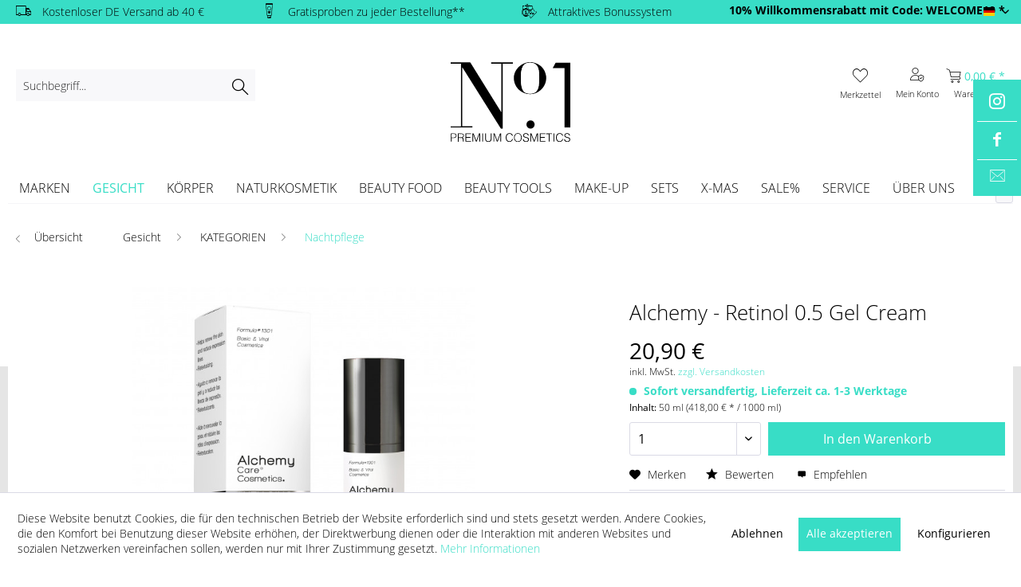

--- FILE ---
content_type: text/html; charset=UTF-8
request_url: https://www.no1-cosmetics.de/gesicht/kategorien/nachtpflege/1390/alchemy-retinol-0.5-gel-cream
body_size: 24685
content:
<!DOCTYPE html> <html class="no-js" lang="de" itemscope="itemscope" itemtype="https://schema.org/WebPage"> <head> <meta charset="utf-8"><script>window.dataLayer = window.dataLayer || [];</script><script>window.dataLayer.push({"ecommerce":{"detail":{"actionField":{"list":"Nachtpflege"},"products":[{"name":"Alchemy - Retinol 0.5 Gel Cream","id":"NO.1-11360","price":"20.9","brand":"Alchemy Care Cosmetics","category":"Nachtpflege","variant":""}]},"currencyCode":"EUR"},"google_tag_params":{"ecomm_pagetype":"product","ecomm_prodid":"NO.1-11360"}});</script> <script>
var googleTag = function(w,d,s,l,i){w[l]=w[l]||[];w[l].push({'gtm.start':new Date().getTime(),event:'gtm.js'});var f=d.getElementsByTagName(s)[0],j=d.createElement(s),dl=l!='dataLayer'?'&l='+l:'';j.async=true;j.src='https://www.googletagmanager.com/gtm.js?id='+i+dl+'';f.parentNode.insertBefore(j,f);};
</script> <meta name="author" content="" /> <meta name="robots" content="index,follow" /> <meta name="revisit-after" content="15 days" /> <meta name="keywords" content="Haut, Retinol, Arganöl, Asiatica, Centella, bereits, ist., Wenn, Sie, nie, beginnen.3., gewöhnt, Retinoide, empfehlen, wir, Ihnen, Retinol-Serum, verwendet, Die Alchemy, Hauttypen" /> <meta name="description" content="Die Alchemy - Retinol 0.5 Gel Cream ist ein fArisches und schmelzendes Creme-Gel mit Retinol 0,5 %, Niacinamid, Arganöl und Centella Asiatica zur Tie…" /> <meta property="og:type" content="product" /> <meta property="og:site_name" content="No.1 Cosmetics" /> <meta property="og:url" content="https://www.no1-cosmetics.de/gesicht/kategorien/nachtpflege/1390/alchemy-retinol-0.5-gel-cream" /> <meta property="og:title" content="Alchemy - Retinol 0.5 Gel Cream" /> <meta property="og:description" content="Die&amp;nbsp;Alchemy - Retinol 0.5 Gel Cream ist ein fArisches und schmelzendes Creme-Gel mit Retinol 0,5 %, Niacinamid, Arganöl und Centella Asiatica…" /> <meta property="og:image" content="https://www.no1-cosmetics.de/media/image/37/e3/9b/3D-RETINOL-GEL-CREMA-ALCHEMY.jpg" /> <meta property="product:brand" content="Alchemy Care Cosmetics" /> <meta property="product:price" content="20,90" /> <meta property="product:product_link" content="https://www.no1-cosmetics.de/gesicht/kategorien/nachtpflege/1390/alchemy-retinol-0.5-gel-cream" /> <meta name="twitter:card" content="product" /> <meta name="twitter:site" content="No.1 Cosmetics" /> <meta name="twitter:title" content="Alchemy - Retinol 0.5 Gel Cream" /> <meta name="twitter:description" content="Die&amp;nbsp;Alchemy - Retinol 0.5 Gel Cream ist ein fArisches und schmelzendes Creme-Gel mit Retinol 0,5 %, Niacinamid, Arganöl und Centella Asiatica…" /> <meta name="twitter:image" content="https://www.no1-cosmetics.de/media/image/37/e3/9b/3D-RETINOL-GEL-CREMA-ALCHEMY.jpg" /> <meta itemprop="copyrightHolder" content="No.1 Cosmetics" /> <meta itemprop="copyrightYear" content="2014" /> <meta itemprop="isFamilyFriendly" content="True" /> <meta itemprop="image" content="https://www.no1-cosmetics.de/media/vector/3a/48/78/no-1-cosmetics.svg" /> <meta name="viewport" content="width=device-width, initial-scale=1.0"> <meta name="mobile-web-app-capable" content="yes"> <meta name="apple-mobile-web-app-title" content="No.1 Cosmetics"> <meta name="apple-mobile-web-app-capable" content="yes"> <meta name="apple-mobile-web-app-status-bar-style" content="default"> <link rel="alternate" hreflang="de-DE" href="https://www.no1-cosmetics.de/gesicht/kategorien/nachtpflege/1390/alchemy-retinol-0.5-gel-cream" /> <link rel="alternate" hreflang="en-GB" href="https://www.no1-cosmetics.de/en/face/categories/night-care/1390/alchemy-retinol-0.5-gel-cream" /> <meta name="google-site-verification" content=""/> <link rel="apple-touch-icon-precomposed" href="https://www.no1-cosmetics.de/media/image/81/eb/9e/no1-cosmetics-logo-small.png"> <link rel="shortcut icon" href="https://www.no1-cosmetics.de/media/image/81/eb/9e/no1-cosmetics-logo-small.png"> <meta name="msapplication-navbutton-color" content="#38ddc6" /> <meta name="application-name" content="No.1 Cosmetics" /> <meta name="msapplication-starturl" content="https://www.no1-cosmetics.de/" /> <meta name="msapplication-window" content="width=1024;height=768" /> <meta name="msapplication-TileImage" content="https://www.no1-cosmetics.de/media/image/81/eb/9e/no1-cosmetics-logo-small.png"> <meta name="msapplication-TileColor" content="#38ddc6"> <meta name="theme-color" content="#38ddc6" /> <link rel="canonical" href="https://www.no1-cosmetics.de/gesicht/kategorien/nachtpflege/1390/alchemy-retinol-0.5-gel-cream" /> <title itemprop="name">Alchemy - Retinol 0.5 Gel Cream | No.1 Cosmetics</title> <link href="/web/cache/1763719888_77f4cc752c9dffa4ff862ed742c6a4f7.css" media="all" rel="stylesheet" type="text/css" /> <link rel="stylesheet" href="https://use.typekit.net/vwe2khl.css"> <script src="https://www.google.com/recaptcha/api.js?render=6Le4KLcrAAAAAPcauSMUfWCC2xLQk37647etRorq"></script> <script>
function inIframe () {
try {
return window.self !== window.top;
} catch (e) {
return true;
}
}
if(inIframe()) {
var root = document.documentElement;
root.className += ' is--iframe';
}
</script> <script type="text/javascript" src="//widget.trustpilot.com/bootstrap/v5/tp.widget.bootstrap.min.js" async></script> <script>
var serkizAddToCart = null;
var serkizWhishlist = null;
serkizWhishlist = true;
serkizAddToCart = true;
</script> <script>
var fbqQue = [];
var fbq = function(t,c,o){
fbqQue.push({t:t,c:c,o:o});
return this;
};
function fbqOldEvents(){
fbqQue.map(function(o){
if(o.t) fbq(o.t,o.c,o.o);
});
while(fbqQue.length > 0){
fbqQue.shift();
}
}
</script> <script>
fbq('track', 'ViewContent', {
content_ids: ['NO.1-11360'],
content_type: 'product',
value: '20.9',
currency: 'EUR'
});
var globalDetailArticles = '{"NO.1-11360":{"ordernumber":"NO.1-11360","articleName":"Alchemy - Retinol 0.5 Gel Cream","price":"20,90","price_numeric":20.9,"currency":"EUR"}}';
</script> </head> <body class="is--ctl-detail is--act-index" ><!-- WbmTagManager (noscript) -->
<noscript><iframe src="https://www.googletagmanager.com/ns.html?id=GTM-TB2KM9S"
            height="0" width="0" style="display:none;visibility:hidden"></iframe></noscript>
<!-- End WbmTagManager (noscript) --> <div data-paypalUnifiedMetaDataContainer="true" data-paypalUnifiedRestoreOrderNumberUrl="https://www.no1-cosmetics.de/widgets/PaypalUnifiedOrderNumber/restoreOrderNumber" class="is--hidden"> </div> <div data-cookie-consent="facebookPixel"> <script> var fbFoo = "<!--if-consent <script> fbq = null;  !function(f,b,e,v,n,t,s){if(f.fbq)return;n=f.fbq=function(){n.callMethod?n.callMethod.apply(n,arguments):n.queue.push(arguments)};if(!f._fbq)f._fbq=n;n.push=n;n.loaded=!0;n.version='2.0';n.queue=[];t=b.createElement(e);t.async=!0;t.src=v;s=b.getElementsByTagName(e)[0];s.parentNode.insertBefore(t,s)}(window, document,'script','https://connect.facebook.net/en_US/fbevents.js');fbq('init', '682125802840936');fbq('track', 'PageView'); fbqOldEvents(); </script>  endif-->";
</script> <noscript><img height="1" width="1" style="display:none" src="https://www.facebook.com/tr?id=682125802840936&ev=PageView&noscript=1" /></noscript> </div> <div id="bonus--maintenance" data-is-maintenance="0"></div> <div class="page-wrap"> <noscript class="noscript-main"> <div class="alert is--warning"> <div class="alert--icon"> <i class="icon--element icon--warning"></i> </div> <div class="alert--content"> Um No.1&#x20;Cosmetics in vollem Umfang nutzen zu k&ouml;nnen, empfehlen wir Ihnen Javascript in Ihrem Browser zu aktiveren. </div> </div> </noscript> <div class="w_fixed-Header"> <header class="header-main"> <ul class="w_sticky-sidebar"> <li><a href="https://www.instagram.com/no.1cosmetics/" target="_blank" title="Instagram" class="bounce" rel="nofollow noopener"><i class="icon--instagram"></i> </a></li> <li><a href="https://www.facebook.com/No1-Cosmetics-111272238192571" title="Facebook" class="bounce" target="_blank" rel="nofollow noopener"><i class="icon--facebook"></i> </a></li> <li><a href="/kontaktformular" title="E-Mail" class="bounce"><i class="icon--mail"></i> </a></li> </ul> <div class="top-bar"> <div class="container block-group"> <div class="usp_mobile"> <small><b><a href="" style="color:#000;" title="* Mindestbestellwert 50 €, BIOJUVE, Zo Skin Health, mediCollagen, QMS Precision Care und bereits reduzierte Artikel ausgenommen.">10% Willkommensrabatt mit Code: WELCOME10 *</a></b></small> </div> <div class="w_usps"> <div> <i class="icon-lkw"></i> <span>Kostenloser DE Versand ab 40 €</span> </div> <div> <i class="icon-cream"></i> <span>Gratisproben zu jeder Bestellung**</span> </div> <div> <i class="icon-bonus"></i> <span>Attraktives Bonussystem</span> </div> <div> <b><a href="" style="color:#000;" title="* Mindestbestellwert 50 €, BIOJUVE, Zo Skin Health, mediCollagen, QMS Precision Care und bereits reduzierte Artikel ausgenommen.">10% Willkommensrabatt mit Code: WELCOME10 *</a></b> </div> </div> <div class="container block-group"> <nav class="top-bar--navigation block" role="menubar">  <div class="top-bar--language navigation--entry"> <form method="post" class="language--form"> <div class="field--select"> <div class="language--flag de_DE">No1 Cosmetics</div> <div class="select-field"> <select name="__shop" class="language--select" data-auto-submit="true"> <option value="1" selected="selected"> No1 Cosmetics </option> <option value="3" > No1 Cosmetics EN </option> </select> </div> <input type="hidden" name="__redirect" value="1"> </div> </form> </div>  <div class="navigation--entry entry--service has--drop-down" role="menuitem" aria-haspopup="true" data-drop-down-menu="true"> <i class="icon--service"></i> Service/Hilfe <ul class="service--list is--rounded" role="menu"> <li class="service--entry" role="menuitem"> <a class="service--link" href="https://www.no1-cosmetics.de/kontaktformular" title="Kontakt" target="_self"> Kontakt </a> </li> <li class="service--entry" role="menuitem"> <a class="service--link" href="https://www.no1-cosmetics.de/newsletter" title="Newsletter abonnieren" > Newsletter abonnieren </a> </li> <li class="service--entry" role="menuitem"> <a class="service--link" href="https://www.no1-cosmetics.de/versand-und-zahlungsbedingungen" title="Versand und Zahlungsbedingungen" > Versand und Zahlungsbedingungen </a> </li> <li class="service--entry" role="menuitem"> <a class="service--link" href="https://www.no1-cosmetics.de/widerrufsrecht" title="Widerrufsrecht" > Widerrufsrecht </a> </li> <li class="service--entry" role="menuitem"> <a class="service--link" href="https://www.no1-cosmetics.de/datenschutz" title="Datenschutz" > Datenschutz </a> </li> <li class="service--entry" role="menuitem"> <a class="service--link" href="javascript:openCookieConsentManager()" title="Cookie-Einstellungen" > Cookie-Einstellungen </a> </li> <li class="service--entry" role="menuitem"> <a class="service--link" href="https://www.no1-cosmetics.de/agb" title="AGB" > AGB </a> </li> <li class="service--entry" role="menuitem"> <a class="service--link" href="https://www.no1-cosmetics.de/impressum" title="Impressum" > Impressum </a> </li> </ul> </div> </nav> </div> </div> </div> <div class="container header--navigation"> <div class="logo-main block-group" role="banner"> <div class="logo--shop block"> <a class="logo--link" href="https://www.no1-cosmetics.de/" title="No.1 Cosmetics - zur Startseite wechseln"> <picture> <source srcset="https://www.no1-cosmetics.de/media/vector/3a/48/78/no-1-cosmetics.svg" media="(min-width: 78.75em)"> <source srcset="https://www.no1-cosmetics.de/media/vector/3a/48/78/no-1-cosmetics.svg" media="(min-width: 64em)"> <source srcset="https://www.no1-cosmetics.de/media/vector/3a/48/78/no-1-cosmetics.svg" media="(min-width: 48em)"> <img srcset="https://www.no1-cosmetics.de/media/vector/3a/48/78/no-1-cosmetics.svg" alt="No.1 Cosmetics - zur Startseite wechseln" /> </picture> </a> </div> </div> <nav class="shop--navigation block-group"> <ul class="navigation--list block-group" role="menubar"> <li class="navigation--entry entry--menu-left" role="menuitem"> <a class="entry--link entry--trigger btn is--icon-left" href="#offcanvas--left" data-offcanvas="true" data-offCanvasSelector=".sidebar-main" aria-label="Menü"> <i class="icon--menu"></i> Menü </a> </li> <li class="navigation--entry entry--search" role="menuitem" data-search="true" aria-haspopup="true" data-minLength="3"> <a class="btn entry--link entry--trigger" href="#show-hide--search" title="Suche anzeigen / schließen" aria-label="Suche anzeigen / schließen"> <i class="icon--search"></i> <span class="search--display">Suchen</span> </a> <form action="/search" method="get" class="main-search--form"> <input type="search" name="sSearch" aria-label="Suchbegriff..." class="main-search--field" autocomplete="off" autocapitalize="off" placeholder="Suchbegriff..." maxlength="30" /> <button type="submit" class="main-search--button" aria-label="Suchen"> <i class="icon--search"></i> <span class="main-search--text">Suchen</span> </button> <div class="form--ajax-loader">&nbsp;</div> </form> <div class="main-search--results"></div> </li>  <li class="navigation--entry entry--notepad" role="menuitem"> <a href="https://www.no1-cosmetics.de/note" title="Merkzettel" class="btn"> <i class="icon-heart"></i> <small class="w_note-display"> Merkzettel </small> </a> </li> <li class="navigation--entry entry--account with-slt" role="menuitem" data-offcanvas="true" data-offCanvasSelector=".account--dropdown-navigation"> <a href="https://www.no1-cosmetics.de/account" title="Mein Konto" class="btn is--icon-left entry--link account--link"> <i class="icon-account"></i> <small class="account--display"> Mein Konto </small> </a> <div class="account--dropdown-navigation"> <div class="navigation--smartphone"> <div class="entry--close-off-canvas"> <a href="#close-account-menu" class="account--close-off-canvas" title="Menü schließen"> Menü schließen </a> </div> </div> <div class="account--menu is--rounded is--personalized"> <span class="navigation--headline"> Mein Konto </span> <div class="account--menu-container"> <ul class="sidebar--navigation navigation--list is--level0 show--active-items"> <li class="navigation--entry"> <span class="navigation--signin"> <a href="https://www.no1-cosmetics.de/account#hide-registration" class="blocked--link btn is--primary navigation--signin-btn" data-collapseTarget="#registration" data-action="close"> Anmelden </a> <span class="navigation--register"> oder <a href="https://www.no1-cosmetics.de/account#show-registration" class="blocked--link" data-collapseTarget="#registration" data-action="open"> registrieren </a> </span> </span> </li> <li class="navigation--entry"> <a href="https://www.no1-cosmetics.de/account" title="Übersicht" class="navigation--link"> Übersicht </a> </li> <li class="navigation--entry"> <a href="https://www.no1-cosmetics.de/account/profile" title="Persönliche Daten" class="navigation--link" rel="nofollow"> Persönliche Daten </a> </li> <li class="navigation--entry"> <a href="https://www.no1-cosmetics.de/address/index/sidebar/" title="Adressen" class="navigation--link" rel="nofollow"> Adressen </a> </li> <li class="navigation--entry"> <a href="https://www.no1-cosmetics.de/account/payment" title="Zahlungsarten" class="navigation--link" rel="nofollow"> Zahlungsarten </a> </li> <li class="navigation--entry"> <a href="https://www.no1-cosmetics.de/account/orders" title="Bestellungen" class="navigation--link" rel="nofollow"> Bestellungen </a> </li> <li class="navigation--entry"> <a href="https://www.no1-cosmetics.de/note" title="Merkzettel" class="navigation--link" rel="nofollow"> Merkzettel </a> </li> </ul> </div> </div> </div> </li> <li class="navigation--entry entry--cart" role="menuitem"> <a class="btn is--icon-left cart--link" href="https://www.no1-cosmetics.de/checkout/cart" title="Warenkorb"> <span class="cart--display"> Warenkorb </span> <span class="badge is--primary is--minimal cart--quantity is--hidden">0</span> <div> <i class="icon-basket"></i> <span class="cart--amount"> 0,00&nbsp;&euro; * </span></div> <small class="w_cart-display">Warenkorb</small> </a> <div class="ajax-loader">&nbsp;</div> </li>  </ul> </nav> </div> <nav class="navigation-main"> <div class="container" data-menu-scroller="true" data-listSelector=".navigation--list.container" data-viewPortSelector=".navigation--list-wrapper"> <div class="navigation--list-wrapper"> <ul class="navigation--list container" role="menubar" itemscope="itemscope" itemtype="https://schema.org/SiteNavigationElement"> <li class="navigation--entry" role="menuitem"><a class="navigation--link" href="https://www.no1-cosmetics.de/marken/" title="Marken" aria-label="Marken" itemprop="url"><span itemprop="name">Marken</span></a></li><li class="navigation--entry is--active" role="menuitem"><a class="navigation--link is--active" href="https://www.no1-cosmetics.de/gesicht/" title="Gesicht" aria-label="Gesicht" itemprop="url"><span itemprop="name">Gesicht</span></a></li><li class="navigation--entry" role="menuitem"><a class="navigation--link" href="https://www.no1-cosmetics.de/koerper/" title="Körper" aria-label="Körper" itemprop="url"><span itemprop="name">Körper</span></a></li><li class="navigation--entry" role="menuitem"><a class="navigation--link" href="https://www.no1-cosmetics.de/naturkosmetik/" title="Naturkosmetik" aria-label="Naturkosmetik" itemprop="url"><span itemprop="name">Naturkosmetik</span></a></li><li class="navigation--entry" role="menuitem"><a class="navigation--link" href="https://www.no1-cosmetics.de/beauty-food/" title="Beauty Food" aria-label="Beauty Food" itemprop="url"><span itemprop="name">Beauty Food</span></a></li><li class="navigation--entry" role="menuitem"><a class="navigation--link" href="https://www.no1-cosmetics.de/beauty-tools/" title="Beauty Tools" aria-label="Beauty Tools" itemprop="url"><span itemprop="name">Beauty Tools</span></a></li><li class="navigation--entry" role="menuitem"><a class="navigation--link" href="https://www.no1-cosmetics.de/make-up/" title="Make-up" aria-label="Make-up" itemprop="url"><span itemprop="name">Make-up</span></a></li><li class="navigation--entry" role="menuitem"><a class="navigation--link" href="https://www.no1-cosmetics.de/sets/" title="Sets" aria-label="Sets" itemprop="url"><span itemprop="name">Sets</span></a></li><li class="navigation--entry" role="menuitem"><a class="navigation--link" href="https://www.no1-cosmetics.de/x-mas/" title="X-MAS" aria-label="X-MAS" itemprop="url"><span itemprop="name">X-MAS</span></a></li><li class="navigation--entry" role="menuitem"><a class="navigation--link" href="https://www.no1-cosmetics.de/sale/" title="Sale%" aria-label="Sale%" itemprop="url"><span itemprop="name">Sale%</span></a></li><li class="navigation--entry" role="menuitem"><a class="navigation--link" href="https://www.no1-cosmetics.de/service" title="Service" aria-label="Service" itemprop="url"><span itemprop="name">Service</span></a></li><li class="navigation--entry" role="menuitem"><a class="navigation--link" href="/ueber-uns" title="Über uns" aria-label="Über uns" itemprop="url"><span itemprop="name">Über uns</span></a></li><li class="navigation--entry" role="menuitem"><a class="navigation--link" href="https://www.capital-aesthetics.de/" title="Praxis" aria-label="Praxis" itemprop="url" target="_blank" rel="nofollow noopener"><span itemprop="name">Praxis</span></a></li> </ul> </div> <div class="advanced-menu" data-advanced-menu="true" data-hoverDelay="250"> <div class="menu--container"> <div class="button-container"> <a href="https://www.no1-cosmetics.de/marken/" class="button--category" title="Zur Kategorie Marken"> <i class="icon--arrow-right"></i> Zur Kategorie Marken </a> <span class="button--close"> <i class="icon--cross"></i> </span> </div> <div class="content--emotions"> <div class="emotion--wrapper" data-controllerUrl="/widgets/emotion/index/emotionId/72/controllerName/detail/pixMenuEmotion/1" data-availableDevices="0,1,2" data-showListing="true"> </div> </div> </div> <div class="menu--container"> <div class="button-container"> <a href="https://www.no1-cosmetics.de/gesicht/" class="button--category" title="Zur Kategorie Gesicht"> <i class="icon--arrow-right"></i> Zur Kategorie Gesicht </a> <span class="button--close"> <i class="icon--cross"></i> </span> </div> <div class="content--wrapper has--content has--teaser"> <ul class="menu--list menu--level-0 columns--2" style="width: 50%;"> <li class="menu--list-item item--level-0" style="width: 100%"> <a href="https://www.no1-cosmetics.de/gesicht/kategorien/" class="menu--list-item-link" title="KATEGORIEN">KATEGORIEN</a> <ul class="menu--list menu--level-1 columns--2"> <li class="menu--list-item item--level-1"> <a href="https://www.no1-cosmetics.de/gesicht/kategorien/reinigung-toner/" class="menu--list-item-link" title="Reinigung &amp; Toner">Reinigung & Toner</a> </li> <li class="menu--list-item item--level-1"> <a href="https://www.no1-cosmetics.de/gesicht/kategorien/make-up-entferner/" class="menu--list-item-link" title="Make-up Entferner">Make-up Entferner</a> </li> <li class="menu--list-item item--level-1"> <a href="https://www.no1-cosmetics.de/gesicht/kategorien/serum/" class="menu--list-item-link" title="Serum">Serum</a> </li> <li class="menu--list-item item--level-1"> <a href="https://www.no1-cosmetics.de/gesicht/kategorien/tagespflege/" class="menu--list-item-link" title="Tagespflege">Tagespflege</a> </li> <li class="menu--list-item item--level-1"> <a href="https://www.no1-cosmetics.de/gesicht/kategorien/nachtpflege/" class="menu--list-item-link" title="Nachtpflege">Nachtpflege</a> </li> <li class="menu--list-item item--level-1"> <a href="https://www.no1-cosmetics.de/gesicht/kategorien/augenpflege/" class="menu--list-item-link" title="Augenpflege">Augenpflege</a> </li> <li class="menu--list-item item--level-1"> <a href="https://www.no1-cosmetics.de/gesicht/kategorien/lippenpflege/" class="menu--list-item-link" title="Lippenpflege">Lippenpflege</a> </li> <li class="menu--list-item item--level-1"> <a href="https://www.no1-cosmetics.de/gesicht/kategorien/hals-und-dekolletepflege/" class="menu--list-item-link" title="Hals- und Dekolletépflege">Hals- und Dekolletépflege</a> </li> <li class="menu--list-item item--level-1"> <a href="https://www.no1-cosmetics.de/gesicht/kategorien/masken/" class="menu--list-item-link" title="Masken">Masken</a> </li> <li class="menu--list-item item--level-1"> <a href="https://www.no1-cosmetics.de/gesicht/kategorien/peeling/" class="menu--list-item-link" title="Peeling">Peeling</a> </li> <li class="menu--list-item item--level-1"> <a href="https://www.no1-cosmetics.de/gesicht/kategorien/lichtschutz/" class="menu--list-item-link" title="Lichtschutz">Lichtschutz</a> </li> <li class="menu--list-item item--level-1"> <a href="https://www.no1-cosmetics.de/gesicht/kategorien/reisegroessen/" class="menu--list-item-link" title="Reisegrößen">Reisegrößen</a> </li> <li class="menu--list-item item--level-1"> <a href="https://www.no1-cosmetics.de/gesicht/kategorien/selbstbraeuner/" class="menu--list-item-link" title="Selbstbräuner">Selbstbräuner</a> </li> </ul> </li> <li class="menu--list-item item--level-0" style="width: 100%"> <a href="https://www.no1-cosmetics.de/gesicht/hautprobleme/" class="menu--list-item-link" title="HAUTPROBLEME">HAUTPROBLEME</a> <ul class="menu--list menu--level-1 columns--2"> <li class="menu--list-item item--level-1"> <a href="https://www.no1-cosmetics.de/produktempfehlungen-bei-trockener-haut" class="menu--list-item-link" title="Trockene Haut">Trockene Haut</a> </li> <li class="menu--list-item item--level-1"> <a href="https://www.no1-cosmetics.de/produktempfehlungen-fuer-empfindliche-haut" class="menu--list-item-link" title="Empfindliche Haut">Empfindliche Haut</a> </li> <li class="menu--list-item item--level-1"> <a href="https://www.no1-cosmetics.de/produktempfehlungen-fuer-unreine-haut" class="menu--list-item-link" title="Fettige und unreine Haut">Fettige und unreine Haut</a> </li> <li class="menu--list-item item--level-1"> <a href="https://www.no1-cosmetics.de/produktempfehlungen-fuer-fahle-haut" class="menu--list-item-link" title="Fahle Haut">Fahle Haut</a> </li> <li class="menu--list-item item--level-1"> <a href="https://www.no1-cosmetics.de/produktempfehlungen-bei-hautroetungen" class="menu--list-item-link" title="Hautrötungen">Hautrötungen</a> </li> <li class="menu--list-item item--level-1"> <a href="https://www.no1-cosmetics.de/produktempfehlungen-fuer-vergroesserte-poren" class="menu--list-item-link" title="Große Poren">Große Poren</a> </li> <li class="menu--list-item item--level-1"> <a href="https://www.no1-cosmetics.de/produktempfehlungen-bei-pigmentflecken" class="menu--list-item-link" title="Pigmentflecken">Pigmentflecken</a> </li> </ul> </li> <li class="menu--list-item item--level-0" style="width: 100%"> <a href="https://www.no1-cosmetics.de/gesicht/nachbehandlung/" class="menu--list-item-link" title="NACHBEHANDLUNG">NACHBEHANDLUNG</a> <ul class="menu--list menu--level-1 columns--2"> <li class="menu--list-item item--level-1"> <a href="https://www.no1-cosmetics.de/blog/hautpflege-nach-dem-microneedling" class="menu--list-item-link" title="Microneedling">Microneedling</a> </li> <li class="menu--list-item item--level-1"> <a href="https://www.no1-cosmetics.de/blog/hautpflege-nach-einer-laserbehandlung" class="menu--list-item-link" title="Laserbehandlung">Laserbehandlung</a> </li> </ul> </li> </ul> <div class="menu--delimiter" style="right: 50%;"></div> <div class="menu--teaser" style="width: 50%;"> <a href="https://www.no1-cosmetics.de/gesicht/" title="Zur Kategorie Gesicht" class="teaser--image" style="background-image: url(https://www.no1-cosmetics.de/media/image/e9/f6/cd/Augenringe.jpg);"></a> <div class="teaser--headline">Hochwertige Gesichtspflege für das perfekte Hautbild</div> <div class="teaser--text"> Unser Produktsortiment beinhalten hochwertige Gesichtspflege für Frauen und Männer ab 30 Jahren. Qualitative&nbsp; Inhaltsstoffe und Herstellungsverfahren bieten die optimale Grundlage für die Feuchtigkeitsversorgung der Haut und dem damit... <a class="teaser--text-link" href="https://www.no1-cosmetics.de/gesicht/" title="mehr erfahren"> mehr erfahren </a> </div> </div> </div> </div> <div class="menu--container"> <div class="button-container"> <a href="https://www.no1-cosmetics.de/koerper/" class="button--category" title="Zur Kategorie Körper"> <i class="icon--arrow-right"></i> Zur Kategorie Körper </a> <span class="button--close"> <i class="icon--cross"></i> </span> </div> <div class="content--wrapper has--content has--teaser"> <ul class="menu--list menu--level-0 columns--2" style="width: 50%;"> <li class="menu--list-item item--level-0" style="width: 100%"> <a href="https://www.no1-cosmetics.de/koerper/koerperpflege/" class="menu--list-item-link" title="Körperpflege">Körperpflege</a> </li> <li class="menu--list-item item--level-0" style="width: 100%"> <a href="https://www.no1-cosmetics.de/koerper/koerperstraffung/" class="menu--list-item-link" title="Körperstraffung">Körperstraffung</a> </li> <li class="menu--list-item item--level-0" style="width: 100%"> <a href="https://www.no1-cosmetics.de/koerper/lichtschutz/" class="menu--list-item-link" title="Lichtschutz">Lichtschutz</a> </li> <li class="menu--list-item item--level-0" style="width: 100%"> <a href="https://www.no1-cosmetics.de/koerper/anti-cellulite/" class="menu--list-item-link" title="Anti-Cellulite">Anti-Cellulite</a> </li> <li class="menu--list-item item--level-0" style="width: 100%"> <a href="https://www.no1-cosmetics.de/koerper/koerperpeeling/" class="menu--list-item-link" title="Körperpeeling">Körperpeeling</a> </li> <li class="menu--list-item item--level-0" style="width: 100%"> <a href="https://www.no1-cosmetics.de/koerper/bade-und-duschgel/" class="menu--list-item-link" title="Bade- und Duschgel">Bade- und Duschgel</a> </li> <li class="menu--list-item item--level-0" style="width: 100%"> <a href="https://www.no1-cosmetics.de/koerper/handpflege/" class="menu--list-item-link" title="Handpflege">Handpflege</a> </li> <li class="menu--list-item item--level-0" style="width: 100%"> <a href="https://www.no1-cosmetics.de/koerper/fusspflege/" class="menu--list-item-link" title="Fußpflege">Fußpflege</a> </li> <li class="menu--list-item item--level-0" style="width: 100%"> <a href="https://www.no1-cosmetics.de/koerper/selbstbraeuner/" class="menu--list-item-link" title="Selbstbräuner">Selbstbräuner</a> </li> <li class="menu--list-item item--level-0" style="width: 100%"> <a href="https://www.no1-cosmetics.de/koerper/haarpflege/" class="menu--list-item-link" title="Haarpflege">Haarpflege</a> </li> </ul> <div class="menu--delimiter" style="right: 50%;"></div> <div class="menu--teaser" style="width: 50%;"> <a href="https://www.no1-cosmetics.de/koerper/" title="Zur Kategorie Körper" class="teaser--image" style="background-image: url(https://www.no1-cosmetics.de/media/image/7d/25/c7/Fettwegspritze.jpg);"></a> <div class="teaser--headline">Körperpflege</div> <div class="teaser--text"> Verwöhnen Sie ihre Haut mit luxuriöser Körperpflege.&nbsp; Wir bieten Ihnen in unserem Online Shop verschiedene Wellnessprodukte wie Bodylotions, Körperpeeling, Handcreme, Anti-Cellulite Creme und Sonnenschutz. <a class="teaser--text-link" href="https://www.no1-cosmetics.de/koerper/" title="mehr erfahren"> mehr erfahren </a> </div> </div> </div> </div> <div class="menu--container"> <div class="button-container"> <a href="https://www.no1-cosmetics.de/naturkosmetik/" class="button--category" title="Zur Kategorie Naturkosmetik"> <i class="icon--arrow-right"></i> Zur Kategorie Naturkosmetik </a> <span class="button--close"> <i class="icon--cross"></i> </span> </div> <div class="content--wrapper has--content has--teaser"> <ul class="menu--list menu--level-0 columns--2" style="width: 50%;"> <li class="menu--list-item item--level-0" style="width: 100%"> <a href="https://www.no1-cosmetics.de/naturkosmetik/reinigung-toner/" class="menu--list-item-link" title="Reinigung &amp; Toner">Reinigung & Toner</a> </li> <li class="menu--list-item item--level-0" style="width: 100%"> <a href="https://www.no1-cosmetics.de/naturkosmetik/serum/" class="menu--list-item-link" title="Serum">Serum</a> </li> <li class="menu--list-item item--level-0" style="width: 100%"> <a href="https://www.no1-cosmetics.de/naturkosmetik/tagespflege/" class="menu--list-item-link" title="Tagespflege">Tagespflege</a> </li> <li class="menu--list-item item--level-0" style="width: 100%"> <a href="https://www.no1-cosmetics.de/naturkosmetik/nachtpflege/" class="menu--list-item-link" title="Nachtpflege">Nachtpflege</a> </li> <li class="menu--list-item item--level-0" style="width: 100%"> <a href="https://www.no1-cosmetics.de/naturkosmetik/augenpflege/" class="menu--list-item-link" title="Augenpflege">Augenpflege</a> </li> <li class="menu--list-item item--level-0" style="width: 100%"> <a href="https://www.no1-cosmetics.de/naturkosmetik/lippenpflege/" class="menu--list-item-link" title="Lippenpflege">Lippenpflege</a> </li> <li class="menu--list-item item--level-0" style="width: 100%"> <a href="https://www.no1-cosmetics.de/naturkosmetik/hals-und-dekolletepflege/" class="menu--list-item-link" title="Hals- und Dekolletépflege">Hals- und Dekolletépflege</a> </li> <li class="menu--list-item item--level-0" style="width: 100%"> <a href="https://www.no1-cosmetics.de/naturkosmetik/maske-peeling/" class="menu--list-item-link" title="Maske &amp; Peeling">Maske & Peeling</a> </li> <li class="menu--list-item item--level-0" style="width: 100%"> <a href="https://www.no1-cosmetics.de/naturkosmetik/lichtschutz/" class="menu--list-item-link" title="Lichtschutz">Lichtschutz</a> </li> <li class="menu--list-item item--level-0" style="width: 100%"> <a href="https://www.no1-cosmetics.de/naturkosmetik/koerperpflege/" class="menu--list-item-link" title="Körperpflege">Körperpflege</a> </li> <li class="menu--list-item item--level-0" style="width: 100%"> <a href="https://www.no1-cosmetics.de/naturkosmetik/handpflege/" class="menu--list-item-link" title="Handpflege">Handpflege</a> </li> <li class="menu--list-item item--level-0" style="width: 100%"> <a href="https://www.no1-cosmetics.de/naturkosmetik/haarpflege/" class="menu--list-item-link" title="Haarpflege">Haarpflege</a> </li> </ul> <div class="menu--delimiter" style="right: 50%;"></div> <div class="menu--teaser" style="width: 50%;"> <a href="https://www.no1-cosmetics.de/naturkosmetik/" title="Zur Kategorie Naturkosmetik" class="teaser--image" style="background-image: url(https://www.no1-cosmetics.de/media/image/f9/11/93/naturkosmetik_smaller.jpg);"></a> <div class="teaser--headline">Hochwertige Naturkosmetik </div> <div class="teaser--text"> Unsere Naturkosmetikmarken zeichnen sich durch nachhaltige und natürliche Inhaltsstoffe aus und überzeugen durch ihre Wirksamkeit und Verträglichkeit. Verwöhnen Sie Ihre Haut mit verschiedenen Seren, Body Lotions und Cremes und versorgen Sie Ihre... <a class="teaser--text-link" href="https://www.no1-cosmetics.de/naturkosmetik/" title="mehr erfahren"> mehr erfahren </a> </div> </div> </div> </div> <div class="menu--container"> <div class="button-container"> <a href="https://www.no1-cosmetics.de/beauty-food/" class="button--category" title="Zur Kategorie Beauty Food"> <i class="icon--arrow-right"></i> Zur Kategorie Beauty Food </a> <span class="button--close"> <i class="icon--cross"></i> </span> </div> <div class="content--wrapper has--content has--teaser"> <ul class="menu--list menu--level-0 columns--2" style="width: 50%;"> <li class="menu--list-item item--level-0" style="width: 100%"> <a href="https://www.no1-cosmetics.de/beauty-food/anti-aging/" class="menu--list-item-link" title="Anti Aging">Anti Aging</a> </li> <li class="menu--list-item item--level-0" style="width: 100%"> <a href="https://www.no1-cosmetics.de/beauty-food/nahrungsergaenzung/" class="menu--list-item-link" title="Nahrungsergänzung">Nahrungsergänzung</a> </li> </ul> <div class="menu--delimiter" style="right: 50%;"></div> <div class="menu--teaser" style="width: 50%;"> <a href="https://www.no1-cosmetics.de/beauty-food/" title="Zur Kategorie Beauty Food" class="teaser--image" style="background-image: url(https://www.no1-cosmetics.de/media/image/3a/b0/18/beautyfood_smaller.jpg);"></a> <div class="teaser--headline">Beauty Food</div> <div class="teaser--text"> Wahre Schönheit kommt von innen sagt man. Wir bieten ein breites Markensortiment an Nahrungsergänzungmitteln exklusiver Kosmetikmarken, welche Ihren Körper optimal mit Vitaminen und Mineralien versorgen um ein schönes geschmeidiges Hautbild zu... <a class="teaser--text-link" href="https://www.no1-cosmetics.de/beauty-food/" title="mehr erfahren"> mehr erfahren </a> </div> </div> </div> </div> <div class="menu--container"> <div class="button-container"> <a href="https://www.no1-cosmetics.de/beauty-tools/" class="button--category" title="Zur Kategorie Beauty Tools"> <i class="icon--arrow-right"></i> Zur Kategorie Beauty Tools </a> <span class="button--close"> <i class="icon--cross"></i> </span> </div> <div class="content--wrapper has--teaser"> <div class="menu--teaser" style="width: 100%;"> <div class="teaser--headline">Beauty Tools</div> </div> </div> </div> <div class="menu--container"> <div class="button-container"> <a href="https://www.no1-cosmetics.de/make-up/" class="button--category" title="Zur Kategorie Make-up"> <i class="icon--arrow-right"></i> Zur Kategorie Make-up </a> <span class="button--close"> <i class="icon--cross"></i> </span> </div> <div class="content--wrapper has--content has--teaser"> <ul class="menu--list menu--level-0 columns--2" style="width: 50%;"> <li class="menu--list-item item--level-0" style="width: 100%"> <a href="https://www.no1-cosmetics.de/make-up/foundation/" class="menu--list-item-link" title="Foundation">Foundation</a> </li> <li class="menu--list-item item--level-0" style="width: 100%"> <a href="https://www.no1-cosmetics.de/make-up/mascara/" class="menu--list-item-link" title="Mascara">Mascara</a> </li> <li class="menu--list-item item--level-0" style="width: 100%"> <a href="https://www.no1-cosmetics.de/make-up/blush/" class="menu--list-item-link" title="Blush">Blush</a> </li> <li class="menu--list-item item--level-0" style="width: 100%"> <a href="https://www.no1-cosmetics.de/make-up/eyeliner-kajal/" class="menu--list-item-link" title="Eyeliner &amp; Kajal">Eyeliner & Kajal</a> </li> <li class="menu--list-item item--level-0" style="width: 100%"> <a href="https://www.no1-cosmetics.de/make-up/augenbrauen/" class="menu--list-item-link" title="Augenbrauen">Augenbrauen</a> </li> <li class="menu--list-item item--level-0" style="width: 100%"> <a href="https://www.no1-cosmetics.de/make-up/lippen/" class="menu--list-item-link" title="Lippen">Lippen</a> </li> <li class="menu--list-item item--level-0" style="width: 100%"> <a href="https://www.no1-cosmetics.de/make-up/primer/" class="menu--list-item-link" title="Primer">Primer</a> </li> <li class="menu--list-item item--level-0" style="width: 100%"> <a href="https://www.no1-cosmetics.de/make-up/concealer-korrektur/" class="menu--list-item-link" title="Concealer &amp; Korrektur">Concealer & Korrektur</a> </li> <li class="menu--list-item item--level-0" style="width: 100%"> <a href="https://www.no1-cosmetics.de/make-up/puder/" class="menu--list-item-link" title="Puder">Puder</a> </li> <li class="menu--list-item item--level-0" style="width: 100%"> <a href="https://www.no1-cosmetics.de/make-up/bb-cc-cream/" class="menu--list-item-link" title="BB- &amp; CC-Cream">BB- & CC-Cream</a> </li> </ul> <div class="menu--delimiter" style="right: 50%;"></div> <div class="menu--teaser" style="width: 50%;"> <a href="https://www.no1-cosmetics.de/make-up/" title="Zur Kategorie Make-up" class="teaser--image" style="background-image: url(https://www.no1-cosmetics.de/media/image/fa/38/7c/HyaluronkeCqsNZ1sxBA1.jpg);"></a> <div class="teaser--headline">Make-up</div> </div> </div> </div> <div class="menu--container"> <div class="button-container"> <a href="https://www.no1-cosmetics.de/sets/" class="button--category" title="Zur Kategorie Sets"> <i class="icon--arrow-right"></i> Zur Kategorie Sets </a> <span class="button--close"> <i class="icon--cross"></i> </span> </div> <div class="content--wrapper has--teaser"> <div class="menu--teaser" style="width: 100%;"> <div class="teaser--headline">Sets</div> </div> </div> </div> <div class="menu--container"> </div> <div class="menu--container"> <div class="button-container"> <a href="https://www.no1-cosmetics.de/sale/" class="button--category" title="Zur Kategorie Sale%"> <i class="icon--arrow-right"></i> Zur Kategorie Sale% </a> <span class="button--close"> <i class="icon--cross"></i> </span> </div> <div class="content--wrapper has--teaser"> <div class="menu--teaser" style="width: 100%;"> <div class="teaser--headline">Sale%</div> </div> </div> </div> <div class="menu--container"> <div class="button-container"> <a href="https://www.no1-cosmetics.de/service" class="button--category" title="Zur Kategorie Service"> <i class="icon--arrow-right"></i> Zur Kategorie Service </a> <span class="button--close"> <i class="icon--cross"></i> </span> </div> <div class="content--wrapper has--content has--teaser"> <ul class="menu--list menu--level-0 columns--2" style="width: 50%;"> <li class="menu--list-item item--level-0" style="width: 100%"> <a href="https://www.no1-cosmetics.de/service/blog/" class="menu--list-item-link" title="Blog">Blog</a> </li> <li class="menu--list-item item--level-0" style="width: 100%"> <a href="https://www.no1-cosmetics.de/aerzteverzeichnis" class="menu--list-item-link" title="Ärzte">Ärzte</a> </li> <li class="menu--list-item item--level-0" style="width: 100%"> <a href="https://www.no1-cosmetics.de/shopware.php?sViewport=forms&amp;sFid=5" class="menu--list-item-link" title="Kontakt">Kontakt</a> </li> <li class="menu--list-item item--level-0" style="width: 100%"> <a href="https://ima-akademie.de/" class="menu--list-item-link" title="IMA Academy" target="_blank" rel="nofollow noopener">IMA Academy</a> </li> <li class="menu--list-item item--level-0" style="width: 100%"> <a href="https://www.no1-cosmetics.de/my-nisv" class="menu--list-item-link" title="My NiSV">My NiSV</a> </li> <li class="menu--list-item item--level-0" style="width: 100%"> <a href="https://www.no1-cosmetics.de/hydrafacial" class="menu--list-item-link" title="Hydrafacial">Hydrafacial</a> </li> <li class="menu--list-item item--level-0" style="width: 100%"> <a href="https://www.no1-cosmetics.de/pflegeroutinen" class="menu--list-item-link" title="Pflegeroutinen">Pflegeroutinen</a> <ul class="menu--list menu--level-1 columns--2"> <li class="menu--list-item item--level-1"> <a href="https://www.no1-cosmetics.de/pflegeroutinen-alchemy" class="menu--list-item-link" title="Alchemy">Alchemy</a> </li> <li class="menu--list-item item--level-1"> <a href="https://www.no1-cosmetics.de/pflegeroutinen-biojuve" class="menu--list-item-link" title="Biojuve">Biojuve</a> </li> <li class="menu--list-item item--level-1"> <a href="https://www.no1-cosmetics.de/pflegeroutinen-comfort-zone" class="menu--list-item-link" title="Comfort Zone">Comfort Zone</a> </li> <li class="menu--list-item item--level-1"> <a href="https://www.no1-cosmetics.de/pflegeroutinen-dermalogica" class="menu--list-item-link" title="Dermalogica">Dermalogica</a> </li> <li class="menu--list-item item--level-1"> <a href="https://www.no1-cosmetics.de/pflegeroutinen-skin-ceuticals" class="menu--list-item-link" title="SkinCeuticals">SkinCeuticals</a> </li> <li class="menu--list-item item--level-1"> <a href="https://www.no1-cosmetics.de/pflegeroutinen-image-skincare" class="menu--list-item-link" title="Image Skincare">Image Skincare</a> </li> <li class="menu--list-item item--level-1"> <a href="https://www.no1-cosmetics.de/pflegeroutinen-is-clinical" class="menu--list-item-link" title="iS Clinical">iS Clinical</a> </li> <li class="menu--list-item item--level-1"> <a href="https://www.no1-cosmetics.de/pflegeroutinen-neauvia" class="menu--list-item-link" title="Neauvia">Neauvia</a> </li> </ul> </li> </ul> <div class="menu--delimiter" style="right: 50%;"></div> <div class="menu--teaser" style="width: 50%;"> <a href="https://www.no1-cosmetics.de/service" title="Zur Kategorie Service" class="teaser--image" style="background-image: url(https://www.no1-cosmetics.de/media/image/b2/75/6b/serviceBTRkQb0Pls48z.jpg);"></a> </div> </div> </div> <div class="menu--container"> <div class="button-container"> <a href="/ueber-uns" class="button--category" title="Zur Kategorie Über uns"> <i class="icon--arrow-right"></i> Zur Kategorie Über uns </a> <span class="button--close"> <i class="icon--cross"></i> </span> </div> <div class="content--wrapper has--teaser"> <div class="menu--teaser" style="width: 100%;"> <div class="teaser--headline">No.1 Cosmetics: Online-Shop der Praxis Capital Aesthetics Berlin</div> <div class="teaser--text"> Der Online-Shop No. 1 Premium Cosmetics entstand aus der Idee, einzigartige und hochwertige Kosmetikprodukte online an Endverbraucher anbieten zu können. In Zusammenarbeit mit Frau Dr. Brüggemann als langjährige Expertin für Anti-Aging ist es... <a class="teaser--text-link" href="/ueber-uns" title="mehr erfahren"> mehr erfahren </a> </div> </div> </div> </div> <div class="menu--container"> </div> </div> </div> </nav> </header> </div> <div class="container--ajax-cart" data-collapse-cart="true" data-displayMode="offcanvas"></div> <div id="emz-recommended-articles" data-ajaxurl="https://www.no1-cosmetics.de/EmzRecommendedArticles/loadArticles"></div> <section class="content-main container block-group"> <nav class="content--breadcrumb block"> <a class="breadcrumb--button breadcrumb--link" href="https://www.no1-cosmetics.de/gesicht/kategorien/nachtpflege/" title="Übersicht"> <i class="icon--arrow-left"></i> <span class="breadcrumb--title">Übersicht</span> </a> <ul class="breadcrumb--list" role="menu" itemscope itemtype="https://schema.org/BreadcrumbList"> <li role="menuitem" class="breadcrumb--entry" itemprop="itemListElement" itemscope itemtype="https://schema.org/ListItem"> <a class="breadcrumb--link" href="https://www.no1-cosmetics.de/gesicht/" title="Gesicht" itemprop="item"> <link itemprop="url" href="https://www.no1-cosmetics.de/gesicht/" /> <span class="breadcrumb--title" itemprop="name">Gesicht</span> </a> <meta itemprop="position" content="0" /> </li> <li role="none" class="breadcrumb--separator"> <i class="icon--arrow-right"></i> </li> <li role="menuitem" class="breadcrumb--entry" itemprop="itemListElement" itemscope itemtype="https://schema.org/ListItem"> <a class="breadcrumb--link" href="https://www.no1-cosmetics.de/gesicht/kategorien/" title="KATEGORIEN" itemprop="item"> <link itemprop="url" href="https://www.no1-cosmetics.de/gesicht/kategorien/" /> <span class="breadcrumb--title" itemprop="name">KATEGORIEN</span> </a> <meta itemprop="position" content="1" /> </li> <li role="none" class="breadcrumb--separator"> <i class="icon--arrow-right"></i> </li> <li role="menuitem" class="breadcrumb--entry is--active" itemprop="itemListElement" itemscope itemtype="https://schema.org/ListItem"> <a class="breadcrumb--link" href="https://www.no1-cosmetics.de/gesicht/kategorien/nachtpflege/" title="Nachtpflege" itemprop="item"> <link itemprop="url" href="https://www.no1-cosmetics.de/gesicht/kategorien/nachtpflege/" /> <span class="breadcrumb--title" itemprop="name">Nachtpflege</span> </a> <meta itemprop="position" content="2" /> </li> </ul> </nav> <nav class="product--navigation"> <a href="#" class="navigation--link link--prev"> <div class="link--prev-button"> <span class="link--prev-inner">Zurück</span> </div> <div class="image--wrapper"> <div class="image--container"></div> </div> </a> <a href="#" class="navigation--link link--next"> <div class="link--next-button"> <span class="link--next-inner">Vor</span> </div> <div class="image--wrapper"> <div class="image--container"></div> </div> </a> </nav> <div class="content-main--inner"> <div id='cookie-consent' class='off-canvas is--left block-transition' data-cookie-consent-manager='true'> <div class='cookie-consent--header cookie-consent--close'> Cookie-Einstellungen <i class="icon--arrow-right"></i> </div> <div class='cookie-consent--description'> Diese Website benutzt Cookies, die für den technischen Betrieb der Website erforderlich sind und stets gesetzt werden. Andere Cookies, die den Komfort bei Benutzung dieser Website erhöhen, der Direktwerbung dienen oder die Interaktion mit anderen Websites und sozialen Netzwerken vereinfachen sollen, werden nur mit Ihrer Zustimmung gesetzt. </div> <div class='cookie-consent--configuration'> <div class='cookie-consent--configuration-header'> <div class='cookie-consent--configuration-header-text'>Konfiguration</div> </div> <div class='cookie-consent--configuration-main'> <div class='cookie-consent--group'> <input type="hidden" class="cookie-consent--group-name" value="technical" /> <label class="cookie-consent--group-state cookie-consent--state-input cookie-consent--required"> <input type="checkbox" name="technical-state" class="cookie-consent--group-state-input" disabled="disabled" checked="checked"/> <span class="cookie-consent--state-input-element"></span> </label> <div class='cookie-consent--group-title' data-collapse-panel='true' data-contentSiblingSelector=".cookie-consent--group-container"> <div class="cookie-consent--group-title-label cookie-consent--state-label"> Technisch erforderlich </div> <span class="cookie-consent--group-arrow is-icon--right"> <i class="icon--arrow-right"></i> </span> </div> <div class='cookie-consent--group-container'> <div class='cookie-consent--group-description'> Diese Cookies sind für die Grundfunktionen des Shops notwendig. </div> <div class='cookie-consent--cookies-container'> <div class='cookie-consent--cookie'> <input type="hidden" class="cookie-consent--cookie-name" value="cookieDeclined" /> <label class="cookie-consent--cookie-state cookie-consent--state-input cookie-consent--required"> <input type="checkbox" name="cookieDeclined-state" class="cookie-consent--cookie-state-input" disabled="disabled" checked="checked" /> <span class="cookie-consent--state-input-element"></span> </label> <div class='cookie--label cookie-consent--state-label'> "Alle Cookies ablehnen" Cookie </div> </div> <div class='cookie-consent--cookie'> <input type="hidden" class="cookie-consent--cookie-name" value="allowCookie" /> <label class="cookie-consent--cookie-state cookie-consent--state-input cookie-consent--required"> <input type="checkbox" name="allowCookie-state" class="cookie-consent--cookie-state-input" disabled="disabled" checked="checked" /> <span class="cookie-consent--state-input-element"></span> </label> <div class='cookie--label cookie-consent--state-label'> "Alle Cookies annehmen" Cookie </div> </div> <div class='cookie-consent--cookie'> <input type="hidden" class="cookie-consent--cookie-name" value="amazonPay" /> <label class="cookie-consent--cookie-state cookie-consent--state-input cookie-consent--required"> <input type="checkbox" name="amazonPay-state" class="cookie-consent--cookie-state-input" disabled="disabled" checked="checked" /> <span class="cookie-consent--state-input-element"></span> </label> <div class='cookie--label cookie-consent--state-label'> Amazon Pay </div> </div> <div class='cookie-consent--cookie'> <input type="hidden" class="cookie-consent--cookie-name" value="shop" /> <label class="cookie-consent--cookie-state cookie-consent--state-input cookie-consent--required"> <input type="checkbox" name="shop-state" class="cookie-consent--cookie-state-input" disabled="disabled" checked="checked" /> <span class="cookie-consent--state-input-element"></span> </label> <div class='cookie--label cookie-consent--state-label'> Ausgewählter Shop </div> </div> <div class='cookie-consent--cookie'> <input type="hidden" class="cookie-consent--cookie-name" value="csrf_token" /> <label class="cookie-consent--cookie-state cookie-consent--state-input cookie-consent--required"> <input type="checkbox" name="csrf_token-state" class="cookie-consent--cookie-state-input" disabled="disabled" checked="checked" /> <span class="cookie-consent--state-input-element"></span> </label> <div class='cookie--label cookie-consent--state-label'> CSRF-Token </div> </div> <div class='cookie-consent--cookie'> <input type="hidden" class="cookie-consent--cookie-name" value="cookiePreferences" /> <label class="cookie-consent--cookie-state cookie-consent--state-input cookie-consent--required"> <input type="checkbox" name="cookiePreferences-state" class="cookie-consent--cookie-state-input" disabled="disabled" checked="checked" /> <span class="cookie-consent--state-input-element"></span> </label> <div class='cookie--label cookie-consent--state-label'> Cookie-Einstellungen </div> </div> <div class='cookie-consent--cookie'> <input type="hidden" class="cookie-consent--cookie-name" value="x-cache-context-hash" /> <label class="cookie-consent--cookie-state cookie-consent--state-input cookie-consent--required"> <input type="checkbox" name="x-cache-context-hash-state" class="cookie-consent--cookie-state-input" disabled="disabled" checked="checked" /> <span class="cookie-consent--state-input-element"></span> </label> <div class='cookie--label cookie-consent--state-label'> Individuelle Preise </div> </div> <div class='cookie-consent--cookie'> <input type="hidden" class="cookie-consent--cookie-name" value="slt" /> <label class="cookie-consent--cookie-state cookie-consent--state-input cookie-consent--required"> <input type="checkbox" name="slt-state" class="cookie-consent--cookie-state-input" disabled="disabled" checked="checked" /> <span class="cookie-consent--state-input-element"></span> </label> <div class='cookie--label cookie-consent--state-label'> Kunden-Wiedererkennung </div> </div> <div class='cookie-consent--cookie'> <input type="hidden" class="cookie-consent--cookie-name" value="nocache" /> <label class="cookie-consent--cookie-state cookie-consent--state-input cookie-consent--required"> <input type="checkbox" name="nocache-state" class="cookie-consent--cookie-state-input" disabled="disabled" checked="checked" /> <span class="cookie-consent--state-input-element"></span> </label> <div class='cookie--label cookie-consent--state-label'> Kundenspezifisches Caching </div> </div> <div class='cookie-consent--cookie'> <input type="hidden" class="cookie-consent--cookie-name" value="paypal-cookies" /> <label class="cookie-consent--cookie-state cookie-consent--state-input cookie-consent--required"> <input type="checkbox" name="paypal-cookies-state" class="cookie-consent--cookie-state-input" disabled="disabled" checked="checked" /> <span class="cookie-consent--state-input-element"></span> </label> <div class='cookie--label cookie-consent--state-label'> PayPal-Zahlungen </div> </div> <div class='cookie-consent--cookie'> <input type="hidden" class="cookie-consent--cookie-name" value="comfort" /> <label class="cookie-consent--cookie-state cookie-consent--state-input cookie-consent--required"> <input type="checkbox" name="comfort-state" class="cookie-consent--cookie-state-input" disabled="disabled" checked="checked" /> <span class="cookie-consent--state-input-element"></span> </label> <div class='cookie--label cookie-consent--state-label'> Popups </div> </div> <div class='cookie-consent--cookie'> <input type="hidden" class="cookie-consent--cookie-name" value="session" /> <label class="cookie-consent--cookie-state cookie-consent--state-input cookie-consent--required"> <input type="checkbox" name="session-state" class="cookie-consent--cookie-state-input" disabled="disabled" checked="checked" /> <span class="cookie-consent--state-input-element"></span> </label> <div class='cookie--label cookie-consent--state-label'> Session </div> </div> <div class='cookie-consent--cookie'> <input type="hidden" class="cookie-consent--cookie-name" value="currency" /> <label class="cookie-consent--cookie-state cookie-consent--state-input cookie-consent--required"> <input type="checkbox" name="currency-state" class="cookie-consent--cookie-state-input" disabled="disabled" checked="checked" /> <span class="cookie-consent--state-input-element"></span> </label> <div class='cookie--label cookie-consent--state-label'> Währungswechsel </div> </div> </div> </div> </div> <div class='cookie-consent--group'> <input type="hidden" class="cookie-consent--group-name" value="comfort" /> <label class="cookie-consent--group-state cookie-consent--state-input"> <input type="checkbox" name="comfort-state" class="cookie-consent--group-state-input"/> <span class="cookie-consent--state-input-element"></span> </label> <div class='cookie-consent--group-title' data-collapse-panel='true' data-contentSiblingSelector=".cookie-consent--group-container"> <div class="cookie-consent--group-title-label cookie-consent--state-label"> Komfortfunktionen </div> <span class="cookie-consent--group-arrow is-icon--right"> <i class="icon--arrow-right"></i> </span> </div> <div class='cookie-consent--group-container'> <div class='cookie-consent--group-description'> Diese Cookies werden genutzt um das Einkaufserlebnis noch ansprechender zu gestalten, beispielsweise für die Wiedererkennung des Besuchers. </div> <div class='cookie-consent--cookies-container'> <div class='cookie-consent--cookie'> <input type="hidden" class="cookie-consent--cookie-name" value="sUniqueID" /> <label class="cookie-consent--cookie-state cookie-consent--state-input"> <input type="checkbox" name="sUniqueID-state" class="cookie-consent--cookie-state-input" /> <span class="cookie-consent--state-input-element"></span> </label> <div class='cookie--label cookie-consent--state-label'> Merkzettel </div> </div> </div> </div> </div> <div class='cookie-consent--group'> <input type="hidden" class="cookie-consent--group-name" value="statistics" /> <label class="cookie-consent--group-state cookie-consent--state-input"> <input type="checkbox" name="statistics-state" class="cookie-consent--group-state-input"/> <span class="cookie-consent--state-input-element"></span> </label> <div class='cookie-consent--group-title' data-collapse-panel='true' data-contentSiblingSelector=".cookie-consent--group-container"> <div class="cookie-consent--group-title-label cookie-consent--state-label"> Statistik & Tracking </div> <span class="cookie-consent--group-arrow is-icon--right"> <i class="icon--arrow-right"></i> </span> </div> <div class='cookie-consent--group-container'> <div class='cookie-consent--cookies-container'> <div class='cookie-consent--cookie'> <input type="hidden" class="cookie-consent--cookie-name" value="sib_cuid" /> <label class="cookie-consent--cookie-state cookie-consent--state-input"> <input type="checkbox" name="sib_cuid-state" class="cookie-consent--cookie-state-input" /> <span class="cookie-consent--state-input-element"></span> </label> <div class='cookie--label cookie-consent--state-label'> Brevo Tracking Cookies </div> </div> <div class='cookie-consent--cookie'> <input type="hidden" class="cookie-consent--cookie-name" value="x-ua-device" /> <label class="cookie-consent--cookie-state cookie-consent--state-input"> <input type="checkbox" name="x-ua-device-state" class="cookie-consent--cookie-state-input" /> <span class="cookie-consent--state-input-element"></span> </label> <div class='cookie--label cookie-consent--state-label'> Endgeräteerkennung </div> </div> <div class='cookie-consent--cookie'> <input type="hidden" class="cookie-consent--cookie-name" value="facebookPixel" /> <label class="cookie-consent--cookie-state cookie-consent--state-input"> <input type="checkbox" name="facebookPixel-state" class="cookie-consent--cookie-state-input" /> <span class="cookie-consent--state-input-element"></span> </label> <div class='cookie--label cookie-consent--state-label'> Facebook </div> </div> <div class='cookie-consent--cookie'> <input type="hidden" class="cookie-consent--cookie-name" value="_ga" /> <label class="cookie-consent--cookie-state cookie-consent--state-input"> <input type="checkbox" name="_ga-state" class="cookie-consent--cookie-state-input" /> <span class="cookie-consent--state-input-element"></span> </label> <div class='cookie--label cookie-consent--state-label'> Google Analytics </div> </div> <div class='cookie-consent--cookie'> <input type="hidden" class="cookie-consent--cookie-name" value="wbm_tag_manager" /> <label class="cookie-consent--cookie-state cookie-consent--state-input"> <input type="checkbox" name="wbm_tag_manager-state" class="cookie-consent--cookie-state-input" /> <span class="cookie-consent--state-input-element"></span> </label> <div class='cookie--label cookie-consent--state-label'> Google Tag Manager </div> </div> <div class='cookie-consent--cookie'> <input type="hidden" class="cookie-consent--cookie-name" value="partner" /> <label class="cookie-consent--cookie-state cookie-consent--state-input"> <input type="checkbox" name="partner-state" class="cookie-consent--cookie-state-input" /> <span class="cookie-consent--state-input-element"></span> </label> <div class='cookie--label cookie-consent--state-label'> Partnerprogramm </div> </div> </div> </div> </div> </div> </div> <div class="cookie-consent--save"> <input class="cookie-consent--save-button btn is--primary" type="button" value="Einstellungen speichern" /> </div> </div> <aside class="sidebar-main off-canvas"> <div class="navigation--smartphone"> <ul class="navigation--list "> <li class="navigation--entry entry--close-off-canvas"> <a href="#close-categories-menu" title="Menü schließen" class="navigation--link"> Menü schließen <i class="icon--arrow-right"></i> </a> </li> </ul> <div class="mobile--switches">  <div class="top-bar--language navigation--entry"> <form method="post" class="language--form"> <div class="field--select"> <div class="language--flag de_DE">No1 Cosmetics</div> <div class="select-field"> <select name="__shop" class="language--select" data-auto-submit="true"> <option value="1" selected="selected"> No1 Cosmetics </option> <option value="3" > No1 Cosmetics EN </option> </select> </div> <input type="hidden" name="__redirect" value="1"> </div> </form> </div>  </div> </div> <div class="sidebar--categories-wrapper" data-subcategory-nav="true" data-mainCategoryId="3" data-categoryId="16" data-fetchUrl="/widgets/listing/getCategory/categoryId/16"> <div class="categories--headline navigation--headline"> Kategorien </div> <div class="sidebar--categories-navigation"> <ul class="sidebar--navigation categories--navigation navigation--list is--drop-down is--level0 is--rounded" role="menu"> <li class="navigation--entry has--sub-children" role="menuitem"> <a class="navigation--link link--go-forward" href="https://www.no1-cosmetics.de/marken/" data-categoryId="56" data-fetchUrl="/widgets/listing/getCategory/categoryId/56" title="Marken" > Marken <span class="is--icon-right"> <i class="icon--arrow-right"></i> </span> </a> </li> <li class="navigation--entry is--active has--sub-categories has--sub-children" role="menuitem"> <a class="navigation--link is--active has--sub-categories link--go-forward" href="https://www.no1-cosmetics.de/gesicht/" data-categoryId="5" data-fetchUrl="/widgets/listing/getCategory/categoryId/5" title="Gesicht" > Gesicht <span class="is--icon-right"> <i class="icon--arrow-right"></i> </span> </a> <ul class="sidebar--navigation categories--navigation navigation--list is--level1 is--rounded" role="menu"> <li class="navigation--entry is--active has--sub-categories has--sub-children" role="menuitem"> <a class="navigation--link is--active has--sub-categories link--go-forward" href="https://www.no1-cosmetics.de/gesicht/kategorien/" data-categoryId="185" data-fetchUrl="/widgets/listing/getCategory/categoryId/185" title="KATEGORIEN" > KATEGORIEN <span class="is--icon-right"> <i class="icon--arrow-right"></i> </span> </a> <ul class="sidebar--navigation categories--navigation navigation--list is--level2 navigation--level-high is--rounded" role="menu"> <li class="navigation--entry " role="menuitem"> <a class="navigation--link " href="https://www.no1-cosmetics.de/gesicht/kategorien/reinigung-toner/" data-categoryId="8" data-fetchUrl="/widgets/listing/getCategory/categoryId/8" title="Reinigung &amp; Toner" > Reinigung & Toner </a> </li> <li class="navigation--entry " role="menuitem"> <a class="navigation--link " href="https://www.no1-cosmetics.de/gesicht/kategorien/make-up-entferner/" data-categoryId="9" data-fetchUrl="/widgets/listing/getCategory/categoryId/9" title="Make-up Entferner" > Make-up Entferner </a> </li> <li class="navigation--entry " role="menuitem"> <a class="navigation--link " href="https://www.no1-cosmetics.de/gesicht/kategorien/serum/" data-categoryId="10" data-fetchUrl="/widgets/listing/getCategory/categoryId/10" title="Serum" > Serum </a> </li> <li class="navigation--entry " role="menuitem"> <a class="navigation--link " href="https://www.no1-cosmetics.de/gesicht/kategorien/tagespflege/" data-categoryId="15" data-fetchUrl="/widgets/listing/getCategory/categoryId/15" title="Tagespflege" > Tagespflege </a> </li> <li class="navigation--entry is--active" role="menuitem"> <a class="navigation--link is--active" href="https://www.no1-cosmetics.de/gesicht/kategorien/nachtpflege/" data-categoryId="16" data-fetchUrl="/widgets/listing/getCategory/categoryId/16" title="Nachtpflege" > Nachtpflege </a> </li> <li class="navigation--entry " role="menuitem"> <a class="navigation--link " href="https://www.no1-cosmetics.de/gesicht/kategorien/augenpflege/" data-categoryId="17" data-fetchUrl="/widgets/listing/getCategory/categoryId/17" title="Augenpflege" > Augenpflege </a> </li> <li class="navigation--entry " role="menuitem"> <a class="navigation--link " href="https://www.no1-cosmetics.de/gesicht/kategorien/lippenpflege/" data-categoryId="18" data-fetchUrl="/widgets/listing/getCategory/categoryId/18" title="Lippenpflege" > Lippenpflege </a> </li> <li class="navigation--entry " role="menuitem"> <a class="navigation--link " href="https://www.no1-cosmetics.de/gesicht/kategorien/hals-und-dekolletepflege/" data-categoryId="19" data-fetchUrl="/widgets/listing/getCategory/categoryId/19" title="Hals- und Dekolletépflege" > Hals- und Dekolletépflege </a> </li> <li class="navigation--entry " role="menuitem"> <a class="navigation--link " href="https://www.no1-cosmetics.de/gesicht/kategorien/masken/" data-categoryId="204" data-fetchUrl="/widgets/listing/getCategory/categoryId/204" title="Masken" > Masken </a> </li> <li class="navigation--entry " role="menuitem"> <a class="navigation--link " href="https://www.no1-cosmetics.de/gesicht/kategorien/peeling/" data-categoryId="20" data-fetchUrl="/widgets/listing/getCategory/categoryId/20" title="Peeling" > Peeling </a> </li> <li class="navigation--entry " role="menuitem"> <a class="navigation--link " href="https://www.no1-cosmetics.de/gesicht/kategorien/lichtschutz/" data-categoryId="21" data-fetchUrl="/widgets/listing/getCategory/categoryId/21" title="Lichtschutz" > Lichtschutz </a> </li> <li class="navigation--entry " role="menuitem"> <a class="navigation--link " href="https://www.no1-cosmetics.de/gesicht/kategorien/reisegroessen/" data-categoryId="318" data-fetchUrl="/widgets/listing/getCategory/categoryId/318" title="Reisegrößen" > Reisegrößen </a> </li> <li class="navigation--entry " role="menuitem"> <a class="navigation--link " href="https://www.no1-cosmetics.de/gesicht/kategorien/selbstbraeuner/" data-categoryId="368" data-fetchUrl="/widgets/listing/getCategory/categoryId/368" title="Selbstbräuner" > Selbstbräuner </a> </li> </ul> </li> <li class="navigation--entry has--sub-children" role="menuitem"> <a class="navigation--link link--go-forward" href="https://www.no1-cosmetics.de/gesicht/hautprobleme/" data-categoryId="187" data-fetchUrl="/widgets/listing/getCategory/categoryId/187" title="HAUTPROBLEME" > HAUTPROBLEME <span class="is--icon-right"> <i class="icon--arrow-right"></i> </span> </a> </li> <li class="navigation--entry has--sub-children" role="menuitem"> <a class="navigation--link link--go-forward" href="https://www.no1-cosmetics.de/gesicht/nachbehandlung/" data-categoryId="269" data-fetchUrl="/widgets/listing/getCategory/categoryId/269" title="NACHBEHANDLUNG" > NACHBEHANDLUNG <span class="is--icon-right"> <i class="icon--arrow-right"></i> </span> </a> </li> </ul> </li> <li class="navigation--entry has--sub-children" role="menuitem"> <a class="navigation--link link--go-forward" href="https://www.no1-cosmetics.de/koerper/" data-categoryId="6" data-fetchUrl="/widgets/listing/getCategory/categoryId/6" title="Körper" > Körper <span class="is--icon-right"> <i class="icon--arrow-right"></i> </span> </a> </li> <li class="navigation--entry has--sub-children" role="menuitem"> <a class="navigation--link link--go-forward" href="https://www.no1-cosmetics.de/naturkosmetik/" data-categoryId="27" data-fetchUrl="/widgets/listing/getCategory/categoryId/27" title="Naturkosmetik" > Naturkosmetik <span class="is--icon-right"> <i class="icon--arrow-right"></i> </span> </a> </li> <li class="navigation--entry has--sub-children" role="menuitem"> <a class="navigation--link link--go-forward" href="https://www.no1-cosmetics.de/beauty-food/" data-categoryId="39" data-fetchUrl="/widgets/listing/getCategory/categoryId/39" title="Beauty Food" > Beauty Food <span class="is--icon-right"> <i class="icon--arrow-right"></i> </span> </a> </li> <li class="navigation--entry " role="menuitem"> <a class="navigation--link " href="https://www.no1-cosmetics.de/beauty-tools/" data-categoryId="44" data-fetchUrl="/widgets/listing/getCategory/categoryId/44" title="Beauty Tools" > Beauty Tools </a> </li> <li class="navigation--entry has--sub-children" role="menuitem"> <a class="navigation--link link--go-forward" href="https://www.no1-cosmetics.de/make-up/" data-categoryId="48" data-fetchUrl="/widgets/listing/getCategory/categoryId/48" title="Make-up" > Make-up <span class="is--icon-right"> <i class="icon--arrow-right"></i> </span> </a> </li> <li class="navigation--entry " role="menuitem"> <a class="navigation--link " href="https://www.no1-cosmetics.de/sets/" data-categoryId="184" data-fetchUrl="/widgets/listing/getCategory/categoryId/184" title="Sets" > Sets </a> </li> <li class="navigation--entry " role="menuitem"> <a class="navigation--link " href="https://www.no1-cosmetics.de/x-mas/" data-categoryId="525" data-fetchUrl="/widgets/listing/getCategory/categoryId/525" title="X-MAS" > X-MAS </a> </li> <li class="navigation--entry " role="menuitem"> <a class="navigation--link " href="https://www.no1-cosmetics.de/sale/" data-categoryId="55" data-fetchUrl="/widgets/listing/getCategory/categoryId/55" title="Sale%" > Sale% </a> </li> <li class="navigation--entry has--sub-children" role="menuitem"> <a class="navigation--link link--go-forward" href="https://www.no1-cosmetics.de/service" data-categoryId="356" data-fetchUrl="/widgets/listing/getCategory/categoryId/356" title="Service" > Service <span class="is--icon-right"> <i class="icon--arrow-right"></i> </span> </a> </li> <li class="navigation--entry " role="menuitem"> <a class="navigation--link " href="/ueber-uns" data-categoryId="118" data-fetchUrl="/widgets/listing/getCategory/categoryId/118" title="Über uns" > Über uns </a> </li> <li class="navigation--entry " role="menuitem"> <a class="navigation--link " href="https://www.capital-aesthetics.de/" data-categoryId="268" data-fetchUrl="/widgets/listing/getCategory/categoryId/268" title="Praxis" target="_blank" rel="nofollow noopener"> Praxis </a> </li> </ul> </div> <div class="shop-sites--container is--rounded"> <div class="shop-sites--headline navigation--headline"> Informationen </div> <ul class="shop-sites--navigation sidebar--navigation navigation--list is--drop-down is--level0" role="menu"> <li class="navigation--entry" role="menuitem"> <a class="navigation--link" href="https://www.no1-cosmetics.de/kontaktformular" title="Kontakt" data-categoryId="1" data-fetchUrl="/widgets/listing/getCustomPage/pageId/1" target="_self"> Kontakt </a> </li> <li class="navigation--entry" role="menuitem"> <a class="navigation--link" href="https://www.no1-cosmetics.de/newsletter" title="Newsletter abonnieren" data-categoryId="26" data-fetchUrl="/widgets/listing/getCustomPage/pageId/26" > Newsletter abonnieren </a> </li> <li class="navigation--entry" role="menuitem"> <a class="navigation--link" href="https://www.no1-cosmetics.de/versand-und-zahlungsbedingungen" title="Versand und Zahlungsbedingungen" data-categoryId="6" data-fetchUrl="/widgets/listing/getCustomPage/pageId/6" > Versand und Zahlungsbedingungen </a> </li> <li class="navigation--entry" role="menuitem"> <a class="navigation--link" href="https://www.no1-cosmetics.de/widerrufsrecht" title="Widerrufsrecht" data-categoryId="8" data-fetchUrl="/widgets/listing/getCustomPage/pageId/8" > Widerrufsrecht </a> </li> <li class="navigation--entry" role="menuitem"> <a class="navigation--link" href="https://www.no1-cosmetics.de/datenschutz" title="Datenschutz" data-categoryId="7" data-fetchUrl="/widgets/listing/getCustomPage/pageId/7" > Datenschutz </a> </li> <li class="navigation--entry" role="menuitem"> <a class="navigation--link" href="javascript:openCookieConsentManager()" title="Cookie-Einstellungen" data-categoryId="46" data-fetchUrl="/widgets/listing/getCustomPage/pageId/46" > Cookie-Einstellungen </a> </li> <li class="navigation--entry" role="menuitem"> <a class="navigation--link" href="https://www.no1-cosmetics.de/agb" title="AGB" data-categoryId="4" data-fetchUrl="/widgets/listing/getCustomPage/pageId/4" > AGB </a> </li> <li class="navigation--entry" role="menuitem"> <a class="navigation--link" href="https://www.no1-cosmetics.de/impressum" title="Impressum" data-categoryId="3" data-fetchUrl="/widgets/listing/getCustomPage/pageId/3" > Impressum </a> </li> </ul> </div> </div> </aside> <div class="content--wrapper"> <div class="content product--details" itemscope itemtype="https://schema.org/Product" data-product-navigation="/widgets/listing/productNavigation" data-category-id="16" data-main-ordernumber="NO.1-11360" data-ajax-wishlist="true" data-compare-ajax="true" data-ajax-variants-container="true"> <header class="product--header"> <div class="product--info"> <meta itemprop="gtin13" content="8436587023774"/> <div class="product--rating-container"> <a href="#product--publish-comment" class="product--rating-link" rel="nofollow" title="Bewertung abgeben"> <span class="product--rating"> </span> </a> </div> </div> </header> <div class="product--detail-upper block-group"> <div class="product--image-container image-slider" data-image-slider="true" data-image-gallery="true" data-maxZoom="3" data-thumbnails=".image--thumbnails" style="z-index: unset"> <div class="image-slider--container no--thumbnails"> <div class="image-slider--slide"> <div class="image--box image-slider--item"> <span class="image--element" data-img-large="https://www.no1-cosmetics.de/media/image/a7/22/9d/3D-RETINOL-GEL-CREMA-ALCHEMY_1280x1280.jpg" data-img-small="https://www.no1-cosmetics.de/media/image/a4/b1/a4/3D-RETINOL-GEL-CREMA-ALCHEMY_200x200.jpg" data-img-original="https://www.no1-cosmetics.de/media/image/37/e3/9b/3D-RETINOL-GEL-CREMA-ALCHEMY.jpg" data-alt="Alchemy - Retinol 0.5 Gel Cream"> <span class="image--media"> <img srcset="https://www.no1-cosmetics.de/media/image/d9/7a/9d/3D-RETINOL-GEL-CREMA-ALCHEMY_600x600.jpg, https://www.no1-cosmetics.de/media/image/6a/b7/83/3D-RETINOL-GEL-CREMA-ALCHEMY_600x600@2x.jpg 2x" src="https://www.no1-cosmetics.de/media/image/d9/7a/9d/3D-RETINOL-GEL-CREMA-ALCHEMY_600x600.jpg" alt="Alchemy - Retinol 0.5 Gel Cream" itemprop="image" /> </span> </span> </div> </div> </div> </div> <div class="product--buybox block"> <div class="is--hidden" itemprop="brand" itemtype="https://schema.org/Brand" itemscope> <meta itemprop="name" content="Alchemy Care Cosmetics" /> </div> <div class="product--supplier"> <a href="https://www.no1-cosmetics.de/alchemy-care-cosmetics/" title="Weitere Artikel von Alchemy Care Cosmetics" class="product--supplier-link"> <img src="https://www.no1-cosmetics.de/media/image/10/03/65/Training-brand-identity-manual.jpg" alt="Alchemy Care Cosmetics"> </a> </div> <h1 class="product--title" itemprop="name"> Alchemy - Retinol 0.5 Gel Cream </h1> <div itemprop="offers" itemscope itemtype="https://schema.org/Offer" class="buybox--inner"> <meta itemprop="priceCurrency" content="EUR"/> <span itemprop="priceSpecification" itemscope itemtype="https://schema.org/PriceSpecification"> <meta itemprop="valueAddedTaxIncluded" content="true"/> </span> <meta itemprop="url" content="https://www.no1-cosmetics.de/gesicht/kategorien/nachtpflege/1390/alchemy-retinol-0.5-gel-cream"/> <div class="product--price price--default"> <span class="price--content content--default"> <meta itemprop="price" content="20.90"> 20,90&nbsp;&euro; </span> </div> <div class="product--price price--default"> </div> <p class="product--tax" data-content="" data-modalbox="true" data-targetSelector="a" data-mode="ajax"> inkl. MwSt. <a title="Versandkosten" href="https://www.no1-cosmetics.de/versand-und-zahlungsbedingungen" style="text-decoration:underline">zzgl. Versandkosten</a> </p> <div class="product--delivery"> <link itemprop="availability" href="https://schema.org/InStock" /> <p class="delivery--information"> <span class="delivery--text delivery--text-available"> <i class="delivery--status-icon delivery--status-available"></i> Sofort versandfertig, Lieferzeit ca. 1-3 Werktage </span> </p> </div> <div class='product--price price--unit'> <span class="price--label label--purchase-unit"> Inhalt: </span> <meta itemprop="unit_pricing_base_measure" content="ml"> 50 ml (418,00&nbsp;&euro; * / 1000 ml) </div> <div class="product--configurator"> </div> <form name="sAddToBasket" method="post" action="https://www.no1-cosmetics.de/checkout/addArticle" class="buybox--form" data-add-article="true" data-eventName="submit" data-showModal="false" data-addArticleUrl="https://www.no1-cosmetics.de/checkout/ajaxAddArticleCart"> <input type="hidden" name="sActionIdentifier" value=""/> <input type="hidden" name="sAddAccessories" id="sAddAccessories" value=""/> <input type="hidden" name="sAdd" value="NO.1-11360"/> <div class="bonussystem--buyfor" data-radio-url="/widgets/SwagBonusSystem/articleRadioButtons/sArticleID/1390"> </div> <div class="buybox--button-container block-group"> <div class="buybox--quantity block"> <div class="select-field"> <select id="sQuantity" name="sQuantity" class="quantity--select"> <option value="1">1</option> <option value="2">2</option> <option value="3">3</option> <option value="4">4</option> <option value="5">5</option> <option value="6">6</option> <option value="7">7</option> <option value="8">8</option> </select> </div> </div> <button class="buybox--button block btn is--primary is--icon-right is--center is--large" name="In den Warenkorb"> <span class="buy-btn--cart-add">In den</span> <span class="buy-btn--cart-text">Warenkorb</span> <i class="icon--arrow-right"></i> </button> </div> </form> <nav class="product--actions"> <form action="https://www.no1-cosmetics.de/note/add/ordernumber/NO.1-11360" method="post" class="action--form"> <button type="submit" class="action--link link--notepad" title="Auf den Merkzettel" data-ajaxUrl="https://www.no1-cosmetics.de/note/ajaxAdd/ordernumber/NO.1-11360" data-text="Gemerkt"> <i class="icon--heart"></i> <span class="action--text">Merken</span> </button> </form> <a href="#content--product-reviews" data-show-tab="true" class="action--link link--publish-comment" rel="nofollow" title="Bewertung abgeben"> <i class="icon--star"></i> Bewerten </a> <a href="https://www.no1-cosmetics.de/tellafriend/index/sArticle/1390" rel="nofollow" title="Artikel weiterempfehlen" class="action--link link--tell-a-friend"> <i class="icon--comment"></i> Empfehlen </a> </nav> </div> <ul class="product--base-info list--unstyled"> <li class="base-info--entry entry--sku"> <strong class="entry--label"> Artikel-Nr.: </strong> <meta itemprop="productID" content="1571"/> <span class="entry--content" itemprop="sku"> NO.1-11360 </span> </li> </ul> <div class="bonussystem--info bonus--detail-orb" data-detail-url="/widgets/SwagBonusSystem/articlePoints" data-article-id="1390" data-price="20.9" data-price-formatted="20,90&nbsp;&euro;&nbsp;*" data-is-bonus-article="true"> <input type="hidden" name="earning_points_per_unit" id="earning_points_per_unit" value=""/> <input type="hidden" name="conversion_factor" id="conversion_factor" value=""/> <span class="bonussystem--info-orb">P</span> <span class="bonussystem--info-text"> <span class="bonussystem--info-text-beginning">Jetzt</span> <span class="bonussystem--earning"></span> Beautypoints sichern </span> </div> </div> </div> <div class="tab-menu--product"> <div class="tab--navigation"> <a href="#" class="tab--link" title="Beschreibung" data-tabName="description">Beschreibung</a> <a href="#" class="tab--link" title="Anwendung" data-tabName="usermanual"> Anwendung</a> <a href="#" class="tab--link" title="Inhaltsstoffe" data-tabName="properties">Inhaltsstoffe</a> <a href="#" class="tab--link" title="Bewertungen" data-tabName="rating"> Bewertungen <span class="product--rating-count">0</span> </a> </div> <div class="tab--container-list"> <div class="tab--container"> <div class="tab--header"> <a href="#" class="tab--title" title="Beschreibung">Beschreibung</a> </div> <div class="tab--preview"> Die&nbsp;Alchemy - Retinol 0.5 Gel Cream ist ein fArisches und schmelzendes Creme-Gel mit...<a href="#" class="tab--link" title=" mehr"> mehr</a> </div> <div class="tab--content"> <div class="buttons--off-canvas"> <a href="#" title="Menü schließen" class="close--off-canvas"> <i class="icon--arrow-left"></i> Menü schließen </a> </div> <div class="content--description"> <div class="content--title"> Produktinformationen "Alchemy - Retinol 0.5 Gel Cream" </div> <div class="product--description" itemprop="description"> <p style="text-align: justify;">Die&nbsp;Alchemy - Retinol 0.5 Gel Cream ist ein fArisches und schmelzendes Creme-Gel mit Retinol 0,5 %, Niacinamid, Arganöl und Centella Asiatica zur Tiefenerneuerung, Behandlung feiner Linien und Fältchen, Verbesserung der Spannkraft, Retexturierung der Haut, Verfeinerung der Poren und antioxidativen Wirkung in einem einzigen Produkt. Darüber hinaus wird die Haut dank Arganöl und Centella Asiatica genährt, beruhigt und regeneriert. Dieses Produkt wird für Haut empfohlen, die bereits an Retinoide gewöhnt ist. Wenn Sie noch nie Retinol verwendet haben, empfehlen wir Ihnen, mit dem Retinol-Serum zu beginnen.3. für alle Hauttypen geeignet, sofern Ihre Haut bereits retinisiert ist. ZERTIFIZIERTE NATÜRLICHE UND VEGANE AKNE. Frei von Parabenen und Mineralöl. Nicht an Tieren getestet.</p> </div> <div class="product--properties panel has--border"> <table class="product--properties-table"> <tr class="product--properties-row"> <td class="product--properties-label is--bold">Hauptinhaltsstoffe:</td> <td class="product--properties-value">Argan-Öl, Niacinamide, Retinol</td> </tr> <tr class="product--properties-row"> <td class="product--properties-label is--bold">Produktart:</td> <td class="product--properties-value">Nachtpflege</td> </tr> <tr class="product--properties-row"> <td class="product--properties-label is--bold">Produktmerkmal:</td> <td class="product--properties-value">antioxidativ, gleicht Hautton und Unebenmässigkeiten aus., hautregenerierend, reduziert Falten und feine Linien, vegan , verkleinert die Poren</td> </tr> <tr class="product--properties-row"> <td class="product--properties-label is--bold">Hauttyp:</td> <td class="product--properties-value">alle Hauttypen, fettige Haut</td> </tr> <tr class="product--properties-row"> <td class="product--properties-label is--bold">Hersteller:</td> <td class="product--properties-value"> The Explorer Cosmetics S.L., Calle de la Primavera 94, 1º Oficina 5, 28430 Alpedrete, Madrid, Spanien, Tel. +34 675 45 88 60, online@alchemy-care.com</td> </tr> </table> </div> <div class="content--title"> Weiterführende Links zu "Alchemy - Retinol 0.5 Gel Cream" </div> <ul class="content--list list--unstyled"> <li class="list--entry"> <a href="https://www.no1-cosmetics.de/anfrage-formular?sInquiry=detail&sOrdernumber=NO.1-11360" rel="nofollow" class="content--link link--contact" title="Fragen zum Artikel?"> <i class="icon--arrow-right"></i> Fragen zum Artikel? </a> </li> <li class="list--entry"> <a href="https://www.no1-cosmetics.de/alchemy-care-cosmetics/" target="_parent" class="content--link link--supplier" title="Weitere Artikel von Alchemy Care Cosmetics"> <i class="icon--arrow-right"></i> Weitere Artikel von Alchemy Care Cosmetics </a> </li> </ul> </div> </div> </div> <div class="tab--container"> <div class="tab--header"> <a href="#" class="tab--title" title="Anwendung"> Anwendung</a> </div> <div class="tab--preview"> Hier finden Sie Hinweise zur Produktanwendung<a href="#" class="tab--link" title=" mehr"> mehr</a> </div> <div class="tab--content"> <div class="buttons--off-canvas"> <a href="#" title="Menü schließen" class="close--off-canvas"> <i class="icon--arrow-left"></i> Menü schließen </a> </div> <div class="content--description content--product-usermanual" id="detail--product-usermanual"> <div class="content--properties"> <div class="content--title"> Anwendung </div> <div class="product--description" itemprop="description"> <p style="text-align: justify;">Nach dem Serum eine kleine Menge auf das gereinigte Gesicht, Hals und Dekolleté auftragen. NUR NACHTS. Am nächsten Morgen sollte für die Dauer der Retinoid-Behandlung ein Lichtschutzfaktor aufgetragen werden.</p> <p style="text-align: justify;"><strong>Vorsichtsmaßnahmen:</strong> Kosmetisches Produkt. Nicht verschlucken. Vermeiden Sie den Kontakt mit den Augen. Beim Auftreten von Hautreizungen die Anwendung abbrechen und einen Arzt aufsuchen. Nur auf gesunder und intakter Haut anwenden. Vor der Anwendung wird ein Patch-Test empfohlen. Außerhalb der Reichweite von Kindern aufbewahren.</p> </div> </div> </div> </div> </div> <div class="tab--container"> <div class="tab--header"> <a href="#" class="tab--title" title="Inhaltsstoffe"> Inhaltsstoffe</a> </div> <div class="tab--preview"> Hier finden Sie detaillierte Angaben zu den Inhaltsstoffen<a href="#" class="tab--link" title=" mehr"> mehr</a> </div> <div class="tab--content"> <div class="buttons--off-canvas"> <a href="#" title="Menü schließen" class="close--off-canvas"> <i class="icon--arrow-left"></i> Menü schließen </a> </div> <div class="content--description content--product-properties" id="detail--product-properties"> <div class="content--properties"> <div class="content--title"> Inhaltsstoffe </div> <div class="product--description" itemprop="description"> <p style="text-align: justify;">aqua, glycerin, squalane, aloe barbadensis blatt-extrakt, caprylic/capric triglyceride, niacinamide, methylpropanediol, propanediol, polyacrylate-13, argania spinosa kernel oil, centella asiatica blatt-extrakt, polymnia sonchifolia root juice, Polyisobuten, Polysorbat 20, Caprylylglykol, Retinol, Sorbitanisostearat, Parfum, Phenylpropanol, Bht, Bha, Zitronensäure, Kaliumsorbat, Natriumbenzoat, Natriumhydroxid, Natriumsulfit, Benzylsalicylat, Citronelol, Hexylcinnamal, Limonen.</p> <p style="text-align: justify;">&nbsp;</p> </div> </div> </div> </div> </div> <div class="tab--container"> <div class="tab--header"> <a href="#" class="tab--title" title="Bewertungen">Bewertungen</a> <span class="product--rating-count">0</span> </div> <div class="tab--preview"> Bewertungen lesen, schreiben und diskutieren...<a href="#" class="tab--link" title=" mehr"> mehr</a> </div> <div id="tab--product-comment" class="tab--content"> <div class="buttons--off-canvas"> <a href="#" title="Menü schließen" class="close--off-canvas"> <i class="icon--arrow-left"></i> Menü schließen </a> </div> <div class="content--product-reviews" id="detail--product-reviews"> <div class="content--title"> Kundenbewertungen für "Alchemy - Retinol 0.5 Gel Cream" </div> <div class="review--form-container"> <div id="product--publish-comment" class="content--title"> Bewertung schreiben </div> <div class="alert is--warning is--rounded"> <div class="alert--icon"> <i class="icon--element icon--warning"></i> </div> <div class="alert--content"> Bewertungen werden nach Überprüfung freigeschaltet. </div> </div> <form method="post" action="https://www.no1-cosmetics.de/gesicht/kategorien/nachtpflege/1390/alchemy-retinol-0.5-gel-cream?action=rating&amp;c=16#detail--product-reviews" class="content--form review--form"> <input name="sVoteName" type="text" value="" class="review--field" aria-label="Ihr Name" placeholder="Ihr Name" /> <input name="sVoteSummary" type="text" value="" id="sVoteSummary" class="review--field" aria-label="Zusammenfassung" placeholder="Zusammenfassung*" required="required" aria-required="true" /> <div class="field--select review--field select-field"> <select name="sVoteStars" aria-label="Bewertung abgeben"> <option value="10">10 sehr gut</option> <option value="9">9</option> <option value="8">8</option> <option value="7">7</option> <option value="6">6</option> <option value="5">5</option> <option value="4">4</option> <option value="3">3</option> <option value="2">2</option> <option value="1">1 sehr schlecht</option> </select> </div> <textarea name="sVoteComment" placeholder="Ihre Meinung" cols="3" rows="2" class="review--field" aria-label="Ihre Meinung"></textarea> <div class="panel--body is--wide"> <div class="captcha--placeholder" data-captcha="true" data-src="/widgets/Captcha/getCaptchaByName/captchaName/recaptchav3" data-errorMessage="Bitte füllen Sie das Captcha-Feld korrekt aus." data-hasError="true"> </div> <input type="hidden" name="captchaName" value="recaptchav3" /> </div> <p class="review--notice"> Die mit einem * markierten Felder sind Pflichtfelder. </p> <p class="privacy-information block-group"> <input name="privacy-checkbox" type="checkbox" id="privacy-checkbox" required="required" aria-label="Ich habe die Datenschutzbestimmungen zur Kenntnis genommen." aria-required="true" value="1" class="is--required" /> <label for="privacy-checkbox"> Ich habe die <a title="Datenschutzbestimmungen" href="https://www.no1-cosmetics.de/datenschutz" target="_blank">Datenschutzbestimmungen</a> zur Kenntnis genommen. </label> </p> <div class="review--actions"> <button type="submit" class="btn is--primary" name="Submit"> Speichern </button> </div> </form> </div> </div> </div> </div> </div> </div> <div class="tab-menu--cross-selling" data-scrollable="true"> <div class="tab--navigation"> <a href="#content--also-bought" title="Kunden kauften auch" class="tab--link">Kunden kauften auch</a> <a href="#content--related-product-streams-0" title="Weitere Produkte von Alchemy Care Cosmetics" class="tab--link">Weitere Produkte von Alchemy Care Cosmetics</a> <a href="#content--related-product-streams-1" title="Das könnte Dir auch gefallen" class="tab--link">Das könnte Dir auch gefallen</a> </div> <div class="tab--container-list"> <div class="tab--container" data-tab-id="alsobought"> <div class="tab--header"> <a href="#" class="tab--title" title="Kunden kauften auch">Kunden kauften auch</a> </div> <div class="tab--content content--also-bought"> <div class="bought--content"> <div class="product-slider " data-initOnEvent="onShowContent-alsobought" data-product-slider="true"> <div class="product-slider--container"> <div class="product-slider--item"> <div class="product--box box--slider" data-page-index="" data-ordernumber="NO.1-11338" data-category-id="56"> <div class="box--content is--rounded"> <div class="product--badges"> </div> <div class="product--info"> <a href="https://www.no1-cosmetics.de/gesicht/kategorien/augenpflege/1368/alchemy-eye-contour-anti-aging-repair" title="Alchemy - Eye Contour Anti Aging Repair" class="product--image" > <span class="image--element"> <span class="image--media"> <img srcset="https://www.no1-cosmetics.de/media/image/a5/02/c5/3D-REPAIR-EYE-ALCHEMY_1-1_200x200.jpg, https://www.no1-cosmetics.de/media/image/bc/f0/47/3D-REPAIR-EYE-ALCHEMY_1-1_200x200@2x.jpg 2x" alt="Alchemy - Eye Contour Anti Aging Repair" data-extension="jpg" title="Alchemy - Eye Contour Anti Aging Repair" /> </span> </span> </a> <a href="https://www.no1-cosmetics.de/gesicht/kategorien/augenpflege/1368/alchemy-eye-contour-anti-aging-repair" class="product--title" title="Alchemy - Eye Contour Anti Aging Repair"> Alchemy - Eye Contour Anti Aging Repair </a> <div class="product--price-info"> <div class="price--unit" title="Inhalt 15 ml (993,33&nbsp;&euro; * / 1000 ml)"> <span class="price--label label--purchase-unit is--bold is--nowrap"> Inhalt </span> <span class="is--nowrap"> 15 ml </span> <span class="is--nowrap"> (993,33&nbsp;&euro; * / 1000 ml) </span> </div> <div class="product--price"> <span class="price--default is--nowrap"> 14,90&nbsp;&euro; </span> </div> </div> </div> </div> </div> </div> <div class="product-slider--item"> <div class="product--box box--slider" data-page-index="" data-ordernumber="NO.1-11325" data-category-id="56"> <div class="box--content is--rounded"> <div class="product--badges"> <div class="product--badge badge--discount"> Sale </div> </div> <div class="product--info"> <a href="https://www.no1-cosmetics.de/marken/alchemy/serum/1355/alchemy-serum-peptides-botxlike" title="Alchemy - Serum Peptides BotxLike" class="product--image" > <span class="image--element"> <span class="image--media"> <img srcset="https://www.no1-cosmetics.de/media/image/76/d9/85/3D-BOTXLIKE-alchemy_200x200.jpg, https://www.no1-cosmetics.de/media/image/d7/51/74/3D-BOTXLIKE-alchemy_200x200@2x.jpg 2x" alt="Alchemy - Serum Peptides BotxLike" data-extension="jpg" title="Alchemy - Serum Peptides BotxLike" /> </span> </span> </a> <a href="https://www.no1-cosmetics.de/marken/alchemy/serum/1355/alchemy-serum-peptides-botxlike" class="product--title" title="Alchemy - Serum Peptides BotxLike"> Alchemy - Serum Peptides BotxLike </a> <div class="product--price-info"> <div class="price--unit" title="Inhalt 30 ml (477,33&nbsp;&euro; * / 1000 ml)"> <span class="price--label label--purchase-unit is--bold is--nowrap"> Inhalt </span> <span class="is--nowrap"> 30 ml </span> <span class="is--nowrap"> (477,33&nbsp;&euro; * / 1000 ml) </span> </div> <div class="product--price"> <span class="price--default is--nowrap is--discount"> 14,32&nbsp;&euro; </span> <span class="price--pseudo"> <span class="price--discount is--nowrap"> UVP: 17,90&nbsp;&euro; </span> </span> </div> </div> </div> </div> </div> </div> <div class="product-slider--item"> <div class="product--box box--slider" data-page-index="" data-ordernumber="NO.1-11315" data-category-id="56"> <div class="box--content is--rounded"> <div class="product--badges"> </div> <div class="product--info"> <a href="https://www.no1-cosmetics.de/gesicht/kategorien/serum/1345/alchemy-serum-vitamins-polyvitamin" title="Alchemy - Serum Vitamins Polyvitamin" class="product--image" > <span class="image--element"> <span class="image--media"> <img srcset="https://www.no1-cosmetics.de/media/image/30/05/3f/alchemy_polivitamin_serum_200x200.jpg, https://www.no1-cosmetics.de/media/image/62/fe/80/alchemy_polivitamin_serum_200x200@2x.jpg 2x" alt="Alchemy - Serum Vitamins Polyvitamin" data-extension="jpg" title="Alchemy - Serum Vitamins Polyvitamin" /> </span> </span> </a> <a href="https://www.no1-cosmetics.de/gesicht/kategorien/serum/1345/alchemy-serum-vitamins-polyvitamin" class="product--title" title="Alchemy - Serum Vitamins Polyvitamin"> Alchemy - Serum Vitamins Polyvitamin </a> <div class="product--price-info"> <div class="price--unit" title="Inhalt 30 ml (563,33&nbsp;&euro; * / 1000 ml)"> <span class="price--label label--purchase-unit is--bold is--nowrap"> Inhalt </span> <span class="is--nowrap"> 30 ml </span> <span class="is--nowrap"> (563,33&nbsp;&euro; * / 1000 ml) </span> </div> <div class="product--price"> <span class="price--default is--nowrap"> 16,90&nbsp;&euro; </span> </div> </div> </div> </div> </div> </div> <div class="product-slider--item"> <div class="product--box box--slider" data-page-index="" data-ordernumber="NO.1-11433" data-category-id="56"> <div class="box--content is--rounded"> <div class="product--badges"> </div> <div class="product--info"> <a href="https://www.no1-cosmetics.de/gesicht/kategorien/lichtschutz/1464/alchemy-sun-protection-spf-50-suncreen" title="Alchemy - Sun Protection SPF 50+ Suncreen" class="product--image" > <span class="image--element"> <span class="image--media"> <img srcset="https://www.no1-cosmetics.de/media/image/e4/2a/cf/3D-SOLAR-ALCHEMY_200x200.jpg, https://www.no1-cosmetics.de/media/image/21/02/5f/3D-SOLAR-ALCHEMY_200x200@2x.jpg 2x" alt="Alchemy - Sun Protection SPF 50+ Suncreen" data-extension="jpg" title="Alchemy - Sun Protection SPF 50+ Suncreen" /> </span> </span> </a> <a href="https://www.no1-cosmetics.de/gesicht/kategorien/lichtschutz/1464/alchemy-sun-protection-spf-50-suncreen" class="product--title" title="Alchemy - Sun Protection SPF 50+ Suncreen"> Alchemy - Sun Protection SPF 50+ Suncreen </a> <div class="product--price-info"> <div class="price--unit" title="Inhalt 50 ml (438,00&nbsp;&euro; * / 1000 ml)"> <span class="price--label label--purchase-unit is--bold is--nowrap"> Inhalt </span> <span class="is--nowrap"> 50 ml </span> <span class="is--nowrap"> (438,00&nbsp;&euro; * / 1000 ml) </span> </div> <div class="product--price"> <span class="price--default is--nowrap"> 21,90&nbsp;&euro; </span> </div> </div> </div> </div> </div> </div> <div class="product-slider--item"> <div class="product--box box--slider" data-page-index="" data-ordernumber="NO.1-11358" data-category-id="56"> <div class="box--content is--rounded"> <div class="product--badges"> </div> <div class="product--info"> <a href="https://www.no1-cosmetics.de/gesicht/kategorien/tagespflege/1388/alchemy-barrier-cream" title="Alchemy - Barrier Cream" class="product--image" > <span class="image--element"> <span class="image--media"> <img srcset="https://www.no1-cosmetics.de/media/image/c0/74/fd/3D-BARRERA-ALCHEMYCSn1fX085iPqd_200x200.jpg, https://www.no1-cosmetics.de/media/image/26/f6/3b/3D-BARRERA-ALCHEMYCSn1fX085iPqd_200x200@2x.jpg 2x" alt="Alchemy - Barrier Cream" data-extension="jpg" title="Alchemy - Barrier Cream" /> </span> </span> </a> <a href="https://www.no1-cosmetics.de/gesicht/kategorien/tagespflege/1388/alchemy-barrier-cream" class="product--title" title="Alchemy - Barrier Cream"> Alchemy - Barrier Cream </a> <div class="product--price-info"> <div class="price--unit" title="Inhalt 50 ml (418,00&nbsp;&euro; * / 1000 ml)"> <span class="price--label label--purchase-unit is--bold is--nowrap"> Inhalt </span> <span class="is--nowrap"> 50 ml </span> <span class="is--nowrap"> (418,00&nbsp;&euro; * / 1000 ml) </span> </div> <div class="product--price"> <span class="price--default is--nowrap"> 20,90&nbsp;&euro; </span> </div> </div> </div> </div> </div> </div> <div class="product-slider--item"> <div class="product--box box--slider" data-page-index="" data-ordernumber="NO.1-11353" data-category-id="56"> <div class="box--content is--rounded"> <div class="product--badges"> </div> <div class="product--info"> <a href="https://www.no1-cosmetics.de/gesicht/kategorien/serum/1383/alchemy-proteoglycans-plus-ampullen" title="Alchemy - Proteoglycans Plus Ampullen" class="product--image" > <span class="image--element"> <span class="image--media"> <img srcset="https://www.no1-cosmetics.de/media/image/3d/58/a8/3D-AMPOLLAS-PROTEO-ALCHEMY_200x200.jpg, https://www.no1-cosmetics.de/media/image/b2/12/f1/3D-AMPOLLAS-PROTEO-ALCHEMY_200x200@2x.jpg 2x" alt="Alchemy - Proteoglycans Plus Ampullen" data-extension="jpg" title="Alchemy - Proteoglycans Plus Ampullen" /> </span> </span> </a> <a href="https://www.no1-cosmetics.de/gesicht/kategorien/serum/1383/alchemy-proteoglycans-plus-ampullen" class="product--title" title="Alchemy - Proteoglycans Plus Ampullen"> Alchemy - Proteoglycans Plus Ampullen </a> <div class="product--price-info"> <div class="price--unit" title="Inhalt 30 Ampullen (830,00&nbsp;&euro; * / 1000 Ampullen)"> <span class="price--label label--purchase-unit is--bold is--nowrap"> Inhalt </span> <span class="is--nowrap"> 30 Ampullen </span> <span class="is--nowrap"> (830,00&nbsp;&euro; * / 1000 Ampullen) </span> </div> <div class="product--price"> <span class="price--default is--nowrap"> 24,90&nbsp;&euro; </span> </div> </div> </div> </div> </div> </div> <div class="product-slider--item"> <div class="product--box box--slider" data-page-index="" data-ordernumber="NO.1-11323" data-category-id="56"> <div class="box--content is--rounded"> <div class="product--badges"> </div> <div class="product--info"> <a href="https://www.no1-cosmetics.de/gesicht/kategorien/serum/1353/alchemy-serum-anti-aging-tri-hyaluron" title="Alchemy - Serum Anti Aging Tri-Hyaluron" class="product--image" > <span class="image--element"> <span class="image--media"> <img srcset="https://www.no1-cosmetics.de/media/image/68/b5/d7/3D-HA2-alchemy_200x200.jpg, https://www.no1-cosmetics.de/media/image/4c/68/d8/3D-HA2-alchemy_200x200@2x.jpg 2x" alt="Serums Anti Aging Tri-Hyaluron" data-extension="jpg" title="Serums Anti Aging Tri-Hyaluron" /> </span> </span> </a> <a href="https://www.no1-cosmetics.de/gesicht/kategorien/serum/1353/alchemy-serum-anti-aging-tri-hyaluron" class="product--title" title="Alchemy - Serum Anti Aging Tri-Hyaluron"> Alchemy - Serum Anti Aging Tri-Hyaluron </a> <div class="product--price-info"> <div class="price--unit" title="Inhalt 34 ml"> <span class="price--label label--purchase-unit is--bold is--nowrap"> Inhalt </span> <span class="is--nowrap"> 34 ml </span> </div> <div class="product--price"> <span class="price--default is--nowrap"> 17,90&nbsp;&euro; </span> </div> </div> </div> </div> </div> </div> <div class="product-slider--item"> <div class="product--box box--slider" data-page-index="" data-ordernumber="NO.1-11316" data-category-id="56"> <div class="box--content is--rounded"> <div class="product--badges"> </div> <div class="product--info"> <a href="https://www.no1-cosmetics.de/gesicht/kategorien/serum/1346/alchemy-serum-vitamins-retinol-0.3-serum" title="Alchemy - Serum Vitamins Retinol 0.3 Serum" class="product--image" > <span class="image--element"> <span class="image--media"> <img srcset="https://www.no1-cosmetics.de/media/image/77/f5/17/3D-RETINOL-ALCHEMY_200x200.jpg, https://www.no1-cosmetics.de/media/image/17/02/67/3D-RETINOL-ALCHEMY_200x200@2x.jpg 2x" alt="Alchemy Retinol 0.3 Serum" data-extension="jpg" title="Alchemy Retinol 0.3 Serum" /> </span> </span> </a> <a href="https://www.no1-cosmetics.de/gesicht/kategorien/serum/1346/alchemy-serum-vitamins-retinol-0.3-serum" class="product--title" title="Alchemy - Serum Vitamins Retinol 0.3 Serum"> Alchemy - Serum Vitamins Retinol 0.3 Serum </a> <div class="product--price-info"> <div class="price--unit" title="Inhalt 30 ml (430,00&nbsp;&euro; * / 1000 ml)"> <span class="price--label label--purchase-unit is--bold is--nowrap"> Inhalt </span> <span class="is--nowrap"> 30 ml </span> <span class="is--nowrap"> (430,00&nbsp;&euro; * / 1000 ml) </span> </div> <div class="product--price"> <span class="price--default is--nowrap"> 12,90&nbsp;&euro; </span> </div> </div> </div> </div> </div> </div> <div class="product-slider--item"> <div class="product--box box--slider" data-page-index="" data-ordernumber="NO.1-11314" data-category-id="56"> <div class="box--content is--rounded"> <div class="product--badges"> </div> <div class="product--info"> <a href="https://www.no1-cosmetics.de/gesicht/kategorien/serum/1344/alchemy-serum-vitamins-vitamin-c-10" title="Alchemy - Serum Vitamins Vitamin C 10 %" class="product--image" > <span class="image--element"> <span class="image--media"> <img srcset="https://www.no1-cosmetics.de/media/image/00/e2/8d/3D-VITC-ALCHEMY_200x200.jpg, https://www.no1-cosmetics.de/media/image/e4/ed/fe/3D-VITC-ALCHEMY_200x200@2x.jpg 2x" alt="Alchemy - Vitamin C 10 %" data-extension="jpg" title="Alchemy - Vitamin C 10 %" /> </span> </span> </a> <a href="https://www.no1-cosmetics.de/gesicht/kategorien/serum/1344/alchemy-serum-vitamins-vitamin-c-10" class="product--title" title="Alchemy - Serum Vitamins Vitamin C 10 %"> Alchemy - Serum Vitamins Vitamin C 10 % </a> <div class="product--price-info"> <div class="price--unit" title="Inhalt 30 ml (530,00&nbsp;&euro; * / 1000 ml)"> <span class="price--label label--purchase-unit is--bold is--nowrap"> Inhalt </span> <span class="is--nowrap"> 30 ml </span> <span class="is--nowrap"> (530,00&nbsp;&euro; * / 1000 ml) </span> </div> <div class="product--price"> <span class="price--default is--nowrap"> 15,90&nbsp;&euro; </span> </div> </div> </div> </div> </div> </div> <div class="product-slider--item"> <div class="product--box box--slider" data-page-index="" data-ordernumber="NO.1-11131" data-category-id="56"> <div class="box--content is--rounded"> <div class="product--badges"> </div> <div class="product--info"> <a href="https://www.no1-cosmetics.de/gesicht/kategorien/reinigung-toner/1161/comfort-zone-essential-toner" title="Comfort Zone - Essential Toner" class="product--image" > <span class="image--element"> <span class="image--media"> <img srcset="https://www.no1-cosmetics.de/media/image/fa/4a/7f/12101_1_ESSENTIAL_Toner_200ml_Comfort_Zone_200x200.png, https://www.no1-cosmetics.de/media/image/85/4e/e5/12101_1_ESSENTIAL_Toner_200ml_Comfort_Zone_200x200@2x.png 2x" alt="Comfort Zone - Essential Toner" data-extension="png" title="Comfort Zone - Essential Toner" /> </span> </span> </a> <a href="https://www.no1-cosmetics.de/gesicht/kategorien/reinigung-toner/1161/comfort-zone-essential-toner" class="product--title" title="Comfort Zone - Essential Toner"> Comfort Zone - Essential Toner </a> <div class="product--price-info"> <div class="price--unit" title="Inhalt 200 ml (137,25&nbsp;&euro; * / 1000 ml)"> <span class="price--label label--purchase-unit is--bold is--nowrap"> Inhalt </span> <span class="is--nowrap"> 200 ml </span> <span class="is--nowrap"> (137,25&nbsp;&euro; * / 1000 ml) </span> </div> <div class="product--price"> <span class="price--default is--nowrap"> 27,45&nbsp;&euro; </span> </div> </div> </div> </div> </div> </div> <div class="product-slider--item"> <div class="product--box box--slider" data-page-index="" data-ordernumber="NO.1-11439" data-category-id="56"> <div class="box--content is--rounded"> <div class="product--badges"> </div> <div class="product--info"> <a href="https://www.no1-cosmetics.de/gesicht/kategorien/lichtschutz/1472/alchemy-sun-protection-spf-50-color-suncreen" title="Alchemy - Sun Protection SPF 50+ Color Suncreen" class="product--image" > <span class="image--element"> <span class="image--media"> <img srcset="https://www.no1-cosmetics.de/media/image/27/9e/66/3D-SOLAR-COLOR-ALCHEMY_200x200.jpg, https://www.no1-cosmetics.de/media/image/1a/bd/29/3D-SOLAR-COLOR-ALCHEMY_200x200@2x.jpg 2x" alt="Alchemy - Sun Protection SPF 50+ Color Suncreen" data-extension="jpg" title="Alchemy - Sun Protection SPF 50+ Color Suncreen" /> </span> </span> </a> <a href="https://www.no1-cosmetics.de/gesicht/kategorien/lichtschutz/1472/alchemy-sun-protection-spf-50-color-suncreen" class="product--title" title="Alchemy - Sun Protection SPF 50+ Color Suncreen"> Alchemy - Sun Protection SPF 50+ Color Suncreen </a> <div class="product--price-info"> <div class="price--unit" title="Inhalt 50 ml (438,00&nbsp;&euro; * / 1000 ml)"> <span class="price--label label--purchase-unit is--bold is--nowrap"> Inhalt </span> <span class="is--nowrap"> 50 ml </span> <span class="is--nowrap"> (438,00&nbsp;&euro; * / 1000 ml) </span> </div> <div class="product--price"> <span class="price--default is--nowrap"> 21,90&nbsp;&euro; </span> </div> </div> </div> </div> </div> </div> <div class="product-slider--item"> <div class="product--box box--slider" data-page-index="" data-ordernumber="NO.1-11429" data-category-id="56"> <div class="box--content is--rounded"> <div class="product--badges"> <div class="product--badge badge--discount"> Sale </div> </div> <div class="product--info"> <a href="https://www.no1-cosmetics.de/gesicht/kategorien/nachtpflege/1460/vichy-liftactiv-supreme-nacht" title="Vichy Liftactiv - Supreme Nacht" class="product--image" > <span class="image--element"> <span class="image--media"> <img srcset="https://www.no1-cosmetics.de/media/image/70/f0/a8/Vichy_Liftactiv_Hyaluron_Creme_Nachtcreme_200x200.jpg, https://www.no1-cosmetics.de/media/image/6f/a0/d2/Vichy_Liftactiv_Hyaluron_Creme_Nachtcreme_200x200@2x.jpg 2x" alt="Vichy Laboratoires Liftactiv Supreme Nacht" data-extension="jpg" title="Vichy Laboratoires Liftactiv Supreme Nacht" /> </span> </span> </a> <a href="https://www.no1-cosmetics.de/gesicht/kategorien/nachtpflege/1460/vichy-liftactiv-supreme-nacht" class="product--title" title="Vichy Liftactiv - Supreme Nacht"> Vichy Liftactiv - Supreme Nacht </a> <div class="product--price-info"> <div class="price--unit" title="Inhalt 50 ml (510,00&nbsp;&euro; * / 1000 ml)"> <span class="price--label label--purchase-unit is--bold is--nowrap"> Inhalt </span> <span class="is--nowrap"> 50 ml </span> <span class="is--nowrap"> (510,00&nbsp;&euro; * / 1000 ml) </span> </div> <div class="product--price"> <span class="price--default is--nowrap is--discount"> 25,50&nbsp;&euro; </span> <span class="price--pseudo"> <span class="price--discount is--nowrap"> UVP: 34,00&nbsp;&euro; </span> </span> </div> </div> </div> </div> </div> </div> <div class="product-slider--item"> <div class="product--box box--slider" data-page-index="" data-ordernumber="NO.1-11359" data-category-id="56"> <div class="box--content is--rounded"> <div class="product--badges"> </div> <div class="product--info"> <a href="https://www.no1-cosmetics.de/gesicht/kategorien/tagespflege/1389/alchemy-filler-ha-creme" title="Alchemy - Filler HA Creme" class="product--image" > <span class="image--element"> <span class="image--media"> <img srcset="https://www.no1-cosmetics.de/media/image/f5/7d/ae/3D-FILLER-ALCHEMY_200x200.jpg, https://www.no1-cosmetics.de/media/image/6e/6d/ff/3D-FILLER-ALCHEMY_200x200@2x.jpg 2x" alt="Alchemy - Filler HA Creme" data-extension="jpg" title="Alchemy - Filler HA Creme" /> </span> </span> </a> <a href="https://www.no1-cosmetics.de/gesicht/kategorien/tagespflege/1389/alchemy-filler-ha-creme" class="product--title" title="Alchemy - Filler HA Creme"> Alchemy - Filler HA Creme </a> <div class="product--price-info"> <div class="price--unit" title="Inhalt 50 ml (418,00&nbsp;&euro; * / 1000 ml)"> <span class="price--label label--purchase-unit is--bold is--nowrap"> Inhalt </span> <span class="is--nowrap"> 50 ml </span> <span class="is--nowrap"> (418,00&nbsp;&euro; * / 1000 ml) </span> </div> <div class="product--price"> <span class="price--default is--nowrap"> 20,90&nbsp;&euro; </span> </div> </div> </div> </div> </div> </div> <div class="product-slider--item"> <div class="product--box box--slider" data-page-index="" data-ordernumber="NO.1-11351" data-category-id="56"> <div class="box--content is--rounded"> <div class="product--badges"> </div> <div class="product--info"> <a href="https://www.no1-cosmetics.de/gesicht/kategorien/serum/1381/alchemy-instant-smoothing-flash-effect-vit-c" title="Alchemy - Instant Smoothing Flash Effect VIT C" class="product--image" > <span class="image--element"> <span class="image--media"> <img srcset="https://www.no1-cosmetics.de/media/image/60/56/a9/172697_200x200.webp, https://www.no1-cosmetics.de/media/image/27/14/b6/172697_200x200@2x.webp 2x" alt="Alchemy - Instant Smoothing Flash Effect VIT C" data-extension="webp" title="Alchemy - Instant Smoothing Flash Effect VIT C" /> </span> </span> </a> <a href="https://www.no1-cosmetics.de/gesicht/kategorien/serum/1381/alchemy-instant-smoothing-flash-effect-vit-c" class="product--title" title="Alchemy - Instant Smoothing Flash Effect VIT C"> Alchemy - Instant Smoothing Flash Effect VIT C </a> <div class="product--price-info"> <div class="price--unit" title="Inhalt 30 Ampullen (830,00&nbsp;&euro; * / 1000 Ampullen)"> <span class="price--label label--purchase-unit is--bold is--nowrap"> Inhalt </span> <span class="is--nowrap"> 30 Ampullen </span> <span class="is--nowrap"> (830,00&nbsp;&euro; * / 1000 Ampullen) </span> </div> <div class="product--price"> <span class="price--default is--nowrap"> 24,90&nbsp;&euro; </span> </div> </div> </div> </div> </div> </div> <div class="product-slider--item"> <div class="product--box box--slider" data-page-index="" data-ordernumber="NO.1-11348" data-category-id="56"> <div class="box--content is--rounded"> <div class="product--badges"> </div> <div class="product--info"> <a href="https://www.no1-cosmetics.de/gesicht/kategorien/reinigung-toner/1378/alchemy-the-2-phases-cleanser" title="Alchemy - The 2 Phases Cleanser" class="product--image" > <span class="image--element"> <span class="image--media"> <img srcset="https://www.no1-cosmetics.de/media/image/ae/ba/e9/3D-2PHASE-ALCHEMY-1-1_200x200.webp, https://www.no1-cosmetics.de/media/image/f1/61/4c/3D-2PHASE-ALCHEMY-1-1_200x200@2x.webp 2x" alt="Alchemy - The 2 Phases Cleanser" data-extension="webp" title="Alchemy - The 2 Phases Cleanser" /> </span> </span> </a> <a href="https://www.no1-cosmetics.de/gesicht/kategorien/reinigung-toner/1378/alchemy-the-2-phases-cleanser" class="product--title" title="Alchemy - The 2 Phases Cleanser"> Alchemy - The 2 Phases Cleanser </a> <div class="product--price-info"> <div class="price--unit" title="Inhalt 200 ml (74,50&nbsp;&euro; * / 1000 ml)"> <span class="price--label label--purchase-unit is--bold is--nowrap"> Inhalt </span> <span class="is--nowrap"> 200 ml </span> <span class="is--nowrap"> (74,50&nbsp;&euro; * / 1000 ml) </span> </div> <div class="product--price"> <span class="price--default is--nowrap"> 14,90&nbsp;&euro; </span> </div> </div> </div> </div> </div> </div> <div class="product-slider--item"> <div class="product--box box--slider" data-page-index="" data-ordernumber="NO.1-11335" data-category-id="56"> <div class="box--content is--rounded"> <div class="product--badges"> </div> <div class="product--info"> <a href="https://www.no1-cosmetics.de/gesicht/kategorien/reinigung-toner/1365/alchemy-cleanser-the-cleansing-foam" title="Alchemy - Cleanser The Cleansing Foam" class="product--image" > <span class="image--element"> <span class="image--media"> <img srcset="https://www.no1-cosmetics.de/media/image/90/2a/a2/3D-FOAM-ALCHEMY_200x200.jpg, https://www.no1-cosmetics.de/media/image/b5/4c/9a/3D-FOAM-ALCHEMY_200x200@2x.jpg 2x" alt="Alchemy - Cleanser The Cleansing Foam" data-extension="jpg" title="Alchemy - Cleanser The Cleansing Foam" /> </span> </span> </a> <a href="https://www.no1-cosmetics.de/gesicht/kategorien/reinigung-toner/1365/alchemy-cleanser-the-cleansing-foam" class="product--title" title="Alchemy - Cleanser The Cleansing Foam"> Alchemy - Cleanser The Cleansing Foam </a> <div class="product--price-info"> <div class="price--unit" title="Inhalt 200 ml (64,50&nbsp;&euro; * / 1000 ml)"> <span class="price--label label--purchase-unit is--bold is--nowrap"> Inhalt </span> <span class="is--nowrap"> 200 ml </span> <span class="is--nowrap"> (64,50&nbsp;&euro; * / 1000 ml) </span> </div> <div class="product--price"> <span class="price--default is--nowrap"> 12,90&nbsp;&euro; </span> </div> </div> </div> </div> </div> </div> <div class="product-slider--item"> <div class="product--box box--slider" data-page-index="" data-ordernumber="NO.1-11334" data-category-id="56"> <div class="box--content is--rounded"> <div class="product--badges"> </div> <div class="product--info"> <a href="https://www.no1-cosmetics.de/gesicht/kategorien/nachtpflege/1364/alchemy-anti-aging-cream-retinol-renewal" title="Alchemy - Anti Aging Cream Retinol Renewal" class="product--image" > <span class="image--element"> <span class="image--media"> <img srcset="https://www.no1-cosmetics.de/media/image/06/24/03/RETINOL-RENEWAL-CREAM-ALCHEMY-1-1_200x200.jpg, https://www.no1-cosmetics.de/media/image/03/f4/0d/RETINOL-RENEWAL-CREAM-ALCHEMY-1-1_200x200@2x.jpg 2x" alt="Alchemy - Anti Aging Cream Retinol Renewal" data-extension="jpg" title="Alchemy - Anti Aging Cream Retinol Renewal" /> </span> </span> </a> <a href="https://www.no1-cosmetics.de/gesicht/kategorien/nachtpflege/1364/alchemy-anti-aging-cream-retinol-renewal" class="product--title" title="Alchemy - Anti Aging Cream Retinol Renewal"> Alchemy - Anti Aging Cream Retinol Renewal </a> <div class="product--price-info"> <div class="price--unit" title="Inhalt 50 ml (438,00&nbsp;&euro; * / 1000 ml)"> <span class="price--label label--purchase-unit is--bold is--nowrap"> Inhalt </span> <span class="is--nowrap"> 50 ml </span> <span class="is--nowrap"> (438,00&nbsp;&euro; * / 1000 ml) </span> </div> <div class="product--price"> <span class="price--default is--nowrap"> 21,90&nbsp;&euro; </span> </div> </div> </div> </div> </div> </div> <div class="product-slider--item"> <div class="product--box box--slider" data-page-index="" data-ordernumber="NO.1-11332" data-category-id="56"> <div class="box--content is--rounded"> <div class="product--badges"> </div> <div class="product--info"> <a href="https://www.no1-cosmetics.de/gesicht/kategorien/tagespflege/1362/alchemy-anti-aging-cream-regenerating" title="Alchemy - Anti Aging Cream Regenerating" class="product--image" > <span class="image--element"> <span class="image--media"> <img srcset="https://www.no1-cosmetics.de/media/image/ef/39/38/regenerating-cream_1-1_200x200.jpg, https://www.no1-cosmetics.de/media/image/34/79/f0/regenerating-cream_1-1_200x200@2x.jpg 2x" alt="Alchemy - Anti Aging Cream Regenerating" data-extension="jpg" title="Alchemy - Anti Aging Cream Regenerating" /> </span> </span> </a> <a href="https://www.no1-cosmetics.de/gesicht/kategorien/tagespflege/1362/alchemy-anti-aging-cream-regenerating" class="product--title" title="Alchemy - Anti Aging Cream Regenerating"> Alchemy - Anti Aging Cream Regenerating </a> <div class="product--price-info"> <div class="price--unit" title="Inhalt 50 ml (418,00&nbsp;&euro; * / 1000 ml)"> <span class="price--label label--purchase-unit is--bold is--nowrap"> Inhalt </span> <span class="is--nowrap"> 50 ml </span> <span class="is--nowrap"> (418,00&nbsp;&euro; * / 1000 ml) </span> </div> <div class="product--price"> <span class="price--default is--nowrap"> 20,90&nbsp;&euro; </span> </div> </div> </div> </div> </div> </div> <div class="product-slider--item"> <div class="product--box box--slider" data-page-index="" data-ordernumber="NO.1-11331" data-category-id="56"> <div class="box--content is--rounded"> <div class="product--badges"> </div> <div class="product--info"> <a href="https://www.no1-cosmetics.de/gesicht/kategorien/tagespflege/1361/alchemy-anti-aging-cream-lifting" title="Alchemy - Anti Aging Cream Lifting" class="product--image" > <span class="image--element"> <span class="image--media"> <img srcset="https://www.no1-cosmetics.de/media/image/b9/89/3a/3D-LIFTING-ALCHEMY-1_200x200.jpg, https://www.no1-cosmetics.de/media/image/7b/76/54/3D-LIFTING-ALCHEMY-1_200x200@2x.jpg 2x" alt="Alchemy - Anti Aging Cream DMAE Lift Straffend" data-extension="jpg" title="Alchemy - Anti Aging Cream DMAE Lift Straffend" /> </span> </span> </a> <a href="https://www.no1-cosmetics.de/gesicht/kategorien/tagespflege/1361/alchemy-anti-aging-cream-lifting" class="product--title" title="Alchemy - Anti Aging Cream Lifting"> Alchemy - Anti Aging Cream Lifting </a> <div class="product--price-info"> <div class="price--unit" title="Inhalt 50 ml (378,00&nbsp;&euro; * / 1000 ml)"> <span class="price--label label--purchase-unit is--bold is--nowrap"> Inhalt </span> <span class="is--nowrap"> 50 ml </span> <span class="is--nowrap"> (378,00&nbsp;&euro; * / 1000 ml) </span> </div> <div class="product--price"> <span class="price--default is--nowrap"> 18,90&nbsp;&euro; </span> </div> </div> </div> </div> </div> </div> <div class="product-slider--item"> <div class="product--box box--slider" data-page-index="" data-ordernumber="NO.1-11326" data-category-id="56"> <div class="box--content is--rounded"> <div class="product--badges"> </div> <div class="product--info"> <a href="https://www.no1-cosmetics.de/gesicht/kategorien/serum/1356/alchemy-serum-peptides-peptigenol" title="Alchemy - Serum Peptides Peptigenol" class="product--image" > <span class="image--element"> <span class="image--media"> <img srcset="https://www.no1-cosmetics.de/media/image/bc/17/86/3D-PEPTIDES-alchemy_200x200.jpg, https://www.no1-cosmetics.de/media/image/d9/bc/74/3D-PEPTIDES-alchemy_200x200@2x.jpg 2x" alt="Alchemy - Serum Peptides Peptigenol" data-extension="jpg" title="Alchemy - Serum Peptides Peptigenol" /> </span> </span> </a> <a href="https://www.no1-cosmetics.de/gesicht/kategorien/serum/1356/alchemy-serum-peptides-peptigenol" class="product--title" title="Alchemy - Serum Peptides Peptigenol"> Alchemy - Serum Peptides Peptigenol </a> <div class="product--price-info"> <div class="price--unit" title="Inhalt 30 ml (468,43&nbsp;&euro; * / 1011 ml)"> <span class="price--label label--purchase-unit is--bold is--nowrap"> Inhalt </span> <span class="is--nowrap"> 30 ml </span> <span class="is--nowrap"> (468,43&nbsp;&euro; * / 1011 ml) </span> </div> <div class="product--price"> <span class="price--default is--nowrap"> 13,90&nbsp;&euro; </span> </div> </div> </div> </div> </div> </div> <div class="product-slider--item"> <div class="product--box box--slider" data-page-index="" data-ordernumber="NO.1-11322" data-category-id="56"> <div class="box--content is--rounded"> <div class="product--badges"> </div> <div class="product--info"> <a href="https://www.no1-cosmetics.de/gesicht/kategorien/serum/1352/alchemy-serum-anti-aging-dmae-3" title="Alchemy - Serum Anti Aging DMAE 3%" class="product--image" > <span class="image--element"> <span class="image--media"> <img srcset="https://www.no1-cosmetics.de/media/image/cf/bd/d7/3D-DMAE-alchemy_200x200.jpg, https://www.no1-cosmetics.de/media/image/01/fb/a2/3D-DMAE-alchemy_200x200@2x.jpg 2x" alt="Alchemy - Serums Anti Aging DMAE 3%" data-extension="jpg" title="Alchemy - Serums Anti Aging DMAE 3%" /> </span> </span> </a> <a href="https://www.no1-cosmetics.de/gesicht/kategorien/serum/1352/alchemy-serum-anti-aging-dmae-3" class="product--title" title="Alchemy - Serum Anti Aging DMAE 3%"> Alchemy - Serum Anti Aging DMAE 3% </a> <div class="product--price-info"> <div class="price--unit" title="Inhalt 30 ml (563,33&nbsp;&euro; * / 1000 ml)"> <span class="price--label label--purchase-unit is--bold is--nowrap"> Inhalt </span> <span class="is--nowrap"> 30 ml </span> <span class="is--nowrap"> (563,33&nbsp;&euro; * / 1000 ml) </span> </div> <div class="product--price"> <span class="price--default is--nowrap"> 16,90&nbsp;&euro; </span> </div> </div> </div> </div> </div> </div> <div class="product-slider--item"> <div class="product--box box--slider" data-page-index="" data-ordernumber="NO.1-11321" data-category-id="56"> <div class="box--content is--rounded"> <div class="product--badges"> </div> <div class="product--info"> <a href="https://www.no1-cosmetics.de/gesicht/kategorien/serum/1351/alchemy-serum-anti-aging-growth-factor" title="Alchemy - Serum Anti Aging Growth Factor" class="product--image" > <span class="image--element"> <span class="image--media"> <img srcset="https://www.no1-cosmetics.de/media/image/1d/da/47/3D-GF-alchemy_200x200.jpg, https://www.no1-cosmetics.de/media/image/4e/b6/77/3D-GF-alchemy_200x200@2x.jpg 2x" alt="Alchemy - Serum Anti Aging Groth Factor" data-extension="jpg" title="Alchemy - Serum Anti Aging Groth Factor" /> </span> </span> </a> <a href="https://www.no1-cosmetics.de/gesicht/kategorien/serum/1351/alchemy-serum-anti-aging-growth-factor" class="product--title" title="Alchemy - Serum Anti Aging Growth Factor"> Alchemy - Serum Anti Aging Growth Factor </a> <div class="product--price-info"> <div class="price--unit" title="Inhalt 30 ml (596,67&nbsp;&euro; * / 1000 ml)"> <span class="price--label label--purchase-unit is--bold is--nowrap"> Inhalt </span> <span class="is--nowrap"> 30 ml </span> <span class="is--nowrap"> (596,67&nbsp;&euro; * / 1000 ml) </span> </div> <div class="product--price"> <span class="price--default is--nowrap"> 17,90&nbsp;&euro; </span> </div> </div> </div> </div> </div> </div> <div class="product-slider--item"> <div class="product--box box--slider" data-page-index="" data-ordernumber="NO.1-11319" data-category-id="56"> <div class="box--content is--rounded"> <div class="product--badges"> </div> <div class="product--info"> <a href="https://www.no1-cosmetics.de/gesicht/kategorien/serum/1349/alchemy-serum-acids-peeling-plus" title="Alchemy - Serum Acids Peeling Plus" class="product--image" > <span class="image--element"> <span class="image--media"> <img srcset="https://www.no1-cosmetics.de/media/image/0e/a4/55/3D-PEELPLUS-alchemy_200x200.jpg, https://www.no1-cosmetics.de/media/image/4c/9b/4e/3D-PEELPLUS-alchemy_200x200@2x.jpg 2x" alt="Alchemy - Serums Acids Peeling Plus" data-extension="jpg" title="Alchemy - Serums Acids Peeling Plus" /> </span> </span> </a> <a href="https://www.no1-cosmetics.de/gesicht/kategorien/serum/1349/alchemy-serum-acids-peeling-plus" class="product--title" title="Alchemy - Serum Acids Peeling Plus"> Alchemy - Serum Acids Peeling Plus </a> <div class="product--price-info"> <div class="price--unit" title="Inhalt"> </div> <div class="product--price"> <span class="price--default is--nowrap"> 14,90&nbsp;&euro; </span> </div> </div> </div> </div> </div> </div> <div class="product-slider--item"> <div class="product--box box--slider" data-page-index="" data-ordernumber="NO.1-11317" data-category-id="56"> <div class="box--content is--rounded"> <div class="product--badges"> <div class="product--badge badge--discount"> Sale </div> </div> <div class="product--info"> <a href="https://www.no1-cosmetics.de/gesicht/kategorien/serum/1347/alchemy-serum-acid-azelaic-saeure-10-serum" title="Alchemy - Serum Acid Azelaic säure 10% Serum" class="product--image" > <span class="image--element"> <span class="image--media"> <img srcset="https://www.no1-cosmetics.de/media/image/8f/5d/2a/3D-AZELAIC-alchemy_200x200.jpg, https://www.no1-cosmetics.de/media/image/7b/84/06/3D-AZELAIC-alchemy_200x200@2x.jpg 2x" alt="Alchemy - Serums Acid Azelainsäure 10% Serum" data-extension="jpg" title="Alchemy - Serums Acid Azelainsäure 10% Serum" /> </span> </span> </a> <a href="https://www.no1-cosmetics.de/gesicht/kategorien/serum/1347/alchemy-serum-acid-azelaic-saeure-10-serum" class="product--title" title="Alchemy - Serum Acid Azelaic säure 10% Serum"> Alchemy - Serum Acid Azelaic säure 10% Serum </a> <div class="product--price-info"> <div class="price--unit" title="Inhalt 30 ml (421,67&nbsp;&euro; * / 1000 ml)"> <span class="price--label label--purchase-unit is--bold is--nowrap"> Inhalt </span> <span class="is--nowrap"> 30 ml </span> <span class="is--nowrap"> (421,67&nbsp;&euro; * / 1000 ml) </span> </div> <div class="product--price"> <span class="price--default is--nowrap is--discount"> 12,65&nbsp;&euro; </span> <span class="price--pseudo"> <span class="price--discount is--nowrap"> UVP: 14,90&nbsp;&euro; </span> </span> </div> </div> </div> </div> </div> </div> <div class="product-slider--item"> <div class="product--box box--slider" data-page-index="" data-ordernumber="NO.1-10805" data-category-id="56"> <div class="box--content is--rounded"> <div class="product--badges"> </div> <div class="product--info"> <a href="https://www.no1-cosmetics.de/sets/827/is-clinical-pure-calm-collection-kit" title="iS CLINICAL Pure Calm Collection KIT" class="product--image" > <span class="image--element"> <span class="image--media"> <img srcset="https://www.no1-cosmetics.de/media/image/de/c2/43/PureCalm_GroupShot_v17qwIRyI29mi7P_200x200.jpg, https://www.no1-cosmetics.de/media/image/80/b2/25/PureCalm_GroupShot_v17qwIRyI29mi7P_200x200@2x.jpg 2x" alt="iS CLINICAL Pure Calm Collection KIT" data-extension="jpg" title="iS CLINICAL Pure Calm Collection KIT" /> </span> </span> </a> <a href="https://www.no1-cosmetics.de/sets/827/is-clinical-pure-calm-collection-kit" class="product--title" title="iS CLINICAL Pure Calm Collection KIT"> iS CLINICAL Pure Calm Collection KIT </a> <div class="product--price-info"> <div class="price--unit" title="Inhalt 1 Stück"> <span class="price--label label--purchase-unit is--bold is--nowrap"> Inhalt </span> <span class="is--nowrap"> 1 Stück </span> </div> <div class="product--price"> <span class="price--default is--nowrap"> 259,00&nbsp;&euro; </span> </div> </div> </div> </div> </div> </div> <div class="product-slider--item"> <div class="product--box box--slider" data-page-index="" data-ordernumber="NO.1-10528" data-category-id="56"> <div class="box--content is--rounded"> <div class="product--badges"> </div> <div class="product--info"> <a href="https://www.no1-cosmetics.de/gesicht/kategorien/serum/543/is-clinical-active-serum" title="iS CLINICAL Active Serum" class="product--image" > <span class="image--element"> <span class="image--media"> <img srcset="https://www.no1-cosmetics.de/media/image/a4/16/7c/is_clinical_active_serum_200x200.jpg, https://www.no1-cosmetics.de/media/image/fd/a3/ee/is_clinical_active_serum_200x200@2x.jpg 2x" alt="iS CLINICAL Active Serum" data-extension="jpg" title="iS CLINICAL Active Serum" /> </span> </span> </a> <a href="https://www.no1-cosmetics.de/gesicht/kategorien/serum/543/is-clinical-active-serum" class="product--title" title="iS CLINICAL Active Serum"> iS CLINICAL Active Serum </a> <div class="product--price-info"> <div class="price--unit" title="Inhalt 15 ml (7.600,00&nbsp;&euro; * / 1000 ml)"> <span class="price--label label--purchase-unit is--bold is--nowrap"> Inhalt </span> <span class="is--nowrap"> 15 ml </span> <span class="is--nowrap"> (7.600,00&nbsp;&euro; * / 1000 ml) </span> </div> <div class="product--price"> <span class="price--default is--nowrap"> ab 114,00&nbsp;&euro; </span> </div> </div> </div> </div> </div> </div> <div class="product-slider--item"> <div class="product--box box--slider" data-page-index="" data-ordernumber="NO.1-10129" data-category-id="56"> <div class="box--content is--rounded"> <div class="product--badges"> </div> <div class="product--info"> <a href="https://www.no1-cosmetics.de/gesicht/kategorien/serum/143/med-beauty-swiss-vip-vitamin-power-skin-nutrition-e-extra-rich" title="med beauty swiss VIP Vitamin Power Skin Nutrition E extra rich" class="product--image" > <span class="image--element"> <span class="image--media"> <img srcset="https://www.no1-cosmetics.de/media/image/2e/b4/3e/3AMvKN5vl2ttW2_200x200.jpg, https://www.no1-cosmetics.de/media/image/13/4a/03/3AMvKN5vl2ttW2_200x200@2x.jpg 2x" alt="med beauty swiss VIP Vitamin Power Skin Nutrition E extra rich" data-extension="jpg" title="med beauty swiss VIP Vitamin Power Skin Nutrition E extra rich" /> </span> </span> </a> <a href="https://www.no1-cosmetics.de/gesicht/kategorien/serum/143/med-beauty-swiss-vip-vitamin-power-skin-nutrition-e-extra-rich" class="product--title" title="med beauty swiss VIP Vitamin Power Skin Nutrition E extra rich"> med beauty swiss VIP Vitamin Power Skin... </a> <div class="product--price-info"> <div class="price--unit" title="Inhalt 30 ml (3.400,00&nbsp;&euro; * / 1000 ml)"> <span class="price--label label--purchase-unit is--bold is--nowrap"> Inhalt </span> <span class="is--nowrap"> 30 ml </span> <span class="is--nowrap"> (3.400,00&nbsp;&euro; * / 1000 ml) </span> </div> <div class="product--price"> <span class="price--default is--nowrap"> 102,00&nbsp;&euro; </span> </div> </div> </div> </div> </div> </div> <div class="product-slider--item"> <div class="product--box box--slider" data-page-index="" data-ordernumber="NO.1-10113" data-category-id="56"> <div class="box--content is--rounded"> <div class="product--badges"> </div> <div class="product--info"> <a href="https://www.no1-cosmetics.de/gesicht/kategorien/augenpflege/127/med-beauty-swiss-skinetin-moss-cnh-eye-cream" title="med beauty swiss Skinetin moss CNH Eye Cream" class="product--image" > <span class="image--element"> <span class="image--media"> <img srcset="https://www.no1-cosmetics.de/media/image/19/0c/d2/47GlZJUZpwRtyj_200x200.jpg, https://www.no1-cosmetics.de/media/image/43/13/09/47GlZJUZpwRtyj_200x200@2x.jpg 2x" alt="med beauty swiss Skinetin moss CNH Eye Cream" data-extension="jpg" title="med beauty swiss Skinetin moss CNH Eye Cream" /> </span> </span> </a> <a href="https://www.no1-cosmetics.de/gesicht/kategorien/augenpflege/127/med-beauty-swiss-skinetin-moss-cnh-eye-cream" class="product--title" title="med beauty swiss Skinetin moss CNH Eye Cream"> med beauty swiss Skinetin moss CNH Eye Cream </a> <div class="product--price-info"> <div class="price--unit" title="Inhalt 15 ml (8.000,00&nbsp;&euro; * / 1000 ml)"> <span class="price--label label--purchase-unit is--bold is--nowrap"> Inhalt </span> <span class="is--nowrap"> 15 ml </span> <span class="is--nowrap"> (8.000,00&nbsp;&euro; * / 1000 ml) </span> </div> <div class="product--price"> <span class="price--default is--nowrap"> 120,00&nbsp;&euro; </span> </div> </div> </div> </div> </div> </div> <div class="product-slider--item"> <div class="product--box box--slider" data-page-index="" data-ordernumber="NO.1-10019" data-category-id="56"> <div class="box--content is--rounded"> <div class="product--badges"> </div> <div class="product--info"> <a href="https://www.no1-cosmetics.de/gesicht/kategorien/augenpflege/33/skinceuticals-a.g.e.-advanced-eye" title="SkinCeuticals A.G.E. Advanced Eye" class="product--image" > <span class="image--element"> <span class="image--media"> <img srcset="https://www.no1-cosmetics.de/media/image/b1/cc/38/1olRQnZZVO3y8X_200x200.jpg, https://www.no1-cosmetics.de/media/image/b9/5c/0e/1olRQnZZVO3y8X_200x200@2x.jpg 2x" alt="SkinCeuticals A.G.E. Advanced Eye" data-extension="jpg" title="SkinCeuticals A.G.E. Advanced Eye" /> </span> </span> </a> <a href="https://www.no1-cosmetics.de/gesicht/kategorien/augenpflege/33/skinceuticals-a.g.e.-advanced-eye" class="product--title" title="SkinCeuticals A.G.E. Advanced Eye"> SkinCeuticals A.G.E. Advanced Eye </a> <div class="product--price-info"> <div class="price--unit" title="Inhalt 15 ml (6.133,33&nbsp;&euro; * / 1000 ml)"> <span class="price--label label--purchase-unit is--bold is--nowrap"> Inhalt </span> <span class="is--nowrap"> 15 ml </span> <span class="is--nowrap"> (6.133,33&nbsp;&euro; * / 1000 ml) </span> </div> <div class="product--price"> <span class="price--default is--nowrap is--discount"> 92,00&nbsp;&euro; </span> <span class="price--pseudo"> <span class="price--discount is--nowrap"> UVP: 115,00&nbsp;&euro; </span> </span> </div> </div> </div> </div> </div> </div> <div class="product-slider--item"> <div class="product--box box--slider" data-page-index="" data-ordernumber="NO.1-10012" data-category-id="56"> <div class="box--content is--rounded"> <div class="product--badges"> </div> <div class="product--info"> <a href="https://www.no1-cosmetics.de/gesicht/kategorien/augenpflege/26/skinceuticals-aox-eye-gel" title="SkinCeuticals AOX Eye Gel" class="product--image" > <span class="image--element"> <span class="image--media"> <img srcset="https://www.no1-cosmetics.de/media/image/d3/09/8f/skinceuticals_aoxeyegel_antiagingrppflkMrV6VOM_200x200.jpg, https://www.no1-cosmetics.de/media/image/ee/af/81/skinceuticals_aoxeyegel_antiagingrppflkMrV6VOM_200x200@2x.jpg 2x" alt="SkinCeuticals AOX Eye Gel" data-extension="jpg" title="SkinCeuticals AOX Eye Gel" /> </span> </span> </a> <a href="https://www.no1-cosmetics.de/gesicht/kategorien/augenpflege/26/skinceuticals-aox-eye-gel" class="product--title" title="SkinCeuticals AOX Eye Gel"> SkinCeuticals AOX Eye Gel </a> <div class="product--price-info"> <div class="price--unit" title="Inhalt 15 ml (5.600,00&nbsp;&euro; * / 1000 ml)"> <span class="price--label label--purchase-unit is--bold is--nowrap"> Inhalt </span> <span class="is--nowrap"> 15 ml </span> <span class="is--nowrap"> (5.600,00&nbsp;&euro; * / 1000 ml) </span> </div> <div class="product--price"> <span class="price--default is--nowrap is--discount"> 84,00&nbsp;&euro; </span> <span class="price--pseudo"> <span class="price--discount is--nowrap"> UVP: 105,00&nbsp;&euro; </span> </span> </div> </div> </div> </div> </div> </div> </div> </div> </div> </div> </div> <h3>Weitere Produkte von Alchemy Care Cosmetics</h3> <div class="product-streams--content"> <div class="product-slider " data-mode="ajax" data-ajaxCtrlUrl="/widgets/emotion/productStreamArticleSlider/streamId/36/productBoxLayout/slider" data-ajaxMaxShow="40" data-product-slider="true"> <div class="product-slider--container"> </div> </div> </div> <h3>Das könnte Dir auch gefallen</h3> <div class="product-streams--content"> <div class="product-slider " data-mode="ajax" data-ajaxCtrlUrl="/widgets/emotion/productStreamArticleSlider/streamId/35/productBoxLayout/slider" data-ajaxMaxShow="40" data-product-slider="true"> <div class="product-slider--container"> </div> </div> </div> </div> </div> </div> </div> <div class="last-seen-products is--hidden" data-last-seen-products="true" data-productLimit="5"> <div class="last-seen-products--title"> Zuletzt angesehen </div> <div class="last-seen-products--slider product-slider" data-product-slider="true"> <div class="last-seen-products--container product-slider--container"></div> </div> </div> </div> </section> <div id="fourtwosix-popup-generator-global-config" style="display:none">{"delay":60}</div> <div class="popup" data-id="0p1o2p3u4p5" data-duration="0"> <a href="https://www.no1-cosmetics.de/newsletter" target="_blank" class="popup--link" id="popup_link_0" > </a> <div class="popup--container center has-background-image" id="popup_0" > <button class="btn btn-close"> X </button> <div><img src="https://www.no1-cosmetics.de/media/image/d6/61/21/HyaluronkeCqsNZ1sxBA1hBpTZkEpITKUhdAKxyWavsFniX.jpg" /> </div> <div class="popup--content"> <div class="popup--content-inner"> <h2 class="popup--title">Jetzt 10% Rabatt erhalten</h2> <div class="popup--description"> <div style="color: rgb(0, 0, 0); font-family: Arial, Verdana, sans-serif; text-align: center;"><b style="">Abonniere jetzt unseren Newsletter und sicheere dir</b></div><br><div style="font-size: 12px; text-align: center;"><b style=""><font size="4">10% Rabatt</font></b></div><font face="Arial, Verdana, sans-serif" style="font-size: 12px; color: rgb(0, 0, 0); font-family: Arial, Verdana, sans-serif;"><div style="text-align: center;"><br><span style="font-family: &quot;Open Sans&quot;, &quot;Helvetica Neue&quot;, Helvetica, Arial, &quot;Lucida Grande&quot;, sans-serif;"><font size="1">* Mindestbestellwert 50 €, BIOJUVE, QMS Precision Care, mediCollagen, mediVitamin-C und bereits reduzierte Artikel ausgenommen.</font></span></div></font> </div> <div class="popup--footer"> <input type="button" class="btn" value="Jetzt abonnieren"> </div> </div> </div> </div> </div> <footer class="footer-main"> <div class="trustpilot-widget" data-locale="de-DE" data-template-id="5419b6a8b0d04a076446a9ad" data-businessunit-id="63d0fd5ab33ebe6d48d538b3" data-style-height="24px" data-style-width="100%" data-theme="light" data-min-review-count="20" data-style-alignment="center"> <a href="https://de.trustpilot.com/review/no1-cosmetics.de?sort=recency&utm_medium=trustbox&utm_source=MicroReviewCount" target="_blank" rel="noopener">Trustpilot</a> </div> <div class="footer--columns block-group"> <div class="footer--column column--hotline is--first block"> <div class="column--headline">Haben Sie Fragen?</div> <div class="column--content"> <p class="column--desc"> E-Mail: <a href="mailto:info@no1-cosmetics.de">info@no1-cosmetics.de</a><br><br> <a href="/kontaktformular" class="btn is--primary">zum Kontaktformular</a></p> </div> </div> <div class="footer--column column--menu block"> <div class="column--headline">Shop Service</div> <nav class="column--navigation column--content"> <ul class="navigation--list" role="menu"> <li class="navigation--entry" role="menuitem"> <a class="navigation--link" href="https://www.no1-cosmetics.de/kontaktformular" title="Kontakt" target="_self"> Kontakt </a> </li> <li class="navigation--entry" role="menuitem"> <a class="navigation--link" href="https://www.no1-cosmetics.de/versand-und-zahlungsbedingungen" title="Versand und Zahlungsbedingungen"> Versand und Zahlungsbedingungen </a> </li> <li class="navigation--entry" role="menuitem"> <a class="navigation--link" href="https://www.no1-cosmetics.de/rueckgabe" title="Rückgabe" target="_self"> Rückgabe </a> </li> <li class="navigation--entry" role="menuitem"> <a class="navigation--link" href="https://www.no1-cosmetics.de/widerrufsrecht" title="Widerrufsrecht"> Widerrufsrecht </a> </li> <li class="navigation--entry" role="menuitem"> <a class="navigation--link" href="https://www.no1-cosmetics.de/agb" title="AGB"> AGB </a> </li> </ul> </nav> </div> <div class="footer--column column--menu block"> <div class="column--headline">Informationen</div> <nav class="column--navigation column--content"> <ul class="navigation--list" role="menu"> <li class="navigation--entry" role="menuitem"> <a class="navigation--link" href="https://www.no1-cosmetics.de/das-no.1-affiliate-programm" title="No.1 Affiliate Programm"> No.1 Affiliate Programm </a> </li> <li class="navigation--entry" role="menuitem"> <a class="navigation--link" href="https://www.no1-cosmetics.de/no.-1-bonussystem" title="No. 1 Bonussystem"> No. 1 Bonussystem </a> </li> <li class="navigation--entry" role="menuitem"> <a class="navigation--link" href="https://www.no1-cosmetics.de/newsletter" title="Newsletter abonnieren"> Newsletter abonnieren </a> </li> <li class="navigation--entry" role="menuitem"> <a class="navigation--link" href="https://www.no1-cosmetics.de/datenschutz" title="Datenschutz"> Datenschutz </a> </li> <li class="navigation--entry" role="menuitem"> <a class="navigation--link" href="javascript:openCookieConsentManager()" title="Cookie-Einstellungen"> Cookie-Einstellungen </a> </li> <li class="navigation--entry" role="menuitem"> <a class="navigation--link" href="https://www.no1-cosmetics.de/impressum" title="Impressum"> Impressum </a> </li> </ul> </nav> </div> <div class="footer--column column--newsletter is--last block"> <div class="column--headline">10% geschenkt | Newsletter *</div> <div class="column--content" data-newsletter="true"> <p class="column--desc"> Abonnieren Sie den kostenlosen Newsletter und verpassen Sie keine Neuigkeit oder Aktion mehr von No.1 Cosmetics. </p> <form class="newsletter--form" action="https://www.no1-cosmetics.de/newsletter" method="post"> <input type="hidden" value="1" name="subscribeToNewsletter" /> <div class="content"> <input type="email" aria-label="Ihre E-Mail Adresse" name="newsletter" class="newsletter--field" placeholder="Ihre E-Mail Adresse" /> <input type="hidden" name="redirect"> <button type="submit" aria-label="Newsletter abonnieren" class="newsletter--button btn"> <i class="icon--mail"></i> <span class="button--text">Newsletter abonnieren</span> </button> </div> <p class="privacy-information block-group"> Ich habe die <a title="Datenschutzbestimmungen" href="https://www.no1-cosmetics.de/datenschutz" target="_blank">Datenschutzbestimmungen</a> zur Kenntnis genommen. </p> </form> </div> </div> <div class="footer--column w_payment is--last block" style="border-top: none "> <div class="column--headline">Bezahlung</div> <div class="column--content"> <ul class="w_logo-list"> <li><img src="https://www.no1-cosmetics.de/media/image/10/17/8f/paypal.png" alt="Paypal"></li> <li><img src="https://www.no1-cosmetics.de/media/image/ff/d8/8e/klarna.jpg" alt="Klarna"></li> <li><img src="https://www.no1-cosmetics.de/media/image/a9/56/83/visa.png" alt="Visa"></li> <li><img src="https://www.no1-cosmetics.de/media/image/9e/1e/3b/mastercard.png" alt="Mastercard"></li> <li><img src="https://www.no1-cosmetics.de/media/image/95/66/11/apple_pay.jpg" alt="Apple Pay"></li> </ul> </div> <div class="column--headline">Versand</div> <div class="column--content"> <ul class="w_logo-list"> <li><img src="https://www.no1-cosmetics.de/media/image/8d/2f/ef/dhl_logo.png" alt="DHL"></li> </ul> </div> </div> </div> <div class="footer--bottom"> <div class="footer--vat-info"> <p class="vat-info--text"> * Mindestbestellwert 50 €, BIOJUVE, QMS Precision Care, mediCollagen, mediVitamin-C und bereits reduzierte Artikel ausgenommen. </p> </div> <div class="container footer-minimal"> <div class="footer--service-menu"> <ul class="service--list is--rounded" role="menu"> <li class="service--entry" role="menuitem"> <a class="service--link" href="https://www.no1-cosmetics.de/kontaktformular" title="Kontakt" target="_self"> Kontakt </a> </li> <li class="service--entry" role="menuitem"> <a class="service--link" href="https://www.no1-cosmetics.de/newsletter" title="Newsletter abonnieren" > Newsletter abonnieren </a> </li> <li class="service--entry" role="menuitem"> <a class="service--link" href="https://www.no1-cosmetics.de/versand-und-zahlungsbedingungen" title="Versand und Zahlungsbedingungen" > Versand und Zahlungsbedingungen </a> </li> <li class="service--entry" role="menuitem"> <a class="service--link" href="https://www.no1-cosmetics.de/widerrufsrecht" title="Widerrufsrecht" > Widerrufsrecht </a> </li> <li class="service--entry" role="menuitem"> <a class="service--link" href="https://www.no1-cosmetics.de/datenschutz" title="Datenschutz" > Datenschutz </a> </li> <li class="service--entry" role="menuitem"> <a class="service--link" href="javascript:openCookieConsentManager()" title="Cookie-Einstellungen" > Cookie-Einstellungen </a> </li> <li class="service--entry" role="menuitem"> <a class="service--link" href="https://www.no1-cosmetics.de/agb" title="AGB" > AGB </a> </li> <li class="service--entry" role="menuitem"> <a class="service--link" href="https://www.no1-cosmetics.de/impressum" title="Impressum" > Impressum </a> </li> </ul> </div> </div> </div> </footer> </div> <div class="page-wrap--cookie-permission is--hidden" data-cookie-permission="true" data-urlPrefix="https://www.no1-cosmetics.de/" data-title="Cookie-Richtlinien" data-shopId="1"> <div class="cookie-permission--container cookie-mode--1"> <div class="cookie-permission--content cookie-permission--extra-button"> Diese Website benutzt Cookies, die für den technischen Betrieb der Website erforderlich sind und stets gesetzt werden. Andere Cookies, die den Komfort bei Benutzung dieser Website erhöhen, der Direktwerbung dienen oder die Interaktion mit anderen Websites und sozialen Netzwerken vereinfachen sollen, werden nur mit Ihrer Zustimmung gesetzt. <a title="Mehr&nbsp;Informationen" class="cookie-permission--privacy-link" href="/datenschutz"> Mehr&nbsp;Informationen </a> </div> <div class="cookie-permission--button cookie-permission--extra-button"> <a href="#" class="cookie-permission--decline-button btn is--large is--center"> Ablehnen </a> <a href="#" class="cookie-permission--accept-button btn is--large is--center"> Alle akzeptieren </a> <a href="#" class="cookie-permission--configure-button btn is--primary is--large is--center" data-openConsentManager="true"> Konfigurieren </a> </div> </div> </div> <script id="footer--js-inline">
var timeNow = 1764743045;
var secureShop = true;
var asyncCallbacks = [];
document.asyncReady = function (callback) {
asyncCallbacks.push(callback);
};
var controller = controller || {"home":"https:\/\/www.no1-cosmetics.de\/","vat_check_enabled":"","vat_check_required":"1","register":"https:\/\/www.no1-cosmetics.de\/register","checkout":"https:\/\/www.no1-cosmetics.de\/checkout","ajax_search":"https:\/\/www.no1-cosmetics.de\/ajax_search","ajax_cart":"https:\/\/www.no1-cosmetics.de\/checkout\/ajaxCart","ajax_validate":"https:\/\/www.no1-cosmetics.de\/register","ajax_add_article":"https:\/\/www.no1-cosmetics.de\/checkout\/addArticle","ajax_listing":"\/widgets\/listing\/listingCount","ajax_cart_refresh":"https:\/\/www.no1-cosmetics.de\/checkout\/ajaxAmount","ajax_address_selection":"https:\/\/www.no1-cosmetics.de\/address\/ajaxSelection","ajax_address_editor":"https:\/\/www.no1-cosmetics.de\/address\/ajaxEditor"};
var snippets = snippets || { "noCookiesNotice": "Es wurde festgestellt, dass Cookies in Ihrem Browser deaktiviert sind. Um No.1\x20Cosmetics in vollem Umfang nutzen zu k\u00f6nnen, empfehlen wir Ihnen, Cookies in Ihrem Browser zu aktiveren." };
var themeConfig = themeConfig || {"offcanvasOverlayPage":true};
var lastSeenProductsConfig = lastSeenProductsConfig || {"baseUrl":"","shopId":1,"noPicture":"\/themes\/Frontend\/Responsive\/frontend\/_public\/src\/img\/no-picture.jpg","productLimit":"5","currentArticle":{"articleId":1390,"linkDetailsRewritten":"https:\/\/www.no1-cosmetics.de\/gesicht\/kategorien\/nachtpflege\/1390\/alchemy-retinol-0.5-gel-cream?c=16","articleName":"Alchemy - Retinol 0.5 Gel Cream","imageTitle":"Alchemy - Retinol 0.5 Gel Cream","images":[{"source":"https:\/\/www.no1-cosmetics.de\/media\/image\/a4\/b1\/a4\/3D-RETINOL-GEL-CREMA-ALCHEMY_200x200.jpg","retinaSource":"https:\/\/www.no1-cosmetics.de\/media\/image\/c8\/9e\/bc\/3D-RETINOL-GEL-CREMA-ALCHEMY_200x200@2x.jpg","sourceSet":"https:\/\/www.no1-cosmetics.de\/media\/image\/a4\/b1\/a4\/3D-RETINOL-GEL-CREMA-ALCHEMY_200x200.jpg, https:\/\/www.no1-cosmetics.de\/media\/image\/c8\/9e\/bc\/3D-RETINOL-GEL-CREMA-ALCHEMY_200x200@2x.jpg 2x"},{"source":"https:\/\/www.no1-cosmetics.de\/media\/image\/d9\/7a\/9d\/3D-RETINOL-GEL-CREMA-ALCHEMY_600x600.jpg","retinaSource":"https:\/\/www.no1-cosmetics.de\/media\/image\/6a\/b7\/83\/3D-RETINOL-GEL-CREMA-ALCHEMY_600x600@2x.jpg","sourceSet":"https:\/\/www.no1-cosmetics.de\/media\/image\/d9\/7a\/9d\/3D-RETINOL-GEL-CREMA-ALCHEMY_600x600.jpg, https:\/\/www.no1-cosmetics.de\/media\/image\/6a\/b7\/83\/3D-RETINOL-GEL-CREMA-ALCHEMY_600x600@2x.jpg 2x"},{"source":"https:\/\/www.no1-cosmetics.de\/media\/image\/a7\/22\/9d\/3D-RETINOL-GEL-CREMA-ALCHEMY_1280x1280.jpg","retinaSource":"https:\/\/www.no1-cosmetics.de\/media\/image\/b4\/59\/e6\/3D-RETINOL-GEL-CREMA-ALCHEMY_1280x1280@2x.jpg","sourceSet":"https:\/\/www.no1-cosmetics.de\/media\/image\/a7\/22\/9d\/3D-RETINOL-GEL-CREMA-ALCHEMY_1280x1280.jpg, https:\/\/www.no1-cosmetics.de\/media\/image\/b4\/59\/e6\/3D-RETINOL-GEL-CREMA-ALCHEMY_1280x1280@2x.jpg 2x"}]}};
var csrfConfig = csrfConfig || {"generateUrl":"\/csrftoken","basePath":"\/","shopId":1};
var statisticDevices = [
{ device: 'mobile', enter: 0, exit: 767 },
{ device: 'tablet', enter: 768, exit: 1259 },
{ device: 'desktop', enter: 1260, exit: 5160 }
];
var cookieRemoval = cookieRemoval || 1;
var preordersnippet = 'Vorbestellen';
var trustpilot_trustbox_settings = {"trustboxes":[],"activeTrustbox":0,"pageUrls":{"landing":"https:\/\/www.no1-cosmetics.de?__shop=1","category":"https:\/\/www.no1-cosmetics.de\/shopware.php?sViewport=cat&sCategory=183&__shop=1","product":"https:\/\/www.no1-cosmetics.de\/detail\/index\/sArticle\/10?__shop=1"}};
dispatchEvent(new CustomEvent('trustpilotTrustboxSettingsLoaded'));
var trustpilot_settings = {
page: "product",
key: "XKTKAOGBJlkW6dzx",
sku: "TRUSTPILOT_SKU_VALUE_1390,"
};
var createTrustBoxScript = function() {
var trustBoxScript = document.createElement('script');
trustBoxScript.src = '//ecommplugins-scripts.trustpilot.com/v2.1/js/header_bigcommerce.min.js';
document.head.appendChild(trustBoxScript);
};
var createWidgetScript = function() {
var widgetScript = document.createElement('script');
widgetScript.src = '//widget.trustpilot.com/bootstrap/v5/tp.widget.bootstrap.min.js';
document.head.appendChild(widgetScript);
};
createTrustBoxScript();
createWidgetScript();
</script> <script>
var datePickerGlobalConfig = datePickerGlobalConfig || {
locale: {
weekdays: {
shorthand: ['So', 'Mo', 'Di', 'Mi', 'Do', 'Fr', 'Sa'],
longhand: ['Sonntag', 'Montag', 'Dienstag', 'Mittwoch', 'Donnerstag', 'Freitag', 'Samstag']
},
months: {
shorthand: ['Jan', 'Feb', 'Mär', 'Apr', 'Mai', 'Jun', 'Jul', 'Aug', 'Sep', 'Okt', 'Nov', 'Dez'],
longhand: ['Januar', 'Februar', 'März', 'April', 'Mai', 'Juni', 'Juli', 'August', 'September', 'Oktober', 'November', 'Dezember']
},
firstDayOfWeek: 1,
weekAbbreviation: 'KW',
rangeSeparator: ' bis ',
scrollTitle: 'Zum Wechseln scrollen',
toggleTitle: 'Zum Öffnen klicken',
daysInMonth: [31, 28, 31, 30, 31, 30, 31, 31, 30, 31, 30, 31]
},
dateFormat: 'Y-m-d',
timeFormat: ' H:i:S',
altFormat: 'j. F Y',
altTimeFormat: ' - H:i'
};
</script> <div data-uptain-active="true" data-uptain-url="/Widgets/Uptain/detail/sAmount/0/productId/1390/ordernumber/NO.1-11360"></div> <iframe id="refresh-statistics" width="0" height="0" style="display:none;"></iframe> <script>
/**
* @returns { boolean }
*/
function hasCookiesAllowed () {
if (window.cookieRemoval === 0) {
return true;
}
if (window.cookieRemoval === 1) {
if (document.cookie.indexOf('cookiePreferences') !== -1) {
return true;
}
return document.cookie.indexOf('cookieDeclined') === -1;
}
/**
* Must be cookieRemoval = 2, so only depends on existence of `allowCookie`
*/
return document.cookie.indexOf('allowCookie') !== -1;
}
/**
* @returns { boolean }
*/
function isDeviceCookieAllowed () {
var cookiesAllowed = hasCookiesAllowed();
if (window.cookieRemoval !== 1) {
return cookiesAllowed;
}
return cookiesAllowed && document.cookie.indexOf('"name":"x-ua-device","active":true') !== -1;
}
function isSecure() {
return window.secureShop !== undefined && window.secureShop === true;
}
(function(window, document) {
var par = document.location.search.match(/sPartner=([^&])+/g),
pid = (par && par[0]) ? par[0].substring(9) : null,
cur = document.location.protocol + '//' + document.location.host,
ref = document.referrer.indexOf(cur) === -1 ? document.referrer : null,
url = "/widgets/index/refreshStatistic",
pth = document.location.pathname.replace("https://www.no1-cosmetics.de/", "/");
url += url.indexOf('?') === -1 ? '?' : '&';
url += 'requestPage=' + encodeURIComponent(pth);
url += '&requestController=' + encodeURI("detail");
if(pid) { url += '&partner=' + pid; }
if(ref) { url += '&referer=' + encodeURIComponent(ref); }
url += '&articleId=' + encodeURI("1390");
if (isDeviceCookieAllowed()) {
var i = 0,
device = 'desktop',
width = window.innerWidth,
breakpoints = window.statisticDevices;
if (typeof width !== 'number') {
width = (document.documentElement.clientWidth !== 0) ? document.documentElement.clientWidth : document.body.clientWidth;
}
for (; i < breakpoints.length; i++) {
if (width >= ~~(breakpoints[i].enter) && width <= ~~(breakpoints[i].exit)) {
device = breakpoints[i].device;
}
}
document.cookie = 'x-ua-device=' + device + '; path=/' + (isSecure() ? '; secure;' : '');
}
document
.getElementById('refresh-statistics')
.src = url;
})(window, document);
</script> <script>
if(window.location.hash)
{
var params = window.location.hash.substr(1).split('#');
var iconCls = "icon--info";
var type = "info";
var msg = "";
if(params[0] !== "") {
var param1 = params[0].split("=");
if(param1[0] == "msg") {
msg = param1[1];
var param2 = params[1] ? params[1].split("=") : [];
if(param2[0] == "msgtype") {
type = param2[1];
}
if (type == "error") {
iconCls = "icon--cross";
}
else if (type == "success") {
iconCls = "icon--check";
}
else if (type == "warning") {
iconCls = "icon--warning";
}
else if (type == "error") {
iconCls = "icon--cross";
}
msg = decodeURI(msg);
msg = strip_tags(msg, '<b><i>');
var s = '<div class="netzp-voucher-msg alert is--' + type + '">';
s = s + '<div class="alert--icon"><i class="icon--element ' + iconCls + '"></i></div>';
s = s + '<div class="alert--content">' + msg + '</div>';
s = s + '</div>';
var msgDom = document.createElement("div");
msgDom.innerHTML = s;
var page = document.getElementsByClassName("page-wrap")[0];
if(page)
{
page.insertBefore(msgDom.childNodes[0], page.childNodes[0]);
document.body.classList.add("is--netzp-voucher-msg");
}
}
}
}
function strip_tags(input, allowed)
{
allowed = (((allowed || '') + '').toLowerCase().match(/<[a-z][a-z0-9]*>/g) || []).join('')
var tags = /<\/?([a-z][a-z0-9]*)\b[^>]*>/gi
return input.replace(tags, function ($0, $1) {
return allowed.indexOf('<' + $1.toLowerCase() + '>') > -1 ? $0 : ''
})
}
</script> <script async src="/web/cache/1763719888_77f4cc752c9dffa4ff862ed742c6a4f7.js" id="main-script"></script> <script type="text/javascript">
document.getElementById('main-script').addEventListener('load', function() {
tonurInitSetArticles();
});
function tonurInitSetArticles() {
var informationBox = $('.tonur--set-article--slider-discount-information'),
sliderElem =  $('.tonur--sets .product-slider'),
setTab = $('.tonur--sets');
informationBox.tonurSelectableSetItems({
addSetItemsUrl: 'https://www.no1-cosmetics.de/tonurSetArticle/addSetItemsToCart',
buyFormButtonText: '<span class="buy-btn--cart-add">In den</span> <span class="buy-btn--cart-text">Warenkorb</span>',
buyButtonText: 'Nur ausgewählte Artikel in den Warenkorb',
buyButtonTextNonChecked: 'Keine Artikel ausgewählt',
addSetItemsDirectly: 0
});
informationBox.tonurSelectAllCheckbox({
selectAllCheckboxSelector: '.tonur--select-all-parent',
checkboxSelector: '.tonur--select-all-child'
});
$.subscribe('plugin/swAjaxVariant/onRequestData', function () {
var sliderPlugin = sliderElem ? sliderElem.data('plugin_swProductSlider') : null;
if (sliderPlugin) {
sliderPlugin.showLoadingIndicator();
sliderPlugin.$container.empty();
sliderPlugin.itemsCount = 0;
setTab.css('display', '');
sliderPlugin.initSlider();
}
});
$.subscribe('plugin/swProductSlider/onLoadItemsBefore', function (event, plugin, data) {
data.number = $.trim($('.entry--sku .entry--content').text());
});
$.subscribe('plugin/swProductSlider/onLoadItemsSuccess', function (event, plugin, response) {
if (setTab) {
var productSlider = plugin.$container.closest('.product-slider'),
requestUrl = productSlider.data('ajaxctrlurl'),
isSetArticleRequest = requestUrl ? requestUrl.toLowerCase().indexOf('tonursetarticle') !== -1 : false;
if (isSetArticleRequest) {
if ($.trim(response).length == 0) {
setTab.css('display', 'none');
} else {
setTab.css('display', '');
}
}
}
});
}
</script> <script>
document.asyncReady(function () {
if ($.getCookiePreference('wbm_tag_manager')) {
googleTag(window,document,'script','dataLayer','GTM-TB2KM9S');
googleTag = function () { };
}
$.subscribe('plugin/swCookieConsentManager/onBuildCookiePreferences', function (event, plugin, preferences) {
if ($.getCookiePreference('wbm_tag_manager')) {
googleTag(window,document,'script','dataLayer','GTM-TB2KM9S');
googleTag = function () { };
}
});
});
</script> <script>
/**
* Wrap the replacement code into a function to call it from the outside to replace the method when necessary
*/
var replaceAsyncReady = window.replaceAsyncReady = function() {
document.asyncReady = function (callback) {
if (typeof callback === 'function') {
window.setTimeout(callback.apply(document), 0);
}
};
};
document.getElementById('main-script').addEventListener('load', function() {
if (!asyncCallbacks) {
return false;
}
for (var i = 0; i < asyncCallbacks.length; i++) {
if (typeof asyncCallbacks[i] === 'function') {
asyncCallbacks[i].call(document);
}
}
replaceAsyncReady();
});
</script> </body> </html>

--- FILE ---
content_type: text/html; charset=UTF-8
request_url: https://www.no1-cosmetics.de/widgets/emotion/productStreamArticleSlider/streamId/36/productBoxLayout/slider?start=0&limit=10&number=NO.1-11360
body_size: 1305
content:
 <div class="product-slider--item"> <div class="product--box box--slider" data-page-index="" data-ordernumber="NO.1-11335" data-category-id=""> <div class="box--content is--rounded"> <div class="product--badges"> </div> <div class="product--info"> <a href="https://www.no1-cosmetics.de/gesicht/kategorien/reinigung-toner/1365/alchemy-cleanser-the-cleansing-foam" title="Alchemy - Cleanser The Cleansing Foam" class="product--image" > <span class="image--element"> <span class="image--media"> <img srcset="https://www.no1-cosmetics.de/media/image/90/2a/a2/3D-FOAM-ALCHEMY_200x200.jpg, https://www.no1-cosmetics.de/media/image/b5/4c/9a/3D-FOAM-ALCHEMY_200x200@2x.jpg 2x" alt="Alchemy - Cleanser The Cleansing Foam" data-extension="jpg" title="Alchemy - Cleanser The Cleansing Foam" /> </span> </span> </a> <a href="https://www.no1-cosmetics.de/gesicht/kategorien/reinigung-toner/1365/alchemy-cleanser-the-cleansing-foam" class="product--title" title="Alchemy - Cleanser The Cleansing Foam"> Alchemy - Cleanser The Cleansing Foam </a> <div class="product--price-info"> <div class="price--unit" title="Inhalt 200 ml (64,50&nbsp;&euro; * / 1000 ml)"> <span class="price--label label--purchase-unit is--bold is--nowrap"> Inhalt </span> <span class="is--nowrap"> 200 ml </span> <span class="is--nowrap"> (64,50&nbsp;&euro; * / 1000 ml) </span> </div> <div class="product--price"> <span class="price--default is--nowrap"> 12,90&nbsp;&euro; </span> </div> </div> </div> </div> </div> </div> <div class="product-slider--item"> <div class="product--box box--slider" data-page-index="" data-ordernumber="NO.1-11316" data-category-id=""> <div class="box--content is--rounded"> <div class="product--badges"> </div> <div class="product--info"> <a href="https://www.no1-cosmetics.de/gesicht/kategorien/serum/1346/alchemy-serum-vitamins-retinol-0.3-serum" title="Alchemy - Serum Vitamins Retinol 0.3 Serum" class="product--image" > <span class="image--element"> <span class="image--media"> <img srcset="https://www.no1-cosmetics.de/media/image/77/f5/17/3D-RETINOL-ALCHEMY_200x200.jpg, https://www.no1-cosmetics.de/media/image/17/02/67/3D-RETINOL-ALCHEMY_200x200@2x.jpg 2x" alt="Alchemy Retinol 0.3 Serum" data-extension="jpg" title="Alchemy Retinol 0.3 Serum" /> </span> </span> </a> <a href="https://www.no1-cosmetics.de/gesicht/kategorien/serum/1346/alchemy-serum-vitamins-retinol-0.3-serum" class="product--title" title="Alchemy - Serum Vitamins Retinol 0.3 Serum"> Alchemy - Serum Vitamins Retinol 0.3 Serum </a> <div class="product--price-info"> <div class="price--unit" title="Inhalt 30 ml (430,00&nbsp;&euro; * / 1000 ml)"> <span class="price--label label--purchase-unit is--bold is--nowrap"> Inhalt </span> <span class="is--nowrap"> 30 ml </span> <span class="is--nowrap"> (430,00&nbsp;&euro; * / 1000 ml) </span> </div> <div class="product--price"> <span class="price--default is--nowrap"> 12,90&nbsp;&euro; </span> </div> </div> </div> </div> </div> </div> <div class="product-slider--item"> <div class="product--box box--slider" data-page-index="" data-ordernumber="NO.1-11320" data-category-id=""> <div class="box--content is--rounded"> <div class="product--badges"> </div> <div class="product--info"> <a href="https://www.no1-cosmetics.de/gesicht/kategorien/serum/1350/alchemy-serum-acids-glykolsaeure-15-serum" title="Alchemy - Serum Acids Glykolsäure 15% Serum" class="product--image" > <span class="image--element"> <span class="image--media"> <img srcset="https://www.no1-cosmetics.de/media/image/10/96/44/alchemy-glycolic_acid_15_200x200.jpg, https://www.no1-cosmetics.de/media/image/ae/83/53/alchemy-glycolic_acid_15_200x200@2x.jpg 2x" alt="Alchemy - Serums Acids Glykolsäure 15% Serum" data-extension="jpg" title="Alchemy - Serums Acids Glykolsäure 15% Serum" /> </span> </span> </a> <a href="https://www.no1-cosmetics.de/gesicht/kategorien/serum/1350/alchemy-serum-acids-glykolsaeure-15-serum" class="product--title" title="Alchemy - Serum Acids Glykolsäure 15% Serum"> Alchemy - Serum Acids Glykolsäure 15% Serum </a> <div class="product--price-info"> <div class="price--unit" title="Inhalt 30 ml (496,67&nbsp;&euro; * / 1000 ml)"> <span class="price--label label--purchase-unit is--bold is--nowrap"> Inhalt </span> <span class="is--nowrap"> 30 ml </span> <span class="is--nowrap"> (496,67&nbsp;&euro; * / 1000 ml) </span> </div> <div class="product--price"> <span class="price--default is--nowrap"> 14,90&nbsp;&euro; </span> </div> </div> </div> </div> </div> </div> <div class="product-slider--item"> <div class="product--box box--slider" data-page-index="" data-ordernumber="NO.1-11323" data-category-id=""> <div class="box--content is--rounded"> <div class="product--badges"> </div> <div class="product--info"> <a href="https://www.no1-cosmetics.de/gesicht/kategorien/serum/1353/alchemy-serum-anti-aging-tri-hyaluron" title="Alchemy - Serum Anti Aging Tri-Hyaluron" class="product--image" > <span class="image--element"> <span class="image--media"> <img srcset="https://www.no1-cosmetics.de/media/image/68/b5/d7/3D-HA2-alchemy_200x200.jpg, https://www.no1-cosmetics.de/media/image/4c/68/d8/3D-HA2-alchemy_200x200@2x.jpg 2x" alt="Serums Anti Aging Tri-Hyaluron" data-extension="jpg" title="Serums Anti Aging Tri-Hyaluron" /> </span> </span> </a> <a href="https://www.no1-cosmetics.de/gesicht/kategorien/serum/1353/alchemy-serum-anti-aging-tri-hyaluron" class="product--title" title="Alchemy - Serum Anti Aging Tri-Hyaluron"> Alchemy - Serum Anti Aging Tri-Hyaluron </a> <div class="product--price-info"> <div class="price--unit" title="Inhalt 34 ml"> <span class="price--label label--purchase-unit is--bold is--nowrap"> Inhalt </span> <span class="is--nowrap"> 34 ml </span> </div> <div class="product--price"> <span class="price--default is--nowrap"> 17,90&nbsp;&euro; </span> </div> </div> </div> </div> </div> </div> <div class="product-slider--item"> <div class="product--box box--slider" data-page-index="" data-ordernumber="NO.1-11315" data-category-id=""> <div class="box--content is--rounded"> <div class="product--badges"> </div> <div class="product--info"> <a href="https://www.no1-cosmetics.de/gesicht/kategorien/serum/1345/alchemy-serum-vitamins-polyvitamin" title="Alchemy - Serum Vitamins Polyvitamin" class="product--image" > <span class="image--element"> <span class="image--media"> <img srcset="https://www.no1-cosmetics.de/media/image/30/05/3f/alchemy_polivitamin_serum_200x200.jpg, https://www.no1-cosmetics.de/media/image/62/fe/80/alchemy_polivitamin_serum_200x200@2x.jpg 2x" alt="Alchemy - Serum Vitamins Polyvitamin" data-extension="jpg" title="Alchemy - Serum Vitamins Polyvitamin" /> </span> </span> </a> <a href="https://www.no1-cosmetics.de/gesicht/kategorien/serum/1345/alchemy-serum-vitamins-polyvitamin" class="product--title" title="Alchemy - Serum Vitamins Polyvitamin"> Alchemy - Serum Vitamins Polyvitamin </a> <div class="product--price-info"> <div class="price--unit" title="Inhalt 30 ml (563,33&nbsp;&euro; * / 1000 ml)"> <span class="price--label label--purchase-unit is--bold is--nowrap"> Inhalt </span> <span class="is--nowrap"> 30 ml </span> <span class="is--nowrap"> (563,33&nbsp;&euro; * / 1000 ml) </span> </div> <div class="product--price"> <span class="price--default is--nowrap"> 16,90&nbsp;&euro; </span> </div> </div> </div> </div> </div> </div> <div class="product-slider--item"> <div class="product--box box--slider" data-page-index="" data-ordernumber="NO.1-11321" data-category-id=""> <div class="box--content is--rounded"> <div class="product--badges"> </div> <div class="product--info"> <a href="https://www.no1-cosmetics.de/gesicht/kategorien/serum/1351/alchemy-serum-anti-aging-growth-factor" title="Alchemy - Serum Anti Aging Growth Factor" class="product--image" > <span class="image--element"> <span class="image--media"> <img srcset="https://www.no1-cosmetics.de/media/image/1d/da/47/3D-GF-alchemy_200x200.jpg, https://www.no1-cosmetics.de/media/image/4e/b6/77/3D-GF-alchemy_200x200@2x.jpg 2x" alt="Alchemy - Serum Anti Aging Groth Factor" data-extension="jpg" title="Alchemy - Serum Anti Aging Groth Factor" /> </span> </span> </a> <a href="https://www.no1-cosmetics.de/gesicht/kategorien/serum/1351/alchemy-serum-anti-aging-growth-factor" class="product--title" title="Alchemy - Serum Anti Aging Growth Factor"> Alchemy - Serum Anti Aging Growth Factor </a> <div class="product--price-info"> <div class="price--unit" title="Inhalt 30 ml (596,67&nbsp;&euro; * / 1000 ml)"> <span class="price--label label--purchase-unit is--bold is--nowrap"> Inhalt </span> <span class="is--nowrap"> 30 ml </span> <span class="is--nowrap"> (596,67&nbsp;&euro; * / 1000 ml) </span> </div> <div class="product--price"> <span class="price--default is--nowrap"> 17,90&nbsp;&euro; </span> </div> </div> </div> </div> </div> </div> <div class="product-slider--item"> <div class="product--box box--slider" data-page-index="" data-ordernumber="NO.1-11334" data-category-id=""> <div class="box--content is--rounded"> <div class="product--badges"> </div> <div class="product--info"> <a href="https://www.no1-cosmetics.de/gesicht/kategorien/nachtpflege/1364/alchemy-anti-aging-cream-retinol-renewal" title="Alchemy - Anti Aging Cream Retinol Renewal" class="product--image" > <span class="image--element"> <span class="image--media"> <img srcset="https://www.no1-cosmetics.de/media/image/06/24/03/RETINOL-RENEWAL-CREAM-ALCHEMY-1-1_200x200.jpg, https://www.no1-cosmetics.de/media/image/03/f4/0d/RETINOL-RENEWAL-CREAM-ALCHEMY-1-1_200x200@2x.jpg 2x" alt="Alchemy - Anti Aging Cream Retinol Renewal" data-extension="jpg" title="Alchemy - Anti Aging Cream Retinol Renewal" /> </span> </span> </a> <a href="https://www.no1-cosmetics.de/gesicht/kategorien/nachtpflege/1364/alchemy-anti-aging-cream-retinol-renewal" class="product--title" title="Alchemy - Anti Aging Cream Retinol Renewal"> Alchemy - Anti Aging Cream Retinol Renewal </a> <div class="product--price-info"> <div class="price--unit" title="Inhalt 50 ml (438,00&nbsp;&euro; * / 1000 ml)"> <span class="price--label label--purchase-unit is--bold is--nowrap"> Inhalt </span> <span class="is--nowrap"> 50 ml </span> <span class="is--nowrap"> (438,00&nbsp;&euro; * / 1000 ml) </span> </div> <div class="product--price"> <span class="price--default is--nowrap"> 21,90&nbsp;&euro; </span> </div> </div> </div> </div> </div> </div> <div class="product-slider--item"> <div class="product--box box--slider" data-page-index="" data-ordernumber="NO.1-11337" data-category-id=""> <div class="box--content is--rounded"> <div class="product--badges"> </div> <div class="product--info"> <a href="https://www.no1-cosmetics.de/gesicht/kategorien/augenpflege/1367/alchemy-eye-contour-bio-flavonoide" title="Alchemy - Eye Contour Bio Flavonoide" class="product--image" > <span class="image--element"> <span class="image--media"> <img srcset="https://www.no1-cosmetics.de/media/image/7f/2c/79/3D-INTENSE-GEL-CREAM-ALCHEMYuLMtZMzSmYkRW_200x200.jpg, https://www.no1-cosmetics.de/media/image/28/39/31/3D-INTENSE-GEL-CREAM-ALCHEMYuLMtZMzSmYkRW_200x200@2x.jpg 2x" alt="Alchemy - Eye Contour Bio Flavonoide" data-extension="jpg" title="Alchemy - Eye Contour Bio Flavonoide" /> </span> </span> </a> <a href="https://www.no1-cosmetics.de/gesicht/kategorien/augenpflege/1367/alchemy-eye-contour-bio-flavonoide" class="product--title" title="Alchemy - Eye Contour Bio Flavonoide"> Alchemy - Eye Contour Bio Flavonoide </a> <div class="product--price-info"> <div class="price--unit" title="Inhalt 15 ml (993,33&nbsp;&euro; * / 1000 ml)"> <span class="price--label label--purchase-unit is--bold is--nowrap"> Inhalt </span> <span class="is--nowrap"> 15 ml </span> <span class="is--nowrap"> (993,33&nbsp;&euro; * / 1000 ml) </span> </div> <div class="product--price"> <span class="price--default is--nowrap"> 14,90&nbsp;&euro; </span> </div> </div> </div> </div> </div> </div> <div class="product-slider--item"> <div class="product--box box--slider" data-page-index="" data-ordernumber="NO.1-11314" data-category-id=""> <div class="box--content is--rounded"> <div class="product--badges"> </div> <div class="product--info"> <a href="https://www.no1-cosmetics.de/gesicht/kategorien/serum/1344/alchemy-serum-vitamins-vitamin-c-10" title="Alchemy - Serum Vitamins Vitamin C 10 %" class="product--image" > <span class="image--element"> <span class="image--media"> <img srcset="https://www.no1-cosmetics.de/media/image/00/e2/8d/3D-VITC-ALCHEMY_200x200.jpg, https://www.no1-cosmetics.de/media/image/e4/ed/fe/3D-VITC-ALCHEMY_200x200@2x.jpg 2x" alt="Alchemy - Vitamin C 10 %" data-extension="jpg" title="Alchemy - Vitamin C 10 %" /> </span> </span> </a> <a href="https://www.no1-cosmetics.de/gesicht/kategorien/serum/1344/alchemy-serum-vitamins-vitamin-c-10" class="product--title" title="Alchemy - Serum Vitamins Vitamin C 10 %"> Alchemy - Serum Vitamins Vitamin C 10 % </a> <div class="product--price-info"> <div class="price--unit" title="Inhalt 30 ml (530,00&nbsp;&euro; * / 1000 ml)"> <span class="price--label label--purchase-unit is--bold is--nowrap"> Inhalt </span> <span class="is--nowrap"> 30 ml </span> <span class="is--nowrap"> (530,00&nbsp;&euro; * / 1000 ml) </span> </div> <div class="product--price"> <span class="price--default is--nowrap"> 15,90&nbsp;&euro; </span> </div> </div> </div> </div> </div> </div> <div class="product-slider--item"> <div class="product--box box--slider" data-page-index="" data-ordernumber="NO.1-11317" data-category-id=""> <div class="box--content is--rounded"> <div class="product--badges"> <div class="product--badge badge--discount"> Sale </div> </div> <div class="product--info"> <a href="https://www.no1-cosmetics.de/gesicht/kategorien/serum/1347/alchemy-serum-acid-azelaic-saeure-10-serum" title="Alchemy - Serum Acid Azelaic säure 10% Serum" class="product--image" > <span class="image--element"> <span class="image--media"> <img srcset="https://www.no1-cosmetics.de/media/image/8f/5d/2a/3D-AZELAIC-alchemy_200x200.jpg, https://www.no1-cosmetics.de/media/image/7b/84/06/3D-AZELAIC-alchemy_200x200@2x.jpg 2x" alt="Alchemy - Serums Acid Azelainsäure 10% Serum" data-extension="jpg" title="Alchemy - Serums Acid Azelainsäure 10% Serum" /> </span> </span> </a> <a href="https://www.no1-cosmetics.de/gesicht/kategorien/serum/1347/alchemy-serum-acid-azelaic-saeure-10-serum" class="product--title" title="Alchemy - Serum Acid Azelaic säure 10% Serum"> Alchemy - Serum Acid Azelaic säure 10% Serum </a> <div class="product--price-info"> <div class="price--unit" title="Inhalt 30 ml (421,67&nbsp;&euro; * / 1000 ml)"> <span class="price--label label--purchase-unit is--bold is--nowrap"> Inhalt </span> <span class="is--nowrap"> 30 ml </span> <span class="is--nowrap"> (421,67&nbsp;&euro; * / 1000 ml) </span> </div> <div class="product--price"> <span class="price--default is--nowrap is--discount"> 12,65&nbsp;&euro; </span> <span class="price--pseudo"> <span class="price--discount is--nowrap"> UVP: 14,90&nbsp;&euro; </span> </span> </div> </div> </div> </div> </div> </div> 

--- FILE ---
content_type: text/html; charset=UTF-8
request_url: https://www.no1-cosmetics.de/widgets/emotion/productStreamArticleSlider/streamId/35/productBoxLayout/slider?start=0&limit=10&number=NO.1-11360
body_size: 1319
content:
 <div class="product-slider--item"> <div class="product--box box--slider" data-page-index="" data-ordernumber="NO.1-10554" data-category-id=""> <div class="box--content is--rounded"> <div class="product--badges"> </div> <div class="product--info"> <a href="https://www.no1-cosmetics.de/gesicht/kategorien/reinigung-toner/569/is-clinical-cleansing-complex" title="iS CLINICAL Cleansing Complex" class="product--image" > <span class="image--element"> <span class="image--media"> <img srcset="https://www.no1-cosmetics.de/media/image/15/43/b1/is_clinical_cleansing_complex_180ml_200x200.jpg, https://www.no1-cosmetics.de/media/image/d3/f2/g0/is_clinical_cleansing_complex_180ml_200x200@2x.jpg 2x" alt="iS CLINICAL Cleansing Complex" data-extension="jpg" title="iS CLINICAL Cleansing Complex" /> </span> </span> </a> <a href="https://www.no1-cosmetics.de/gesicht/kategorien/reinigung-toner/569/is-clinical-cleansing-complex" class="product--title" title="iS CLINICAL Cleansing Complex"> iS CLINICAL Cleansing Complex </a> <div class="product--price-info"> <div class="price--unit" title="Inhalt 60 ml (533,33&nbsp;&euro; * / 1000 ml)"> <span class="price--label label--purchase-unit is--bold is--nowrap"> Inhalt </span> <span class="is--nowrap"> 60 ml </span> <span class="is--nowrap"> (533,33&nbsp;&euro; * / 1000 ml) </span> </div> <div class="product--price"> <span class="price--default is--nowrap"> ab 32,00&nbsp;&euro; </span> </div> </div> </div> </div> </div> </div> <div class="product-slider--item"> <div class="product--box box--slider" data-page-index="" data-ordernumber="NO.1-10565" data-category-id=""> <div class="box--content is--rounded"> <div class="product--badges"> </div> <div class="product--info"> <a href="https://www.no1-cosmetics.de/gesicht/kategorien/lichtschutz/580/is-clinical-eclipse-spf-50" title="iS CLINICAL Eclipse SPF 50+" class="product--image" > <span class="image--element"> <span class="image--media"> <img srcset="https://www.no1-cosmetics.de/media/image/fe/d2/21/is_clinical_eclipse_spf50_200x200.jpg, https://www.no1-cosmetics.de/media/image/03/1a/91/is_clinical_eclipse_spf50_200x200@2x.jpg 2x" alt="iS CLINICAL Eclipse SPF 50+" data-extension="jpg" title="iS CLINICAL Eclipse SPF 50+" /> </span> </span> </a> <a href="https://www.no1-cosmetics.de/gesicht/kategorien/lichtschutz/580/is-clinical-eclipse-spf-50" class="product--title" title="iS CLINICAL Eclipse SPF 50+"> iS CLINICAL Eclipse SPF 50+ </a> <div class="product--price-info"> <div class="price--unit" title="Inhalt 100 Gramm (640,00&nbsp;&euro; * / 1000 Gramm)"> <span class="price--label label--purchase-unit is--bold is--nowrap"> Inhalt </span> <span class="is--nowrap"> 100 Gramm </span> <span class="is--nowrap"> (640,00&nbsp;&euro; * / 1000 Gramm) </span> </div> <div class="product--price"> <span class="price--default is--nowrap"> 64,00&nbsp;&euro; </span> </div> </div> </div> </div> </div> </div> <div class="product-slider--item"> <div class="product--box box--slider" data-page-index="" data-ordernumber="NO.1-10531.1" data-category-id=""> <div class="box--content is--rounded"> <div class="product--badges"> </div> <div class="product--info"> <a href="https://www.no1-cosmetics.de/gesicht/kategorien/serum/546/is-clinical-super-serum-advance" title="iS CLINICAL Super Serum Advance+" class="product--image" > <span class="image--element"> <span class="image--media"> <img srcset="https://www.no1-cosmetics.de/media/image/f6/69/2e/is_clinical_super_serum_advance_200x200.jpg, https://www.no1-cosmetics.de/media/image/2d/34/6f/is_clinical_super_serum_advance_200x200@2x.jpg 2x" alt="iS CLINICAL Super Serum Advance+" data-extension="jpg" title="iS CLINICAL Super Serum Advance+" /> </span> </span> </a> <a href="https://www.no1-cosmetics.de/gesicht/kategorien/serum/546/is-clinical-super-serum-advance" class="product--title" title="iS CLINICAL Super Serum Advance+"> iS CLINICAL Super Serum Advance+ </a> <div class="product--price-info"> <div class="price--unit" title="Inhalt 15 ml (8.133,33&nbsp;&euro; * / 1000 ml)"> <span class="price--label label--purchase-unit is--bold is--nowrap"> Inhalt </span> <span class="is--nowrap"> 15 ml </span> <span class="is--nowrap"> (8.133,33&nbsp;&euro; * / 1000 ml) </span> </div> <div class="product--price"> <span class="price--default is--nowrap"> ab 122,00&nbsp;&euro; </span> </div> </div> </div> </div> </div> </div> <div class="product-slider--item"> <div class="product--box box--slider" data-page-index="" data-ordernumber="NO.1-10534" data-category-id=""> <div class="box--content is--rounded"> <div class="product--badges"> </div> <div class="product--info"> <a href="https://www.no1-cosmetics.de/gesicht/kategorien/serum/549/is-clinical-genexc-serum" title="iS CLINICAL GeneXC Serum" class="product--image" > <span class="image--element"> <span class="image--media"> <img srcset="https://www.no1-cosmetics.de/media/image/0c/ac/86/is_clinical_genexc_serum_200x200.jpg, https://www.no1-cosmetics.de/media/image/13/29/87/is_clinical_genexc_serum_200x200@2x.jpg 2x" alt="iS CLINICAL GeneXC Serum" data-extension="jpg" title="iS CLINICAL GeneXC Serum" /> </span> </span> </a> <a href="https://www.no1-cosmetics.de/gesicht/kategorien/serum/549/is-clinical-genexc-serum" class="product--title" title="iS CLINICAL GeneXC Serum"> iS CLINICAL GeneXC Serum </a> <div class="product--price-info"> <div class="price--unit" title="Inhalt 15 ml (9.066,67&nbsp;&euro; * / 1000 ml)"> <span class="price--label label--purchase-unit is--bold is--nowrap"> Inhalt </span> <span class="is--nowrap"> 15 ml </span> <span class="is--nowrap"> (9.066,67&nbsp;&euro; * / 1000 ml) </span> </div> <div class="product--price"> <span class="price--default is--nowrap"> ab 136,00&nbsp;&euro; </span> </div> </div> </div> </div> </div> </div> <div class="product-slider--item"> <div class="product--box box--slider" data-page-index="" data-ordernumber="NO.1-11399" data-category-id=""> <div class="box--content is--rounded"> <div class="product--badges"> </div> <div class="product--info"> <a href="https://www.no1-cosmetics.de/koerper/koerperpflege/1429/dermalogica-clear-start-clarifying-body-spray-bacne" title="dermalogica Clear Start Clarifying Body Spray Bacne" class="product--image" > <span class="image--element"> <span class="image--media"> <img srcset="https://www.no1-cosmetics.de/media/image/18/7a/30/666151113619_1_200x200.jpg, https://www.no1-cosmetics.de/media/image/9c/2c/20/666151113619_1_200x200@2x.jpg 2x" alt="dermalogica Clear Start Clarifying Body Spray Bacne" data-extension="jpg" title="dermalogica Clear Start Clarifying Body Spray Bacne" /> </span> </span> </a> <a href="https://www.no1-cosmetics.de/koerper/koerperpflege/1429/dermalogica-clear-start-clarifying-body-spray-bacne" class="product--title" title="dermalogica Clear Start Clarifying Body Spray Bacne"> dermalogica Clear Start Clarifying Body Spray... </a> <div class="product--price-info"> <div class="price--unit" title="Inhalt 177 ml (163,84&nbsp;&euro; * / 1000 ml)"> <span class="price--label label--purchase-unit is--bold is--nowrap"> Inhalt </span> <span class="is--nowrap"> 177 ml </span> <span class="is--nowrap"> (163,84&nbsp;&euro; * / 1000 ml) </span> </div> <div class="product--price"> <span class="price--default is--nowrap"> 29,00&nbsp;&euro; </span> </div> </div> </div> </div> </div> </div> <div class="product-slider--item"> <div class="product--box box--slider" data-page-index="" data-ordernumber="NO.1-11768" data-category-id=""> <div class="box--content is--rounded"> <div class="product--badges"> </div> <div class="product--info"> <a href="https://www.no1-cosmetics.de/koerper/koerperpflege/1801/ioniq-skincare-tan-dark" title="IONIQ Skincare TAN Dark" class="product--image" > <span class="image--element"> <span class="image--media"> <img srcset="https://www.no1-cosmetics.de/media/image/1d/e3/e2/ioniq-skincare-tan-dark_200x200.jpg, https://www.no1-cosmetics.de/media/image/5d/8d/bd/ioniq-skincare-tan-dark_200x200@2x.jpg 2x" alt="IONIQ Skincare TAN Dark" data-extension="jpg" title="IONIQ Skincare TAN Dark" /> </span> </span> </a> <a href="https://www.no1-cosmetics.de/koerper/koerperpflege/1801/ioniq-skincare-tan-dark" class="product--title" title="IONIQ Skincare TAN Dark"> IONIQ Skincare TAN Dark </a> <div class="product--price-info"> <div class="price--unit" title="Inhalt 100 ml (299,50&nbsp;&euro; * / 1000 ml)"> <span class="price--label label--purchase-unit is--bold is--nowrap"> Inhalt </span> <span class="is--nowrap"> 100 ml </span> <span class="is--nowrap"> (299,50&nbsp;&euro; * / 1000 ml) </span> </div> <div class="product--price"> <span class="price--default is--nowrap"> 29,95&nbsp;&euro; </span> </div> </div> </div> </div> </div> </div> <div class="product-slider--item"> <div class="product--box box--slider" data-page-index="" data-ordernumber="NO.1-10546" data-category-id=""> <div class="box--content is--rounded"> <div class="product--badges"> </div> <div class="product--info"> <a href="https://www.no1-cosmetics.de/gesicht/kategorien/tagespflege/561/is-clinical-youth-intensive-creme" title="iS CLINICAL Youth Intensive Creme" class="product--image" > <span class="image--element"> <span class="image--media"> <img srcset="https://www.no1-cosmetics.de/media/image/d4/b5/c8/is_clinical_youth_intensive_cream_200x200.jpg, https://www.no1-cosmetics.de/media/image/51/86/64/is_clinical_youth_intensive_cream_200x200@2x.jpg 2x" alt="iS CLINICAL Youth Intensive Creme" data-extension="jpg" title="iS CLINICAL Youth Intensive Creme" /> </span> </span> </a> <a href="https://www.no1-cosmetics.de/gesicht/kategorien/tagespflege/561/is-clinical-youth-intensive-creme" class="product--title" title="iS CLINICAL Youth Intensive Creme"> iS CLINICAL Youth Intensive Creme </a> <div class="product--price-info"> <div class="price--unit" title="Inhalt 50 Gramm (6.080,00&nbsp;&euro; * / 1000 Gramm)"> <span class="price--label label--purchase-unit is--bold is--nowrap"> Inhalt </span> <span class="is--nowrap"> 50 Gramm </span> <span class="is--nowrap"> (6.080,00&nbsp;&euro; * / 1000 Gramm) </span> </div> <div class="product--price"> <span class="price--default is--nowrap"> ab 304,00&nbsp;&euro; </span> </div> </div> </div> </div> </div> </div> <div class="product-slider--item"> <div class="product--box box--slider" data-page-index="" data-ordernumber="NO.1-12040" data-category-id=""> <div class="box--content is--rounded"> <div class="product--badges"> </div> <div class="product--info"> <a href="https://www.no1-cosmetics.de/gesicht/kategorien/reinigung-toner/2075/biojuve-conditioning-cleanse" title="Biojuve - Conditioning Cleanse" class="product--image" > <span class="image--element"> <span class="image--media"> <img srcset="https://www.no1-cosmetics.de/media/image/ab/20/2f/biojuve-conditioning-cleanse_200x200.jpg, https://www.no1-cosmetics.de/media/image/3e/b9/e9/biojuve-conditioning-cleanse_200x200@2x.jpg 2x" alt="Biojuve - Conditioning Cleanse" data-extension="jpg" title="Biojuve - Conditioning Cleanse" /> </span> </span> </a> <a href="https://www.no1-cosmetics.de/gesicht/kategorien/reinigung-toner/2075/biojuve-conditioning-cleanse" class="product--title" title="Biojuve - Conditioning Cleanse"> Biojuve - Conditioning Cleanse </a> <div class="product--price-info"> <div class="price--unit" title="Inhalt 100 ml (400,00&nbsp;&euro; * / 1000 ml)"> <span class="price--label label--purchase-unit is--bold is--nowrap"> Inhalt </span> <span class="is--nowrap"> 100 ml </span> <span class="is--nowrap"> (400,00&nbsp;&euro; * / 1000 ml) </span> </div> <div class="product--price"> <span class="price--default is--nowrap"> 40,00&nbsp;&euro; </span> </div> </div> </div> </div> </div> </div> <div class="product-slider--item"> <div class="product--box box--slider" data-page-index="" data-ordernumber="NO.1-10539" data-category-id=""> <div class="box--content is--rounded"> <div class="product--badges"> </div> <div class="product--info"> <a href="https://www.no1-cosmetics.de/gesicht/kategorien/tagespflege/554/is-clinical-moisturizing-complex" title="iS CLINICAL Moisturizing Complex" class="product--image" > <span class="image--element"> <span class="image--media"> <img srcset="https://www.no1-cosmetics.de/media/image/cb/6f/08/is_clinical_moisturizing_complex_200x200.jpg, https://www.no1-cosmetics.de/media/image/g0/92/cf/is_clinical_moisturizing_complex_200x200@2x.jpg 2x" alt="iS CLINICAL Moisturizing Complex" data-extension="jpg" title="iS CLINICAL Moisturizing Complex" /> </span> </span> </a> <a href="https://www.no1-cosmetics.de/gesicht/kategorien/tagespflege/554/is-clinical-moisturizing-complex" class="product--title" title="iS CLINICAL Moisturizing Complex"> iS CLINICAL Moisturizing Complex </a> <div class="product--price-info"> <div class="price--unit" title="Inhalt 50 ml (2.520,00&nbsp;&euro; * / 1000 ml)"> <span class="price--label label--purchase-unit is--bold is--nowrap"> Inhalt </span> <span class="is--nowrap"> 50 ml </span> <span class="is--nowrap"> (2.520,00&nbsp;&euro; * / 1000 ml) </span> </div> <div class="product--price"> <span class="price--default is--nowrap"> 126,00&nbsp;&euro; </span> </div> </div> </div> </div> </div> </div> <div class="product-slider--item"> <div class="product--box box--slider" data-page-index="" data-ordernumber="NO.1-10865" data-category-id=""> <div class="box--content is--rounded"> <div class="product--badges"> </div> <div class="product--info"> <a href="https://www.no1-cosmetics.de/gesicht/kategorien/peeling/887/dermalogica-daily-microfoliant" title="dermalogica Daily Microfoliant" class="product--image" > <span class="image--element"> <span class="image--media"> <img srcset="https://www.no1-cosmetics.de/media/image/a9/bd/c6/dermalogica_Daily_Microfoliant_200x200.jpg, https://www.no1-cosmetics.de/media/image/4b/8a/b0/dermalogica_Daily_Microfoliant_200x200@2x.jpg 2x" alt="dermalogica Daily Microfoliant" data-extension="jpg" title="dermalogica Daily Microfoliant" /> </span> </span> </a> <a href="https://www.no1-cosmetics.de/gesicht/kategorien/peeling/887/dermalogica-daily-microfoliant" class="product--title" title="dermalogica Daily Microfoliant"> dermalogica Daily Microfoliant </a> <div class="product--price-info"> <div class="price--unit" title="Inhalt 74 Gramm (932,43&nbsp;&euro; * / 1000 Gramm)"> <span class="price--label label--purchase-unit is--bold is--nowrap"> Inhalt </span> <span class="is--nowrap"> 74 Gramm </span> <span class="is--nowrap"> (932,43&nbsp;&euro; * / 1000 Gramm) </span> </div> <div class="product--price"> <span class="price--default is--nowrap"> 69,00&nbsp;&euro; </span> </div> </div> </div> </div> </div> </div> 

--- FILE ---
content_type: text/html; charset=UTF-8
request_url: https://www.no1-cosmetics.de/widgets/emotion/index/emotionId/72/controllerName/detail/pixMenuEmotion/1
body_size: 2397
content:
 <section class="emotion--container emotion--column-12 emotion--mode-fluid emotion--0" data-emotion="true" data-gridMode="fluid" data-fullscreen="false" data-columns="12" data-cellSpacing="10" data-cellHeight="20" data-baseWidth="1160" data-w-xtra-classes="" data-quickview="false"data-ajaxUrl="/Widgets/SwagEmotionAdvanced/index/method/index" > <div class="emotion--element col-1 row-1 start-col-1 start-row-1 col-xs-3 start-col-xs-10 row-xs-19 start-row-xs-1 col-s-3 start-col-s-10 row-s-19 start-row-s-1 col-m-4 start-col-m-9 row-m-19 start-row-m-1 col-l-3 start-col-l-10 row-l-19 start-row-l-1 col-xl-3 start-col-xl-10 row-xl-47 start-row-xl-1 list-markenmenu" style="padding-left: 0.625rem; padding-bottom: 0.625rem;"> <h3>Unsere Marken</h3> <ul class="list--unstyled menu--list"> <li class="menu--list-item" role="menuitem"> <a class="menu--list-item-link" href="https://www.no1-cosmetics.de/marken/avea/" title="AVEA" itemprop="url"> <span itemprop="name">AVEA</span> </a> </li> <li class="menu--list-item" role="menuitem"> <a class="menu--list-item-link" href="https://www.no1-cosmetics.de/marken/avant/" title="AVANT" itemprop="url"> <span itemprop="name">AVANT</span> </a> </li> <li class="menu--list-item" role="menuitem"> <a class="menu--list-item-link" href="https://www.no1-cosmetics.de/marken/alchemy/" title="ALCHEMY" itemprop="url"> <span itemprop="name">ALCHEMY</span> </a> </li> <li class="menu--list-item" role="menuitem"> <a class="menu--list-item-link" href="https://www.no1-cosmetics.de/marken/bioderma/" title="BIODERMA" itemprop="url"> <span itemprop="name">BIODERMA</span> </a> </li> <li class="menu--list-item" role="menuitem"> <a class="menu--list-item-link" href="https://www.no1-cosmetics.de/marken/biojuve/" title="BIOJUVE" itemprop="url"> <span itemprop="name">BIOJUVE</span> </a> </li> <li class="menu--list-item" role="menuitem"> <a class="menu--list-item-link" href="https://www.no1-cosmetics.de/marken/bioscalin/" title="BIOSCALIN" itemprop="url"> <span itemprop="name">BIOSCALIN</span> </a> </li> <li class="menu--list-item" role="menuitem"> <a class="menu--list-item-link" href="https://www.no1-cosmetics.de/marken/caviar-of-switzerland/" title="CAVIAR OF SWITZERLAND" itemprop="url"> <span itemprop="name">CAVIAR OF SWITZERLAND</span> </a> </li> <li class="menu--list-item" role="menuitem"> <a class="menu--list-item-link" href="https://www.no1-cosmetics.de/marken/comfort-zone/" title="COMFORT ZONE" itemprop="url"> <span itemprop="name">COMFORT ZONE</span> </a> </li> <li class="menu--list-item" role="menuitem"> <a class="menu--list-item-link" href="https://www.no1-cosmetics.de/marken/cerave/" title="CERAVE" itemprop="url"> <span itemprop="name">CERAVE</span> </a> </li> <li class="menu--list-item" role="menuitem"> <a class="menu--list-item-link" href="https://www.no1-cosmetics.de/marken/croma/" title="CROMA" itemprop="url"> <span itemprop="name">CROMA</span> </a> </li> <li class="menu--list-item" role="menuitem"> <a class="menu--list-item-link" href="https://www.no1-cosmetics.de/marken/cell-premium/" title="CELL PREMIUM" itemprop="url"> <span itemprop="name">CELL PREMIUM</span> </a> </li> <li class="menu--list-item" role="menuitem"> <a class="menu--list-item-link" href="https://www.no1-cosmetics.de/marken/dado-sens/" title="DADO SENS" itemprop="url"> <span itemprop="name">DADO SENS</span> </a> </li> <li class="menu--list-item" role="menuitem"> <a class="menu--list-item-link" href="https://www.no1-cosmetics.de/marken/dermalogica/" title="DERMALOGICA" itemprop="url"> <span itemprop="name">DERMALOGICA</span> </a> </li> <li class="menu--list-item" role="menuitem"> <a class="menu--list-item-link" href="https://www.no1-cosmetics.de/marken/endocare/" title="ENDOCARE" itemprop="url"> <span itemprop="name">ENDOCARE</span> </a> </li> <li class="menu--list-item" role="menuitem"> <a class="menu--list-item-link" href="https://www.no1-cosmetics.de/marken/endor/" title="ENDOR" itemprop="url"> <span itemprop="name">ENDOR</span> </a> </li> <li class="menu--list-item" role="menuitem"> <a class="menu--list-item-link" href="https://www.no1-cosmetics.de/marken/esse/" title="ESSE" itemprop="url"> <span itemprop="name">ESSE</span> </a> </li> <li class="menu--list-item" role="menuitem"> <a class="menu--list-item-link" href="https://www.no1-cosmetics.de/marken/fillmed/" title="FILLMED" itemprop="url"> <span itemprop="name">FILLMED</span> </a> </li> <li class="menu--list-item" role="menuitem"> <a class="menu--list-item-link" href="https://www.no1-cosmetics.de/marken/heliocare/" title="HELIOCARE" itemprop="url"> <span itemprop="name">HELIOCARE</span> </a> </li> <li class="menu--list-item" role="menuitem"> <a class="menu--list-item-link" href="https://www.no1-cosmetics.de/marken/image-skincare/" title="IMAGE SKINCARE" itemprop="url"> <span itemprop="name">IMAGE SKINCARE</span> </a> </li> <li class="menu--list-item" role="menuitem"> <a class="menu--list-item-link" href="https://www.no1-cosmetics.de/marken/ioniq-skincare/" title="IONIQ SKINCARE" itemprop="url"> <span itemprop="name">IONIQ SKINCARE</span> </a> </li> <li class="menu--list-item" role="menuitem"> <a class="menu--list-item-link" href="https://www.no1-cosmetics.de/marken/is-clinical/" title="iS CLINICAL" itemprop="url"> <span itemprop="name">iS CLINICAL</span> </a> </li> <li class="menu--list-item" role="menuitem"> <a class="menu--list-item-link" href="https://www.no1-cosmetics.de/marken/la-roche-posay/" title="LA ROCHE POSAY" itemprop="url"> <span itemprop="name">LA ROCHE POSAY</span> </a> </li> <li class="menu--list-item" role="menuitem"> <a class="menu--list-item-link" href="https://www.no1-cosmetics.de/marken/lpg/" title="LPG" itemprop="url"> <span itemprop="name">LPG</span> </a> </li> <li class="menu--list-item" role="menuitem"> <a class="menu--list-item-link" href="https://www.no1-cosmetics.de/marken/maria-galland/" title="MARIA GALLAND" itemprop="url"> <span itemprop="name">MARIA GALLAND</span> </a> </li> <li class="menu--list-item" role="menuitem"> <a class="menu--list-item-link" href="https://www.no1-cosmetics.de/cat/index/sCategory/461" title="MED BEAUTY SWISS" itemprop="url"> <span itemprop="name">MED BEAUTY SWISS</span> </a> </li> <li class="menu--list-item" role="menuitem"> <a class="menu--list-item-link" href="https://www.no1-cosmetics.de/medicollagen" title="MEDICOLLAGEN" itemprop="url"> <span itemprop="name">MEDICOLLAGEN</span> </a> </li> <li class="menu--list-item" role="menuitem"> <a class="menu--list-item-link" href="https://www.no1-cosmetics.de/marken/melmona/" title="MELMONA" itemprop="url"> <span itemprop="name">MELMONA</span> </a> </li> <li class="menu--list-item" role="menuitem"> <a class="menu--list-item-link" href="https://www.no1-cosmetics.de/marken/me-line/" title="ME LINE" itemprop="url"> <span itemprop="name">ME LINE</span> </a> </li> <li class="menu--list-item" role="menuitem"> <a class="menu--list-item-link" href="https://www.no1-cosmetics.de/marken/mesoestetic/" title="MESOESTETIC" itemprop="url"> <span itemprop="name">MESOESTETIC</span> </a> </li> <li class="menu--list-item" role="menuitem"> <a class="menu--list-item-link" href="https://www.no1-cosmetics.de/marken/murad/" title="MURAD" itemprop="url"> <span itemprop="name">MURAD</span> </a> </li> <li class="menu--list-item" role="menuitem"> <a class="menu--list-item-link" href="https://www.no1-cosmetics.de/marken/neauvia/" title="NEAUVIA" itemprop="url"> <span itemprop="name">NEAUVIA</span> </a> </li> <li class="menu--list-item" role="menuitem"> <a class="menu--list-item-link" href="https://www.no1-cosmetics.de/marken/neostrata/" title="NEOSTRATA" itemprop="url"> <span itemprop="name">NEOSTRATA</span> </a> </li> <li class="menu--list-item" role="menuitem"> <a class="menu--list-item-link" href="https://www.no1-cosmetics.de/marken/oxygenetix/" title="OXYGENETIX" itemprop="url"> <span itemprop="name">OXYGENETIX</span> </a> </li> <li class="menu--list-item" role="menuitem"> <a class="menu--list-item-link" href="https://www.no1-cosmetics.de/marken/purles/" title="PURLÉS" itemprop="url"> <span itemprop="name">PURLÉS</span> </a> </li> <li class="menu--list-item" role="menuitem"> <a class="menu--list-item-link" href="https://www.no1-cosmetics.de/marken/qms/" title="QMS" itemprop="url"> <span itemprop="name">QMS</span> </a> </li> <li class="menu--list-item" role="menuitem"> <a class="menu--list-item-link" href="https://www.no1-cosmetics.de/marken/rodial/" title="RODIAL" itemprop="url"> <span itemprop="name">RODIAL</span> </a> </li> <li class="menu--list-item" role="menuitem"> <a class="menu--list-item-link" href="https://www.no1-cosmetics.de/marken/rebiome/" title="REBIOME" itemprop="url"> <span itemprop="name">REBIOME</span> </a> </li> <li class="menu--list-item" role="menuitem"> <a class="menu--list-item-link" href="https://www.no1-cosmetics.de/marken/skeyndor/" title="SKEYNDOR" itemprop="url"> <span itemprop="name">SKEYNDOR</span> </a> </li> <li class="menu--list-item" role="menuitem"> <a class="menu--list-item-link" href="https://www.no1-cosmetics.de/marken/skinceuticals/" title="SKINCEUTICALS" itemprop="url"> <span itemprop="name">SKINCEUTICALS</span> </a> </li> <li class="menu--list-item" role="menuitem"> <a class="menu--list-item-link" href="https://www.no1-cosmetics.de/marken/skin689/" title="SKIN689" itemprop="url"> <span itemprop="name">SKIN689</span> </a> </li> <li class="menu--list-item" role="menuitem"> <a class="menu--list-item-link" href="https://www.no1-cosmetics.de/marken/st.-tropez/" title="ST. TROPEZ" itemprop="url"> <span itemprop="name">ST. TROPEZ</span> </a> </li> <li class="menu--list-item" role="menuitem"> <a class="menu--list-item-link" href="https://www.no1-cosmetics.de/marken/sweed/" title="SWEED" itemprop="url"> <span itemprop="name">SWEED</span> </a> </li> <li class="menu--list-item" role="menuitem"> <a class="menu--list-item-link" href="https://www.no1-cosmetics.de/marken/teoxane/" title="TEOXANE" itemprop="url"> <span itemprop="name">TEOXANE</span> </a> </li> <li class="menu--list-item" role="menuitem"> <a class="menu--list-item-link" href="https://www.no1-cosmetics.de/marken/timeblock/" title="TIMEBLOCK" itemprop="url"> <span itemprop="name">TIMEBLOCK</span> </a> </li> <li class="menu--list-item" role="menuitem"> <a class="menu--list-item-link" href="https://www.no1-cosmetics.de/marken/vichy/" title="VICHY" itemprop="url"> <span itemprop="name">VICHY</span> </a> </li> </ul> </div> <div class="emotion--element col-1 row-1 start-col-1 start-row-1 col-xs-1 start-col-xs-1 row-xs-1 start-row-xs-1 is--hidden-xs col-s-1 start-col-s-1 row-s-1 start-row-s-1 is--hidden-s col-m-8 start-col-m-1 row-m-19 start-row-m-1 col-l-8 start-col-l-1 row-l-19 start-row-l-1 col-xl-8 start-col-xl-1 row-xl-36 start-row-xl-1 markenmenue" style="padding-left: 0.625rem; padding-bottom: 0.625rem;"> <div class="markenmenu" style="display: flex; flex-wrap: wrap; justify-content: space-between;"> <a href="https://www.no1-cosmetics.de/marken/is-clinical/"><img src="https://www.no1-cosmetics.de/media/image/8e/cb/11/IS-Clinical-Logo.jpg" alt="IS Clinical Logo" style="padding: 20px;"></a> <a href="https://www.no1-cosmetics.de/marken/skinceuticals/"><img src="https://www.no1-cosmetics.de/media/image/44/1a/d1/skinCeuticals.jpg" alt="SkinCeuticals Logo"></a> <a href="https://www.no1-cosmetics.de/marken/image-skincare/"><img src="https://www.no1-cosmetics.de/media/image/94/46/a3/image-skincare-logocmyRbcVJApUsJ.jpg" alt="Image Skincare Logo"></a> <a href="https://www.no1-cosmetics.de/marken/dermalogica/"><img src="https://www.no1-cosmetics.de/media/image/a1/11/04/dermalogica.jpg" alt="Dermalogica Logo"></a> <a href="https://www.no1-cosmetics.de/marken/murad/"><img src="https://www.no1-cosmetics.de/media/image/b2/7d/4a/murad.jpg" alt="Murad Logo"></a> <a href="https://www.no1-cosmetics.de/medicollagen/"><img src="https://www.no1-cosmetics.de/media/image/24/eb/88/medicollagen.jpg" alt="medicollagen Logo"></a> <a href="https://www.no1-cosmetics.de/marken/qms/"><img src="https://www.no1-cosmetics.de/media/image/ea/92/ef/qms-logo.jpg" alt="QMS Logo"></a> <a href="https://www.no1-cosmetics.de/marken/teoxane/"><img src="https://www.no1-cosmetics.de/media/image/d4/14/2a/TEOXANE-Logo-RGB96YqQRt1zacs7.jpg" alt="Teoxane Logo"></a> <a href="https://www.no1-cosmetics.de/marken/mesoestetics/"><img src="https://www.no1-cosmetics.de/media/image/2b/1c/0e/mesoestetic_logoqp4HBfl7afxsj.jpg" alt="mesoestetics Logo"></a> <a href="https://www.no1-cosmetics.de/marken/esse/"><img src="https://www.no1-cosmetics.de/media/image/dc/41/4b/esse_skincare.jpg" alt="Esse Skincare" style="padding: 15px;"></a> <a href="https://www.no1-cosmetics.de/marken/med-beauty-swiss/alle-produkte/"><img src="https://www.no1-cosmetics.de/media/image/3d/1f/bf/med_beauty_swiss.jpg" alt="Med Beauty Swiss Logo"></a> <a href="https://www.no1-cosmetics.de/marken/alchemy/"><img src="https://www.no1-cosmetics.de/media/image/1a/65/f7/alchemy_care_cosmetics_logo.jpg" alt="Alchemy Care Cosmetics Logo"></a> <a href="https://www.no1-cosmetics.de/marken/comfort-zone/"><img src="https://www.no1-cosmetics.de/media/image/3a/3b/0c/comfort-zone.jpg" alt="Comfort Zone Logo"></a> <a href="https://www.no1-cosmetics.de/marken/neauvia/"><img src="https://www.no1-cosmetics.de/media/image/5b/0e/10/NeauviapYqo3fDSXTfxA.jpg" alt="NEAUVIA Logo"></a> <a href="https://www.no1-cosmetics.de/marken/biojuve/"><img src="https://www.no1-cosmetics.de/media/image/db/e1/66/biojuve_logo.jpg" alt="Biojuve Logo"></a> <a href="https://www.no1-cosmetics.de/marken/maria-galland/"><img src="https://www.no1-cosmetics.de/media/image/a1/10/d4/maria-galland.jpg" alt="Maria Galland Logo"></a> <a href="https://www.no1-cosmetics.de/marken/cerave/"><img src="https://www.no1-cosmetics.de/media/image/99/21/54/cerave_logo.jpg" alt="CeraVe Logo"></a> <a href="https://www.no1-cosmetics.de/marken/vichy/"><img src="https://www.no1-cosmetics.de/media/image/c5/0c/64/vichy.jpg" alt="Vichy Logo"></a> <a href="https://www.no1-cosmetics.de/marken/la-roche-posay/"><img src="https://www.no1-cosmetics.de/media/image/e7/70/5a/la_roche_posay.jpg" alt="La Roche Posay Logo"></a> <a href="https://www.no1-cosmetics.de/marken/purles/"><img src="https://www.no1-cosmetics.de/media/image/88/0c/12/purles.jpg" alt="Purles Logo"></a> <a href="https://www.no1-cosmetics.de/marken/timeblock/"><img src="https://www.no1-cosmetics.de/media/image/47/e6/ae/timeblock.jpg" alt="timeblock"></a> <a href="https://www.no1-cosmetics.de/marken/avea/"><img src="https://www.no1-cosmetics.de/media/image/c5/c4/g0/avea.jpg" alt="Avea Logo"></a> <a href="https://www.no1-cosmetics.de/marken/ioniq-skincare/"><img src="https://www.no1-cosmetics.de/media/image/e6/b4/86/ioniq.jpg" alt="IONIQ Logo"></a> <a href="https://www.no1-cosmetics.de/marken/lpg/"><img src="https://www.no1-cosmetics.de/media/image/e3/13/8d/lpg.jpg" alt="LPG Logo"></a> <a href="https://www.no1-cosmetics.de/marken/bioderma/"><img src="https://www.no1-cosmetics.de/media/image/36/8c/e1/biodermaIEvMJfYfGlrzw.jpg" alt="Bioderma Logo"></a> <a href="https://www.no1-cosmetics.de/marken/skin689/"><img src="https://www.no1-cosmetics.de/media/image/58/30/2e/skin689-LogoQb3Ec6Fk6kfL2.png" alt="skin689 Logo" style="padding: 20px;"></a> <a href="https://www.no1-cosmetics.de/marken/croma/"><img src="https://www.no1-cosmetics.de/media/image/b4/ea/4c/Cromak8OdjQ6VkQa6r.jpg" alt="Croma Logo"></a> <a href="https://www.no1-cosmetics.de/marken/heliocare/"><img src="https://www.no1-cosmetics.de/media/image/48/10/d6/heliocareNaLLQWx4PbcQh.jpg" alt="Heliocare Logo" style="padding: 10px;"></a> <a href="https://www.no1-cosmetics.de/marken/neostrata/"><img src="https://www.no1-cosmetics.de/media/image/16/27/f6/neostrata.jpg" alt="Neostrata Logo"></a> <a href="https://www.no1-cosmetics.de/marken/dado-sens/"><img src="https://www.no1-cosmetics.de/media/image/7b/23/de/dado_sens.jpg" alt="DADO SENS Logo"></a> <a href="https://www.no1-cosmetics.de/marken/skeyndor/"><img src="https://www.no1-cosmetics.de/media/image/6e/53/0d/skeyndor.jpg" alt="Skeyndor Logo"></a> <a href="https://www.no1-cosmetics.de/marken/me-line/"><img src="https://www.no1-cosmetics.de/media/image/75/92/a1/me_line1aXcQIqowG9Og.jpg" alt="Me Line Logo" style="padding: 20px; max-width:120px;"></a> <a href="https://www.no1-cosmetics.de/marken/st.-tropez/"><img src="https://www.no1-cosmetics.de/media/image/50/ff/a0/st-tropez_logo.jpg" alt="St. Tropez"></a> <a href="https://www.no1-cosmetics.de/marken/rodial/"><img src="https://www.no1-cosmetics.de/media/image/85/b1/59/rodial.png" alt="Rodial Logo"></a> <a href="https://www.no1-cosmetics.de/marken/rebiome/"><img src="https://www.no1-cosmetics.de/media/image/54/df/d9/rebiome.jpg" alt="Rebiome Logo"></a> <a href="https://www.no1-cosmetics.de/marken/avant/"><img src="https://www.no1-cosmetics.de/media/image/c2/42/6b/avant.jpg" alt="Avant Logo"></a> <a href="https://www.no1-cosmetics.de/marken/endocare/"><img src="https://www.no1-cosmetics.de/media/image/79/6f/21/endocare-logo.jpg" alt="Endocare Logo"></a> <a href="https://www.no1-cosmetics.de/marken/sweed/"><img src="https://www.no1-cosmetics.de/media/image/c7/4f/51/sweed0vE8aTEwykV1q.jpg" alt="Sweed Logo"></a> <a href="https://www.no1-cosmetics.de/marken/caviar-of-switzerland/"><img src="https://www.no1-cosmetics.de/media/image/da/4c/a2/caviar-of-switzerland-logo.jpg" alt="Caviar of Switzerland Logo"></a> <a href="https://www.no1-cosmetics.de/marken/endor/"><img src="https://www.no1-cosmetics.de/media/image/d1/29/9d/endor.jpg" alt="endor"></a> <a href="https://www.no1-cosmetics.de/marken/fillmed/"><img src="https://www.no1-cosmetics.de/media/image/4b/e4/54/fillmedlDBm8tt0XhchS.jpg" alt="Fillmed Logo"></a> <a href="https://www.no1-cosmetics.de/marken/bioscalin/"><img src="https://www.no1-cosmetics.de/media/image/7b/7d/9c/Bioscalin.png" alt="Bioscalin"></a> </div> </div> <div class="emotion--sizer-xs col--1" data-rows="19" style="height: 570px;"></div> <div class="emotion--sizer-s col--1" data-rows="19" style="height: 570px;"></div> <div class="emotion--sizer-m col--1" data-rows="19" style="height: 570px;"></div> <div class="emotion--sizer-l col--1" data-rows="19" style="height: 570px;"></div> <div class="emotion--sizer-xl col--1" data-rows="47" style="height: 1410px;"></div> <div class="emotion--sizer col-1" data-rows="1" style="height: 30px;"></div> </section> 

--- FILE ---
content_type: text/html; charset=UTF-8
request_url: https://www.no1-cosmetics.de/widgets/SwagBonusSystem/articlePoints
body_size: -114
content:
{"success":true,"isBonusSystemActive":true,"data":{"points":21,"displayRadios":false,"requiredPoints":0,"maxBuyForPoints":0}}

--- FILE ---
content_type: text/html; charset=UTF-8
request_url: https://www.no1-cosmetics.de/Widgets/Uptain/detail/sAmount/0/productId/1390/ordernumber/NO.1-11360
body_size: 116
content:
 <script type="text/javascript" src="https://app.uptain.de/js/uptain.js?x=rljJRbsB7IBoZCbk" async></script> <div id="__up_data_qp" data-page=product data-currency="EUR" data-plugin="sensus-sw:1.6.0" data-product-id="1390" data-product-name="Alchemy - Retinol 0.5 Gel Cream" data-product-price="20.9" data-product-image="https://www.no1-cosmetics.de/media/image/37/e3/9b/3D-RETINOL-GEL-CREMA-ALCHEMY.jpg" data-product-variants="[]" data-product-category="Nachtpflege" data-category-paths="Gesicht/KATEGORIEN/Nachtpflege;Marken/ALCHEMY/Cremes;Marken/ALCHEMY/alle Artikel" ></div> 

--- FILE ---
content_type: text/html; charset=utf-8
request_url: https://www.google.com/recaptcha/api2/anchor?ar=1&k=6Le4KLcrAAAAAPcauSMUfWCC2xLQk37647etRorq&co=aHR0cHM6Ly93d3cubm8xLWNvc21ldGljcy5kZTo0NDM.&hl=en&v=TkacYOdEJbdB_JjX802TMer9&size=invisible&anchor-ms=80000&execute-ms=15000&cb=v7fmc8cenrjy
body_size: 45413
content:
<!DOCTYPE HTML><html dir="ltr" lang="en"><head><meta http-equiv="Content-Type" content="text/html; charset=UTF-8">
<meta http-equiv="X-UA-Compatible" content="IE=edge">
<title>reCAPTCHA</title>
<style type="text/css">
/* cyrillic-ext */
@font-face {
  font-family: 'Roboto';
  font-style: normal;
  font-weight: 400;
  src: url(//fonts.gstatic.com/s/roboto/v18/KFOmCnqEu92Fr1Mu72xKKTU1Kvnz.woff2) format('woff2');
  unicode-range: U+0460-052F, U+1C80-1C8A, U+20B4, U+2DE0-2DFF, U+A640-A69F, U+FE2E-FE2F;
}
/* cyrillic */
@font-face {
  font-family: 'Roboto';
  font-style: normal;
  font-weight: 400;
  src: url(//fonts.gstatic.com/s/roboto/v18/KFOmCnqEu92Fr1Mu5mxKKTU1Kvnz.woff2) format('woff2');
  unicode-range: U+0301, U+0400-045F, U+0490-0491, U+04B0-04B1, U+2116;
}
/* greek-ext */
@font-face {
  font-family: 'Roboto';
  font-style: normal;
  font-weight: 400;
  src: url(//fonts.gstatic.com/s/roboto/v18/KFOmCnqEu92Fr1Mu7mxKKTU1Kvnz.woff2) format('woff2');
  unicode-range: U+1F00-1FFF;
}
/* greek */
@font-face {
  font-family: 'Roboto';
  font-style: normal;
  font-weight: 400;
  src: url(//fonts.gstatic.com/s/roboto/v18/KFOmCnqEu92Fr1Mu4WxKKTU1Kvnz.woff2) format('woff2');
  unicode-range: U+0370-0377, U+037A-037F, U+0384-038A, U+038C, U+038E-03A1, U+03A3-03FF;
}
/* vietnamese */
@font-face {
  font-family: 'Roboto';
  font-style: normal;
  font-weight: 400;
  src: url(//fonts.gstatic.com/s/roboto/v18/KFOmCnqEu92Fr1Mu7WxKKTU1Kvnz.woff2) format('woff2');
  unicode-range: U+0102-0103, U+0110-0111, U+0128-0129, U+0168-0169, U+01A0-01A1, U+01AF-01B0, U+0300-0301, U+0303-0304, U+0308-0309, U+0323, U+0329, U+1EA0-1EF9, U+20AB;
}
/* latin-ext */
@font-face {
  font-family: 'Roboto';
  font-style: normal;
  font-weight: 400;
  src: url(//fonts.gstatic.com/s/roboto/v18/KFOmCnqEu92Fr1Mu7GxKKTU1Kvnz.woff2) format('woff2');
  unicode-range: U+0100-02BA, U+02BD-02C5, U+02C7-02CC, U+02CE-02D7, U+02DD-02FF, U+0304, U+0308, U+0329, U+1D00-1DBF, U+1E00-1E9F, U+1EF2-1EFF, U+2020, U+20A0-20AB, U+20AD-20C0, U+2113, U+2C60-2C7F, U+A720-A7FF;
}
/* latin */
@font-face {
  font-family: 'Roboto';
  font-style: normal;
  font-weight: 400;
  src: url(//fonts.gstatic.com/s/roboto/v18/KFOmCnqEu92Fr1Mu4mxKKTU1Kg.woff2) format('woff2');
  unicode-range: U+0000-00FF, U+0131, U+0152-0153, U+02BB-02BC, U+02C6, U+02DA, U+02DC, U+0304, U+0308, U+0329, U+2000-206F, U+20AC, U+2122, U+2191, U+2193, U+2212, U+2215, U+FEFF, U+FFFD;
}
/* cyrillic-ext */
@font-face {
  font-family: 'Roboto';
  font-style: normal;
  font-weight: 500;
  src: url(//fonts.gstatic.com/s/roboto/v18/KFOlCnqEu92Fr1MmEU9fCRc4AMP6lbBP.woff2) format('woff2');
  unicode-range: U+0460-052F, U+1C80-1C8A, U+20B4, U+2DE0-2DFF, U+A640-A69F, U+FE2E-FE2F;
}
/* cyrillic */
@font-face {
  font-family: 'Roboto';
  font-style: normal;
  font-weight: 500;
  src: url(//fonts.gstatic.com/s/roboto/v18/KFOlCnqEu92Fr1MmEU9fABc4AMP6lbBP.woff2) format('woff2');
  unicode-range: U+0301, U+0400-045F, U+0490-0491, U+04B0-04B1, U+2116;
}
/* greek-ext */
@font-face {
  font-family: 'Roboto';
  font-style: normal;
  font-weight: 500;
  src: url(//fonts.gstatic.com/s/roboto/v18/KFOlCnqEu92Fr1MmEU9fCBc4AMP6lbBP.woff2) format('woff2');
  unicode-range: U+1F00-1FFF;
}
/* greek */
@font-face {
  font-family: 'Roboto';
  font-style: normal;
  font-weight: 500;
  src: url(//fonts.gstatic.com/s/roboto/v18/KFOlCnqEu92Fr1MmEU9fBxc4AMP6lbBP.woff2) format('woff2');
  unicode-range: U+0370-0377, U+037A-037F, U+0384-038A, U+038C, U+038E-03A1, U+03A3-03FF;
}
/* vietnamese */
@font-face {
  font-family: 'Roboto';
  font-style: normal;
  font-weight: 500;
  src: url(//fonts.gstatic.com/s/roboto/v18/KFOlCnqEu92Fr1MmEU9fCxc4AMP6lbBP.woff2) format('woff2');
  unicode-range: U+0102-0103, U+0110-0111, U+0128-0129, U+0168-0169, U+01A0-01A1, U+01AF-01B0, U+0300-0301, U+0303-0304, U+0308-0309, U+0323, U+0329, U+1EA0-1EF9, U+20AB;
}
/* latin-ext */
@font-face {
  font-family: 'Roboto';
  font-style: normal;
  font-weight: 500;
  src: url(//fonts.gstatic.com/s/roboto/v18/KFOlCnqEu92Fr1MmEU9fChc4AMP6lbBP.woff2) format('woff2');
  unicode-range: U+0100-02BA, U+02BD-02C5, U+02C7-02CC, U+02CE-02D7, U+02DD-02FF, U+0304, U+0308, U+0329, U+1D00-1DBF, U+1E00-1E9F, U+1EF2-1EFF, U+2020, U+20A0-20AB, U+20AD-20C0, U+2113, U+2C60-2C7F, U+A720-A7FF;
}
/* latin */
@font-face {
  font-family: 'Roboto';
  font-style: normal;
  font-weight: 500;
  src: url(//fonts.gstatic.com/s/roboto/v18/KFOlCnqEu92Fr1MmEU9fBBc4AMP6lQ.woff2) format('woff2');
  unicode-range: U+0000-00FF, U+0131, U+0152-0153, U+02BB-02BC, U+02C6, U+02DA, U+02DC, U+0304, U+0308, U+0329, U+2000-206F, U+20AC, U+2122, U+2191, U+2193, U+2212, U+2215, U+FEFF, U+FFFD;
}
/* cyrillic-ext */
@font-face {
  font-family: 'Roboto';
  font-style: normal;
  font-weight: 900;
  src: url(//fonts.gstatic.com/s/roboto/v18/KFOlCnqEu92Fr1MmYUtfCRc4AMP6lbBP.woff2) format('woff2');
  unicode-range: U+0460-052F, U+1C80-1C8A, U+20B4, U+2DE0-2DFF, U+A640-A69F, U+FE2E-FE2F;
}
/* cyrillic */
@font-face {
  font-family: 'Roboto';
  font-style: normal;
  font-weight: 900;
  src: url(//fonts.gstatic.com/s/roboto/v18/KFOlCnqEu92Fr1MmYUtfABc4AMP6lbBP.woff2) format('woff2');
  unicode-range: U+0301, U+0400-045F, U+0490-0491, U+04B0-04B1, U+2116;
}
/* greek-ext */
@font-face {
  font-family: 'Roboto';
  font-style: normal;
  font-weight: 900;
  src: url(//fonts.gstatic.com/s/roboto/v18/KFOlCnqEu92Fr1MmYUtfCBc4AMP6lbBP.woff2) format('woff2');
  unicode-range: U+1F00-1FFF;
}
/* greek */
@font-face {
  font-family: 'Roboto';
  font-style: normal;
  font-weight: 900;
  src: url(//fonts.gstatic.com/s/roboto/v18/KFOlCnqEu92Fr1MmYUtfBxc4AMP6lbBP.woff2) format('woff2');
  unicode-range: U+0370-0377, U+037A-037F, U+0384-038A, U+038C, U+038E-03A1, U+03A3-03FF;
}
/* vietnamese */
@font-face {
  font-family: 'Roboto';
  font-style: normal;
  font-weight: 900;
  src: url(//fonts.gstatic.com/s/roboto/v18/KFOlCnqEu92Fr1MmYUtfCxc4AMP6lbBP.woff2) format('woff2');
  unicode-range: U+0102-0103, U+0110-0111, U+0128-0129, U+0168-0169, U+01A0-01A1, U+01AF-01B0, U+0300-0301, U+0303-0304, U+0308-0309, U+0323, U+0329, U+1EA0-1EF9, U+20AB;
}
/* latin-ext */
@font-face {
  font-family: 'Roboto';
  font-style: normal;
  font-weight: 900;
  src: url(//fonts.gstatic.com/s/roboto/v18/KFOlCnqEu92Fr1MmYUtfChc4AMP6lbBP.woff2) format('woff2');
  unicode-range: U+0100-02BA, U+02BD-02C5, U+02C7-02CC, U+02CE-02D7, U+02DD-02FF, U+0304, U+0308, U+0329, U+1D00-1DBF, U+1E00-1E9F, U+1EF2-1EFF, U+2020, U+20A0-20AB, U+20AD-20C0, U+2113, U+2C60-2C7F, U+A720-A7FF;
}
/* latin */
@font-face {
  font-family: 'Roboto';
  font-style: normal;
  font-weight: 900;
  src: url(//fonts.gstatic.com/s/roboto/v18/KFOlCnqEu92Fr1MmYUtfBBc4AMP6lQ.woff2) format('woff2');
  unicode-range: U+0000-00FF, U+0131, U+0152-0153, U+02BB-02BC, U+02C6, U+02DA, U+02DC, U+0304, U+0308, U+0329, U+2000-206F, U+20AC, U+2122, U+2191, U+2193, U+2212, U+2215, U+FEFF, U+FFFD;
}

</style>
<link rel="stylesheet" type="text/css" href="https://www.gstatic.com/recaptcha/releases/TkacYOdEJbdB_JjX802TMer9/styles__ltr.css">
<script nonce="q9_xiXxvx7L0cD4jOb_ioQ" type="text/javascript">window['__recaptcha_api'] = 'https://www.google.com/recaptcha/api2/';</script>
<script type="text/javascript" src="https://www.gstatic.com/recaptcha/releases/TkacYOdEJbdB_JjX802TMer9/recaptcha__en.js" nonce="q9_xiXxvx7L0cD4jOb_ioQ">
      
    </script></head>
<body><div id="rc-anchor-alert" class="rc-anchor-alert"></div>
<input type="hidden" id="recaptcha-token" value="[base64]">
<script type="text/javascript" nonce="q9_xiXxvx7L0cD4jOb_ioQ">
      recaptcha.anchor.Main.init("[\x22ainput\x22,[\x22bgdata\x22,\x22\x22,\[base64]/[base64]/[base64]/[base64]/ODU6NzksKFIuUF89RixSKSksUi51KSksUi5TKS5wdXNoKFtQZyx0LFg/[base64]/[base64]/[base64]/[base64]/bmV3IE5bd10oUFswXSk6Vz09Mj9uZXcgTlt3XShQWzBdLFBbMV0pOlc9PTM/bmV3IE5bd10oUFswXSxQWzFdLFBbMl0pOlc9PTQ/[base64]/[base64]/[base64]/[base64]/[base64]/[base64]\\u003d\\u003d\x22,\[base64]\\u003d\x22,\x22dn7DrkVzw7nDmQQBwrA1K3DDnCNvw446CAnDsT3DuGPCnWVzMngSBsOpw7Z2HMKFLQbDucOFwrXDhcOrTsO6XcKZwrfDoTTDncOMVWocw6/[base64]/CiMOPdyszQ8O+XsOIwpXDlcOmPD3DkcKGw5QEw7QwSy7DgMKQbSPCinJAw4zCrsKwfcKfwqrCg08mw4zDkcKWPsO9MsOIwpMTNGnCpxMrZ2JswoDCvQwnPsKQw7HCribDgMO9wqwqHwvCpn/Ci8OGwpJuAmp2wpcwdE7CuB/Cg8OjTSsvworDvhgDRUEIelIiSyLDuyFtw6Yhw6pNJcKiw4h4TMOVQsKtwrpfw44nQRt4w6zDlGx+w4VEKcOdw5UDwofDg17ChyMad8ONw4xSwrJ1ZMKnwq/DtijDkwTDhcKIw7/DvUl1XThNwoPDtxcLw7XCgRnCuFXCikMawpxAdcK1w54/wpNWw4YkEsKtw43ChMKew7dASE7DkMOiPyMnEcKbWcOvEB/DpsODE8KTBiVxYcKeYWTCgMOWw7zDt8O2IiPDvsOrw4LDvMK0PR8EwofCu0XCuHwvw48dLMK3w7scwr0WUsKYwqHChgbCtj49wonClMKLAiLDr8O/w5UgGcK5BDPDglzDtcOww5fDmCjCisK2dBTDixjDvQ1iT8Kiw70Fw5Mqw647wrlXwqguUm50Dldna8Kqw5LDkMKtc17ChH7ChcObw7VswrHCscK9NRHCmn5Pc8OhGcOYCD/[base64]/CUjCpVFXw59/w7o+w7o2wo/[base64]/[base64]/Dn8Oaw61kw6QcwqrDjsOTIXs7f8ODHgjCrB/CgcOWw6R6P2LClMKzRWvDgMKNw4AQw7dZwp5cGF3DvMOUOMK5CMK5c15pwrHDiHRHL1HCvQxnbMKKCgswwqHCtsKwTm3DhsODG8Krw5bCnsO+G8OFw7QWwqvDvcKVPcOsw7/[base64]/[base64]/Dl37CvwcOwq9SwqLDq8OdLDEcwr4Ib8KJADfDnHdEf8Kkwq7Di3XCtsK6wo8cUgjCrn9wGnLCgWo/w5/CkmZRw5bDj8KJSHPCvcOAw5PDtHtXNWQlw6VNMUPCuU0rw47DtcKiwo/Cij7CrsOAKUzCnk3Dn3VCFQsEw5pVcsOJBMK0w7HDtzfDsGzDlVVcdWM4wrUGJcKPwqAtw5ELQAN5K8ODY1fCvcOQW3wGwpLDlVPCm0/ChxDCoENlbH0ew6Vmw4zDqlXCunXDmMORwp0pw47CgX4wSwYTwprDvnVMV2VsBhnDj8Oew49LwpoDw6soNcKxGsKzw6cTwqpvHkzDn8Obwq1Dw5DCkW47w5kgM8Orw4TDpMOWO8KdDQbDkcKzw5/CqntQUmYow4oiDMKUJsKaQkPCosOnw6fCksOfMMOjKnooA2trwozCtnwnw4LDolTCg10rwrHCsMOJw6rDkgzDj8KaJmsjPcKQw4zDjnV4wrjDm8O6wo/Dg8K4DWDDk2EZMyVdKTzDiETDikzDvgJlwrNVw4XDvMOlf0c9w5HDvMOUw7tmBVTDgMOmacOsVsOQQcK5wohgPk0iwo1Zw6zDhnHDjcKEd8KBw7nDtMKKw4jDmAB7NkNww4dDecKSw6JyOSbDuivCpMOlw4DDnMKAw5nCnsK/[base64]/w4fDssO3MMO6XMOZwq3Cjncqw78WSg9rwpwNwqw2wpYITj48wrbDgCsRWsKnwoZfw6zDni/Cv1ZHanrDjWfDisOWwqQqwozDgzTDucOyw7rCv8OxbHlDwozCqsKic8OtwpvChAjCnUPDicKIw7vDg8OOPmjDrjzCkEPDvcO/F8Ohchl1P34/wrHCjzFZw67DrMOaT8OVw6TDixRqw6Z/LsKcwrheYW9kK3HCln7Clx5eGcOfw4BCYcOMwpgwYC7Cm1cow4nCucOVHMK+CMKPb8Oiw4XCnMKNw5QTwpUKPcKscBPDtBByw5fDk2nCsjAJw4EPF8OwwpFqwrbDvcO/w78HTwJVwqTCqsOHM1PCicKMScKUw7I5woMbDMOGO8OCI8Kxw6knfcOtUjrCj30JR1Q6w7jDumoYwq/DicKdbMKXUcOswqvDs8O8Fi7DsMOpLiQvw7HCqMO4A8KII3DDiMKoXzLCucKuwqB/w5BOwrDDgsOJdH5zDMOEd0PCpkdJAMKDMiDCssKUwoByY3fCqkbCtmbCiT/DmBJ3w7x0w4XDsHrCjipvQ8OYcQI/w6HDrsKWGlTChBTChsOVw6Avwo49w5EoZibClGPCjsKpwrxEw4V5SSolwpMHN8ObEMOsOsOMwoZWw7bDuwsvw5DDlcKPRiPCtMKywqdFwqHCkcK9AMOLWGrClibDkh/[base64]/[base64]/Du8ORb145bMOQJ8KkSko3Fi5ewqbCvFpEw7/CkMKowpg0w5bCpMKnw7Q6RxEHdMODw7/Cs05FPsKhGCsMP1sew6opBsKDwoDDnzJmYGFDAcO6wqMkwoo2wpHCmMO1w5QHUcOHSMOhABfDgcOhw7BROsK3BCxHQsKAdWvDpHxMw6gFPcKuEMOywokJdzcIBsKKLSbDqzJcdgXCjFvCmwJIR8OLw7fCmcONbgRBwo0mwqYMwrcIRgBTw7A7wqzChX/DsMKBAlQuLMOMP2QJwo0gXyEgFj8cWxkJNsOoUcOuRMO1ChvCmjHDq2lnwrkXSB0SwrfDqsKlw4rDlMKVVGvDsT1gw6t/wptJUsKZCmbDslEra8O4GcKFw4nDnMKDSFVeOsORFHh7w4/Ckmo/NUxJbVJuSFMXTcOnKcKTwoo7bsOWDMOyR8K1W8OfTMOLEMKOacObwrEow4YfasOWwplYaQhDAkRnYMKQODkUBgpow5/[base64]/DnMOdw7LCiHPCqcKoNybCsyPCjsKAB8KjCUfCr8OJCcKOwrpDHV5gRcKkwrJ2wqXChhBewp/Cg8KOHcK8wq8ww6MfDsOMDgLCpMK6L8KKBS5swqDCmcO9L8Kzw4QmwoBtSxtRwrbDtSgGcsKnD8KHT0Qyw64Mw4TCvMOAPsKmw6ofJMOBccOfSB55w5zCn8KWFcOaJsKwW8KMR8KNOMOoAWhbZsKKw6Nfw6fDn8Khw6FSOCDCqMOMwpnCqT9LMxwywo/[base64]/d8KTw7R9wqVhwq9mw5t3KThXw5PCqsOtcCLCgBdYTcOyFsOBK8Ksw6tLJDzDmMOtw6DCqcK/[base64]/Ul7DkAZawpRSOsOlw57Dv3hLUXPCuDvDn1pPw43CihMnMcOmPzTCrF/CrBx6cTXCo8Olw5BXNcKbJMK+woBTwqQQwpccLWtuwonDp8KTwo/CrUhrwp/[base64]/WcK+Tgw4w4QhNzdLw4wGwqQhBcKQLCkNdFcRBiwVwpLCiXfDjSrCgcOZw6ENwo4Kw5zDhsKPw61yasOuw5zDrsOCPHnCiGDDvsOvwptjwoUmw6EcEU/[base64]/bQgfI8KPFsOBwrEWN2bDhzPDl8KPYyMpEMKSBnRmw6kEw5fDtsOmw4fCtMKQKsKcKcOSTV3CmsKjF8Kfwq/CiMO2NMKowojDgmHCpFTDjT7Dujw0HsKrBcOZRj/Cm8KrcVwZw6TCmznCtkkqwobCpsK8w4M7wr/ClMOfD8KJKsK5dcO6w7kYZhDCr1UaegTCjcKhUVsJLcKlwqkpwoU6ScOxw7pIw6xTwr8TfsOyIsO/[base64]/ByULVsOOGhjDtsONFMKqw6jDm8KqUD9/SDbClMKZVsKqw63Dim7DvVjDs8OewovCn3xZAsKCwprCjyXCnHHCusKYwrDDv8OuRGFOOFbDklUGcD9DAMOkwrHClkBLdXhiSDzCgcKqZcOBWcOyGsKOGsOrwrJgNDLDhMOjUkbDgsOIwpsmKsKYw4JIwpPDkXEbwo/Ct00+DcKzacOpf8OyAH/CkWfDtQdOwqHDqz/CoVpoMVzDq8KkEcOuWC/[base64]/DgsKuwqU5HUfDoRfDuRleTcOWcgg0w5/Cnj/[base64]/CkjZpMsO2wqo9GMKhwrEZNcKKw6BYwrZsFMOWwo7DscKQVjcew4PDiMKgIwHDmV/CrcOVDyTDgh5jC01Zw6zCu2bDmArDlzQGWVPDggnCmlpBYTgywq7DgMKFe1zDqUJUUjxGd8Kmwo/DgE80w4EUw50Xw7MdwrvCl8KlPAfDvcK/wrtpwq7DjUNXw5gVOHo2YXDCvVLDpVIVw7UJZ8KoIAskwrjCqMKMwqXCvzkNWsKEwqwWQxAvwqbCjMOtwovDjMOjwpvCqcOvwofDk8KjfFV3wp/Djj1oCivDosOeOMOGw5jDksOew6ZIw5HCkcKLwpjCg8ODPkbDnjJhw4rDtH7Dt2bChcO6w78yFsKXEMKwd3TDnlNMw6rCmcO5w6N7w5/[base64]/DjMO1wrhOEkIXChrCuwVlwpbCq2Aww5XCksOFwq3CoMKCwoPDlkrDlMOkw4PDt03Cpl7CjsOQNwxRwqpsT3bCrcOvw4vCsF/Dj37DuMKnFB1fwoU4w4YsTg48dDAKeDtHF8KSRMO7EsKBw5fCsQHCkMKLw49GY0B7YV7Dimp5wqfDsMOzwr7Dpyp7wpbDm3Ngw4rCll1Rw5MUMMKdw7VwPcKHw4M0Whccw7zDvC5WHWoJXsOBw7FcYAguIMK9fi/CmcKFOFvCicKnMcKce2DCm8ORw71eF8OEw49kwp/[base64]/DqsOEM0PCu8K3VgfCusOuwrEdwonDkcK7w4BhTcO0wqF3wrYvwqDCjEI+w4pKQ8O3wpgnF8Otw5zDssO3w7Y3woLDlsOpUsK4w5ZUwoXClSkYZ8Oxw7g1wqfCjlDCknrDqyhPw6l/cCvCn1LDg1sywp7DkcKSWEBvw65CEWrChsKrw6rCsh/DuBXDiR/[base64]/CgMOGw6nCvsORw5h0w7HDr8K4woFMw5XDn8OAwoDCvsKwVxc6wprClcO/w47DnDg6EjxEwovDrsOvHE/[base64]/[base64]/Do8K2w7ltLlcZw5fDkHHCjsKUYmhsw64AQ8Kvw6FywopSw4fCkGHDi1FCw7cWwpU0w4HDqsOmwq/DpcKAw4tjFcK1w63ClwLDh8OXE3/Cs3bDscOJGxzCn8KFVGbCmMKowpRqAiwHw7LDimY6CsKySMOcwoHCtwvCl8K/[base64]/w7fDnBnDjMOdw5QxPcKlCx0WwrB1wrQxDRPDvg0iwo9kw4YVworChHfClyxew5vClFp5Jm/DkkV3wqrCglPDv2PDuMKLWEMrw7HCrh/DpCrDp8KTw5fCgsOCw5R3w516Pj7CvV1owqXCkcKtBMOTwqnCuMO3wpE2LcO+T8KMwoRMw6sldSl0RBPDkcKbw4zDsQnDkkHCsnPCjVwmWAICMi3DrsK8MBp7w5vChsKhw6VwfsOxwoRvZBLDskkAw5/CvcOPw57DoApcYzLDl2h0wrYSPcOZwp7Cli3DqcOTw6klwocSw7xMw50lwrfCrMOhw43DvcKfcsKDwpRUw4HCpX0zccOwXcKWw5bDl8O+wrTDssOQTsKhw5zCmXlSwpFpwrpDWC7Crm/DigA/YC8xwohvMcO6bsKnw69KUcKHLcOoOQxMw53DssKOw4nDt2XDmj3DrDRBwrdYwrRzwoDCtndiwr/CskwBKcOGw6BIwrfDusOAw4o6wpN/K8KSRmLDvEJvCcKsdTUJwrjCgcOEPsOhFywxwqluZcKRdsK9w6ppw6bCosOzexAzwrkVwpzCuyDCucO4S8OpHSLDvsO1woJWw5Mcw6/Ci13DgU5Uw5MYMnzDsDkRGMOnwrjDsUoxw5jCkMKZYh4xwrvDrMOew5vCpMOyXgASwrs/[base64]/[base64]/w4nDt8OwOGHDgcKlw6A0QDfDr8Kuw5lhVcKFbAfCmUVuwo1vw4PDgsOzdcOKwobCisKOwr7CukxQw4/CrcK2DBXDhMOMw50gMsKdDy4oI8KSRcOaw6/Dqi4NNMOJYsOYw53CnwXCrMO5UMOtEiHCu8KlecKbw6JbdiQbYcKnAMKBwqXCtsKjwqlIecKrcsOcw5BHw73Cg8K+LVDDkzErwopJKyNtw6zDtAXCocORTXdEwqsOPnjDhMO2wqLCq8ORw7HCm8O+wqXDv3ZPwqXCs2nDocKuw40rHCrDgsKZw4TClsKIwrxAwo/[base64]/CncO+w6MmBx7DrsOyw5YSwrNVwqLCiSdww48bwpbDqGBywqFaLETDgsKCw51OGykWworDlcO2S3VpE8OZw40jw44fUzZmQMO3woU/OF49SygEwpleW8Ocw5tTwppsw6vCmsKEw6ZfLcK1CkbCq8OWwrnCmMKww5sBKcO6WcO3w6bCnRhyK8KKw6/DqcKtwrlfwpfDn3lJdcKpRBIUBcOUwp8IIsOhBcOZAF3Dpi5aOcOrTxXDmMKpDyTCqsODw4vDksKJScOGwovDkhnDh8OIw4bCkTvDqmbDjcORFsK8wp8mVBRMw5QvDRgcw5/CnMKSw5LCjcKHwpjDmMOawqBSe8Omw4TClMKkw6s+SnPDvXs4KGA4w4E5w7ZGwrfClm/[base64]/CuMKGwpvCuMOcw7g1Q8OlO8OKdcKSSH/ClMK2cSxewoTDhmJewqUZfjgCIW4Vw5rCkcKAwpbDmcKswoh+w4gVfxkJwoIiX07Cm8KQw4rDmMKAw5vDvQfDvkkFw5/[base64]/w5TDvsK/[base64]/DmxxowoFtHzNcwoHDt8KFCsOBwphCw7DCscOywp/CqQxwEsO3aMORIhnDoGHClsOgw7jDosKnwprDhsOkClp0wrdebAUzZsKjdnvCgsKkS8Ozf8KvwqLCtDLDsQYxw4dxw4VGwpHCqWdEM8OTwqTDjWZ7w79DB8KNwpvCu8K6w4ZIEMKkGBBuwrnDhcKyWcOlVMK/IMOowqk1w6PCkVZ2w4MyID80w6/Dm8OBwoXChEJVYsOGw4bDrMK9RsOtQcOTRxYSw5Jpw7TCqMKWw4bChMO2B8O6wr91wrgCZ8OVwoDDj3kcZcOQMsODwr9CL1jDrl3DvVfDp0LDgMKNw6lyw4vDpsOhwrd3NznCvwjDlDdPw6wlX2XCvFbCnMO/w6B9AhwNw53CtcOtw6nDqsKcVAlWw4RPwqNEB3t8ZcKFBxDDrMK2w6rCh8KtwozDvMOQwrXCpBfCqcOsD3LCnwk/I2NCwonDisOcOsKmBsKsL2bDqMK9w7wQF8KsJDhQR8OoEsKKTg7Dml3DhMKdw5LDpsOoUsOHwrPDvcK0w7TDvBI2w7ojw4UvJX06JVkbwpXDuCPCrmzCilHDqjnDsE/DigfDi8OIw7QhJ2nCj0xuW8O+w4Igw5HDscKfwrdiw74FY8ORJsK6wrpYWcKjwrrCvMK/w75hw4cpw4E9wp5/HcOwwoEUEjTCqmktw6HDgjnCrsOpwqM1EGfCgjllwqV/wp4SO8ONTMObwq4kw6hbw7FawplxfE/[base64]/Ds1xDDcKjw4Nqwrxdw4zCjW/DtsKvNMKmecKaBsO+wqALwr0tLk8ZNGNbwpEJw5kGwrkbYB7DqcKGLMOgw4pywrrCksKlw4HCn05vwqzCocKTJsKswo/[base64]/UlwYacO+EMK/b8OSFQfChcKLZMKLHsKSwp/DgTbCmAN1Q1k6w7bDkcKYDUrCo8O6KwTClsKSVUPDtTPDhX3DmT3CpcK4w6suw6rCu3ZMXEXDpcOsUsKgwolOWF3CqcKFDx8zwpgqKxwdCAMaworCpMKmwqJtwp/Dn8OhD8ODHMKMAwHDtcKRCMOtF8O9w5BUVAfCisO+BsO5OcKzwqBhDTZAwpnDmXsJLcO8woDDl8OcwpRfwq/CuA1mRxxMK8K6CMODw6BVwrNyesO2Qm9ow4PCtEXDqznChsKnw6fDk8KuwoMFwp5KFcOgw4rCu8KOdUPCiRBmwqjDgFFyw6cTAcOsEMKaBhsrwplQf8KgwpLCl8K6E8OZA8Kiw6tnckXCisKyCcKpesKaGFgswq5Gw5QrasO/[base64]/Dk1HChRwRw5fDt2LDsMORKMOEwpdLw5zDr8KPwqRJwrzCh8K/[base64]/DnBdUw4XDkcOzwr1ba8KqJiBsBMKPw5sswpzCk8OZAMK6fBpgw7/DqmPDrwkLKzrDisOdwpFmw7sMwr/ChG7CqMOmYsKSwpknNcOcGcKqw6HDmXA8IcObdEzCvgTDkhIrZMOOw5TDtDEsesOHwqpzK8OdSQnCv8KbNMKUQMO+Sy3CoMO7DsK8G2QuX2TDmsKiP8KzwrtMIFJAw4oFfMKHw6/DsMOXMsOTwooHNHTDilnDhFN1N8KMF8O/[base64]/DrcOLTEkkPyQFw4pTdCE2w5Qewq8TWnXCgcKIw7NswpV8Tx/CksKaYy7ChyQowpnCqMKCeQHDjSUQwq/DlcK9w7zDtcORwokQwr8ORREJdMOhw5vDo0nCmk9zACXDnsOQI8Ovw7TDjsOzwrfDvcKIwpXCkTBCwqlgLcKPEcOiw7nCjkIbwoElEcKyA8OJwozDgMKPw5IAP8KRwp9OfMO+cAh4w7jCrcO8wq/CijI3b3c7UcKkwqjDpyBQw58FUcKswotkXcKzw5nDn2JEwq1HwrQ5wq4owpHCgm3CpcKWJwPCj2/Du8OdFm/DpsKedRvCqcOCXFADw4/CnVLDhMO9XMK2QBfCn8Kpw6/Dt8K/wpnDnmBKLkt+dcO3NEl8wpNYUcOKwrVgL0lFw4TCnh4NejF3w7XCnMOMGMO+w7NHw5Nqw4dhwr3Dni1tI2kIDmhcOEXCn8K3Wx0EDWjDgl/CiwLDrsO6ZwJNOk4yQMKhwofChnpzJ04UwojDo8K9JMOTw60CY8OlPUMrEnnCmcKNBR7Cij9kacKmw5jCnMK1MsK9B8OLDwjDosOBw4TDiT/DvjpsSsKtwobDqMOQw7lkw6cAw5nDnXnDlyloOcONwobClcKbHgkudsKww7Zbw7vDkX3CmsKKQWoTw5IawpdsXsKDTgokb8O8YMOYw7PChy1xwrNGwqXDi08xwrkMw6HDicKyf8Kww5PDqxJjw61rCg8gwq/DhcK+w73CkMK3Rk/DgF/[base64]/DpsO3w4Ftw4XCvUnDpU8SX8KFw7cMWEd5Q8KVdMKNw5TCkMKEw7PDl8K+w7A3wr7Cu8OLR8OmHsKbMRfCpsOKw75awrsfw4s/dQPCoizCiypvOcOFFnXDgMKFKcKBHUDClsOeF8OaWEfDu8ObQxzDrjPDncO5VMKUGj/CnsK2WXY2VlhnGMOqGj8yw4ZqWcO3w4YBwo/Cl0BMw67CusKgw7vCt8KpDcOeKyxjO0kyc37Cu8OpHVQLFcKnLEvCjsODw5fDgFE+w7nCv8O1QBQgwrwoMsKTXsKiQS7Dh8KFwqAwSljDicOQbcK1w5Mlw4zCizzCkybDuxt6w74bwqHDtMOywrMULUfDoMODwpLDvit0w7/[base64]/Dg8K1NTBJV2HCino0w602wpfDqMKsYMKgTMKXwp9VwqA7N1FoMi3DucOvwrHCssKkX2JjDsKRMnsXw4tWPm9zP8OhXcOFDhPCqiLCoD9jwq/CmmjDiQ7CnUxxw69/RB8hL8KZfMKvGTN8ZBtwGcOpwpLDvC/DqMOjwp/DkXzCj8KNwpcuL0vCrMKmLMKOcCxXw7d6wpXCuMKfwo3DqMKWw5ZdFsOow5pie8OEAVxDRlfCszHCqDzDssOBworCksKlw4vCpSFEP8ONTCHDl8KEwoUnEUjDj1DDvX7DosKEwoPDucOyw6toDUfCqhPCiEN/[base64]/[base64]/I3jDtXVNwrTDgcKPUsOwwr7Cn8Ofw6LDnzsgw5HCjwQ1wrVmwqhQwpPChsO2LW/DsFVoYiwHYD95M8OEw6NyLcOEw49Ow4LDlsKQGsOvwpV+JyYFw4RkOBVtw40eMMKFHTppw6TDrsK7wqpvB8OBTcOFw7PCq8Kuwrh5wp3DqMKlMMK/wqTDuFvCnyRPI8OBLRPCsnrCjR4jTmrCmsOLwqoSwphbVcOdVg3CrsOFw7rDtsOPa1fDr8OwwqNSwo9zEn1XF8O5SjVvwq7ChcOdcDU4alV3I8KfZ8OYHwXCqjM9dcKiPcKhSmM8wqbDlcKFcMOGw65mbVzDhzZ5fWrDisOSwqTDjgjCmz/[base64]/DcKDw6A5wpNawqzCsjvDjsO2NA7CuMONXVzDqsOmUUBfIMOWacKtwq/ChMOJw7DDm1wwc03Cq8KAwqJjw5HDukTCo8Ktw7XDosKuwqsIw6PCvcKNSw7Cih4BMGLDvChzwol9FmXCoCzCmcKzTQfDlsK/wpMXCyhFLcO6K8KKw6vDtsKbwqvDvGU4SwjCoMOYPsKmwrZgOGfCvcOGw6jDjlsMBybCvcOiBcKzw5TCsHJYwpduw5rCjcKxdcO0w6HCmF7Cl2BYw5XCmyJ3wonChsK6wqvCscOpdMO9woLDmW/CkxfDmmd5w4LDin/CjsKUHyY/Q8O/w4XDlyNkCzLDm8O4TcK3wqDDg3fDvMOTaMOcHWoWU8OBCMKjRzFoG8OwJ8KQwp3Co8K/worDvFR3w6dYw6nDn8OdO8ONY8KKCsOwKMOkesKXw47DvHvCv0jDqm89KMKNw4TCvsOJwpnDq8O6XsOiwobDpW8XKBLCsibDgztnB8KQwpzDlXPDtTwcKMOwwqlPwoB0egnDs00rY8KmwpnDgcOOw59eecK1W8K/w75YwpQgwonDosKtwosnShXDosKVw45Rw4QUFMOgYsKmwovDog4+UMODBcOzw5fDh8OcFjpuw5XDiFzDqTfDjShlG358ExbCn8O5BFc+wq3CjmvCvUrCjsKgwqzChsKiURvCsg/[base64]/[base64]/CtB1Dw5bChMO6HcKMwrxwI3jCoj3CrcK8MsO+IMK5GyXCg2pkF8K7w6fDp8Oaw49uw5rCgMKUHMONFGlrKsKKNRQ2TGLDgsOCw5IqwrjDpjHDuMKuesOuw7E4QsKTw6LCncKcWgvDsl/CocKeY8OKw6fCgCzCjg5ROcOgKcKpwpnDi3rDuMKlwobCvMKhwpsVQhbCv8ObWEE/bMKtwp1Xw70wwoHCvlgXwqYZw47CqU4VDVoSGiPCs8O8UMOmcVkMwqJKd8KRwqAcYsKWwqM5w6TDhWU6bcKECXxXC8OGckDCinLChcODZQnDlxYBw6xgfhJGwpbDiQ/CrQ1fIEsKw5PCjilgwpFewohnw5hMP8Kew4HDi3zDrsOyw4XDrMOPw7BxI8O/wpkRw6RqwqtbYcO8CcKqw6DDu8KRwqrDhybCgsOCw4DDgcKaw4dDZE48wqzCp2TDtsKcOFRYfMKicykXw4XDisO8woXDmTsEw4Maw7Yyw4XDv8KKOxMpw5DDl8KvUsO7w40dPxTCssKyMRFAwrFMUMKVw6DDpzfCvBPCgsOZJkrDosORw5LDvsOaQn/CkcOSw70pfgbCqcK8wpcUwrjDkUtbbE/[base64]/[base64]/DlMOXwrTCijzCsT3DuMK2YwszBsOIwqNewqTDnExGw4tSwpBgN8Odw7UyUADCs8KSwq86wrgeeMOxHsKtwop7wrIdw4h4w7/CvxHDr8OtdWnCrilgwqfDr8OdwqwrOwbDgsOZwrh6wpwuRgPCoTFtwoTDhi8bwqUvwpvCjg3Dp8O3XSUew6gywqQzGMOCw559wovDgsKWM0w4V3RfThYgVirDu8OUIiF7w4nDjsOdw5vDjcOqw5A/[base64]/ehAvBlPDlMKhw7YUdMObfw90KsKtSnhqwoowwrPCkkJOXGLDrgLDmsKNIMKbwqbCoGYwZMOBwoFhRsKCGT/DonUSJlkJO1nCrcO/[base64]/CkjQmRj0wKUPDgV8iP2LCqUnDuAl/A0HCqcKAwoPDtMKfwrzCulgMw4jCh8ODwph0P8OyXcKKw6w/w4tcw6nDpcOJwqp2AkFwe8KVWiw4w7l3wrpLbydOSU7Ctn7Ci8K6wqBLYjITwrjCoMOtw6wTw5fCvcOpwpwcZMOoSXHDiBVcbW/Dh1DCrcOKwos0wpVpDThtwqXCsBtAV0oFT8OPw4jCkz3DjsOJWsOeCx5TT3/Cn17CmMOtw7zCpxfCoMKZL8KDw4UFw7TDssOqw5JfMMO5AMOBw5fCsSVkEjbDggbCim7Dh8KNXsOMNBcCw592EGDCgMKpCsKzw5cGwrYKw4Q6wr3DmsKIwp7DuEIQMWrDvMOvw6/DscOowqvDsSZbwpFIw5TDvnnCnsOGYMKxwoHDmsK2bsO1e1UYJcOQwpzDvSPDjsOZbcKsw5F3wqJIwqPDpsO+wr7DmHPCk8OhB8KUwp7Co8KsMcK0wrsbwrkqwrFJGsKgwpE3wos4aHPDs0HDuMKAasOSw5/Cs0HCvQlvUlXDr8Kgw5zDvMOPw5PCm8O+w5zDnDjChksawrhBw4vDvsKqwqLCpsOPwoLClFDDp8ObIg06UXUDw7PCpgbCk8OvSMOeWcOHw7LCvsK0JMKkw6DDhmbDjMO4MsOaORPCo0pawq4swqh/RMK3woXChzN4wrgVNm1OwrnCl3LCi8KhWsO0wrzDrBQtTWfDmSh7Z0fDu3Naw5E9KcOrw7dxKMKwwosIwq0UBcKnUcKjw6rCpcKVw5AQfX7DhlTDiHMFQAEiw5AxwrrCscK9w5s9TcO8w6/Cqx3CrRzDpHzCh8KWwq9hw5jDhMOuc8OnQcKSwrwPwqI8ED/DtcO8wqPCosOQDkLDgcKfwrHCrhUXw6hLw605woVKAV1hw77DqMKCfzNmw4x1dCtQPMKvRcO0wrU2am3DpsOAQ3rCpEMdLcOiJEvClMOjBsKiVz1sS0LDrcK/bHpFw63DoSHCvMOcDgnDi8KUCE1Kw4x8wp8Gw7Y7w5xwWMOaL0LDtcK8AMOfb0VbwpTCkSvCicOgw491w7kpW8Ksw49Aw7AJwqTDkcKswoFvC2FVw4/[base64]/[base64]/CrcOOw53CnsKNw4QlOHLDg0nCsBsbw5YZw4dpw4nDmhgCwrIcasKpU8OCwqnCsgRMbcK3BcOtwpROw7tTw6Y+w6vDuUEuwpVvPBAbMcO2RsOQwoLDpVQeXMOdPGELPE5xTAd/w4PDucKTw7t0wrNufDMNZ8Kww65ow7o7woPCpQ9Ww7PCq2smwq/CgxAZBBBmMj8pUgBHwqIrfcKVHMOyFwvCuWzChMKKw6gQXzLDhxpAwrHCpcOSw4bDtcKWwoLCrsO4w507w57Cvh7CjMKudMOlwoBQw5VcwrppMMOCD2HDhxNSw6zDssO9bXPClR1kwpwUAsO1w43Dr1HCscKuRSjDgsK4ZFDDg8OxPC3CnR/Dpz0DV8Kowr99w7/CnhXCocKXwp3DuMOCRcOYwrcswqPDgMOKwpJAw5PDs8KmRMOIw5cjdsOBIzAlwqDDhcKlwrkeT1nDgnPDtBwIYxtOw63Cq8O5wo3CmMKrVcKrwoTDqhMgNsKRw6pBwo7ChsOvPRbCrsKWw6nCtQAsw5LCqVNfwpA9HMKHw6gVB8OPbcKlIsOPfcOVw4/[base64]/wqV3WsOFw6vCjsKRDyDCvcKZw6AQDsKwWFAewohiIcKBQAY8CUE7w5F8GBNFFsOQZ8ODFMO0wq/DgMOmwqVfw68uacONwr58VHgDwpzCklkGGMORWEYTw7jDm8OMw6J4w57Ci8OxIMOUw7XDjirCpcOfdMODw63DgmPCny/CicKYwqtGworCl03Ch8O3DcOeNl/CksOuHMK0McOTw6YPw7Bnw6wFYDvCqkzCmArCucOyAXJxIw/[base64]/EcKvwrIwahbCkRbCtEF4wo1Aw6/CnQ7Cg8Kxw4PDmArCpUvCqggaJsO2bcK5wpQ8EXTDv8KOBMKCwpvDjQ4tw4HDksKSfy9jwoUhU8KNw6Zdw4jCpi/DuXTDpHXDuwB7w71OJVPCh0nDmMKMw69hWwvDp8KTRhk+wr/Dt8OMw7/CoRVTQ8KLwrBNw5pAJ8OECMOvX8KRwro+L8OaPsKAU8O8wqTCocK5eDhVXi9oEy5AwpxcwpvDlsKAOsOfDynDpsKIJWATXMKbJsKPw5vDrMK8TRBgw4/CsBDDmUvChMOkw4LDnQpcwq8NMSXCl0bDqMKQw6BXNjNiBhLDn1PCmVTDm8KcRsKCw43CqhEDw4PCkMKjEcOISsOJwotEScOqH2QNLcOQwoAHCxllQcOdw45OC0cYw6XCvGcZw53CsMKoPcOMbVDDoX15YV3Dkjt7Q8OyXsKUP8Oiw4fDiMKtNHMLSMKtLw/[base64]/Co8KGIMK2JgQTwqbDriTDnAbCicOlw6zDlTQEdMOMwpskT8OXbzvCnwDClMKpw7t2wo/DmS3DuMKOSlAxw7LDh8OlesOIG8O/w4DDo03CuUwOaUbDs8OlwpvCoMKgQ1nCjMOtwpbCqUFGZmvCtcO4IsKwO1nDusOVGcOJDV/DiMOmDMKMYlPDvMKhMMOGw58vw7J4wonCk8OzBcKQw4IiwpB6a0rCuMOfNMKDw6rClsOkwoUnw6/Cr8O+P2o1wofDocOYwqBMw7HDmMKMw4FbwqTDqnTCuF9DKkhZw4BFwrnDhFjDnGfCnmcSSVd7P8KZNMO9w7bCrw/CsFDCmMOIcwI5dcKOASdgw6VKUjVwwrYjwpXCp8KZw5jDoMObSApbw53CksO2w7JnD8O4JwLCm8Kkw6clwo8HbBfDhsK8D3hGbinDqTLChy5qw4Qrwq4JIMO0wqxkZcKPw7lEfsOHw6ROOBE6BAk4wqbCmg9VWW/CjnIkP8KTEgV9KVpxSRJ3GsOPw5nCu8Kqw6p1wqQhbcK/Z8OJwqVfwrfDjsOqKl4xEzrDs8Ozw6BXL8OzwqXChUR/[base64]/CqMKTwp7CtTExci5Bwq7ClW5Awo8gEcKjAsO3cggnw6TDjsKdcj9vOiTCq8OuGgXCjsO1ZG9negdww7pTNR/DicOwe8OIwo9hwrnDu8K9bVfCqk9jawtyFMKnw4TDs0XCrMKLw6A3V1Ziw5g0M8KrNMKswpB5YQ0eQ8KEw7cHQyQhIjHDp0DDocO5YcKTw4MOw6M7QMOTw6ZoL8OPwodcAi/Dp8OiecOewp3Ck8OywoLCqWjDlsKNw5EkGcOPZsKNejrCg2nDg8KOEhPDlsKcGMOJPXzDpsKLPz8Two7DtcKJHMKEHG/CuDjDtMKJwpXDmF4lWHBlwpVbwr40w7DCoEHDv8Kyw6zDmV4qLBlVwrc8Dk0WLjTClMO3G8KlMnZsB2XDusKPI0LDrsKSdFjDp8OQOsKpwrQvwqEhTxTCoMKHwrbCvsOVw6/DqcOhw6zCg8OowrrCncOUasODcErDoH/CmsOoZcOlwq5SWyoSSiPCo1IkZlPDkCo4w6hlQQkEccKzwrnDg8KjwpLDujnDgETCrkMuesOBcMKVwr1yJzvCj3ZRw54owonCrzdNwpTCiyzDoW8+RBTDhT/Dlx5SwoQqJ8KRKMKTBWvDvcOUwoPCs8OZwrzDk8O8O8K0QsO7wrBgwo/Dr8KbwpYBwpzDl8KWBFHCthEvwqPDuiLCiDzCq8KEwrMqwqrClmbCug9FN8OMw53CnMO2NlHCjcOxw69E\x22],null,[\x22conf\x22,null,\x226Le4KLcrAAAAAPcauSMUfWCC2xLQk37647etRorq\x22,0,null,null,null,1,[21,125,63,73,95,87,41,43,42,83,102,105,109,121],[7668936,782],0,null,null,null,null,0,null,0,null,700,1,null,0,\[base64]/tzcYADoGZWF6dTZkEg4Iiv2INxgAOgVNZklJNBoZCAMSFR0U8JfjNw7/vqUGGcSdCRmc4owCGQ\\u003d\\u003d\x22,0,0,null,null,1,null,0,0],\x22https://www.no1-cosmetics.de:443\x22,null,[3,1,1],null,null,null,1,3600,[\x22https://www.google.com/intl/en/policies/privacy/\x22,\x22https://www.google.com/intl/en/policies/terms/\x22],\x22ktIV8eOe/g+qT5e9VMVoY2uWibdHdTAzr4+IDd147EA\\u003d\x22,1,0,null,1,1764746648224,0,0,[154,136,165,50,231],null,[86,62,122,175,125],\x22RC-KQjAMR7vZXztFg\x22,null,null,null,null,null,\x220dAFcWeA6nxPczgLsWWjMmxznHk5HT4b55N0G7cntoTgtsFnq9Zb5m_ohOUABu4kB4FGZ-lhKW6U-mlnomg_n2ginNlBki7LpbGQ\x22,1764829448407]");
    </script></body></html>

--- FILE ---
content_type: text/html; charset=UTF-8
request_url: https://www.no1-cosmetics.de/widgets/Captcha/getCaptchaByName/captchaName/recaptchav3?_=1764743047290
body_size: 226
content:
 <script>
            
            $('input#g-recaptcha-response').closest('form').submit(function(event) {
                event.preventDefault();
                var that = $(this),
                    tempElement = $("<input type='hidden'/>"),
                    button = that.find('[type=submit]');

                tempElement
                    .attr("name", button.attr('name'))
                    .val(button.val())
                    .appendTo(that);

                grecaptcha.ready(function() {
                    grecaptcha.execute('6Le4KLcrAAAAAPcauSMUfWCC2xLQk37647etRorq', {
                        action: 'formSubmit'
                    }).then(function(token) {
                        $('input#g-recaptcha-response').attr('value', token);
                        that.off('submit').submit();
                    });
                });
            });
            
        </script> <div class="review--captcha"> <div class="captcha--code"> <input type="hidden" id="g-recaptcha-response" name="g-recaptcha-response"> </div> </div> 

--- FILE ---
content_type: image/svg+xml
request_url: https://www.no1-cosmetics.de/media/vector/3a/48/78/no-1-cosmetics.svg
body_size: 5045
content:
<svg xmlns="http://www.w3.org/2000/svg" viewBox="0 0 567.79 377.87"><defs><style>.cls-1{fill:#fff;}</style></defs><g id="Ebene_2" data-name="Ebene 2"><g id="Ebene_1-2" data-name="Ebene 1"><path class="cls-1" d="M175.74,377.87H0V309.33H102.85v-6.05H55V25.16A4.89,4.89,0,0,1,56.81,27q73.39,116.47,146.77,233,16.95,26.89,33.9,53.78c.36.58.9,1.44,1.4,1.46,2.72.15,5.45.07,8.34.07V7.31h48V1.36H192.5v6h48V236.78a6,6,0,0,1-2-2.08Q166.32,118.93,94.23,3.16a3.47,3.47,0,0,0-3.4-1.94q-45.4.09-90.82,0C0,.61-.23-.26,1,.07a2.9,2.9,0,0,0,.78,0H371.57L368.3.59c-16.08,2.35-30.41,8.69-42.41,19.62-21.67,19.72-30.84,44.12-24.08,72.95,11.4,48.62,69.76,75.85,115.48,46.53,29.2-18.74,42.92-53.21,33-85.66-8.39-27.34-27.5-44.12-54.92-51.55-4.28-1.16-8.74-1.62-13.12-2.4H567.79V2.84q-34.17,0-68.34,0a2.47,2.47,0,0,0-2.6,1.49C493,11.69,489.08,19,485.19,26.39c-.26.48-.44,1-.77,1.79h55.9V309.33h27.47v68.54H556a46.25,46.25,0,0,0,4.85-1.51c4.39-1.9,6.38-5.38,6.23-10.59-.12-4.35-2.28-7.33-6.72-8.93-2.08-.76-4.29-1.19-6.42-1.83a45.51,45.51,0,0,1-7.43-2.44c-3.72-1.87-4.42-6.48-1.78-9.72,3.54-4.33,12.69-4.32,16,.17,1,1.41,1.44,3.28,2.2,5.12h3c0-4.15-1.5-7.35-4.91-9.54-4.71-3-12.65-2.79-17.21.43a9.8,9.8,0,0,0,1,16.78,33.34,33.34,0,0,0,5.54,1.95c2.88.87,5.86,1.46,8.66,2.53a6.29,6.29,0,0,1,4.4,6.54,7.38,7.38,0,0,1-4.67,6.92c-7.47,3.23-14.63-.29-16.53-8.11,0-.12-.13-.21-.2-.33h-3.23A11.1,11.1,0,0,0,546,376.67c1.2.47,2.46.81,3.69,1.2H520.12c.48-.16,1-.35,1.44-.47a15.66,15.66,0,0,0,11.89-13.17c-3.11-.68-3.29-.59-4.39,2.21-2.11,5.35-6.38,8.31-12,8.27-5.77,0-10-3-12-8.47a26.17,26.17,0,0,1-.23-17.38c1.61-4.89,4.84-8.19,10.14-9.06,6.29-1,11.69,1.61,13.69,6.7,1.08,2.73,1.08,2.73,4.38,2.21a9.52,9.52,0,0,0-.12-1.31c-1.4-5.95-5.44-9.78-12-10.64-9.63-1.28-17.92,2.34-20.37,13a31.79,31.79,0,0,0,.62,16.92c1.69,5.34,5.14,9.06,10.68,10.62l1.86.53H360.15a46.07,46.07,0,0,0,4.84-1.51c4.39-1.9,6.38-5.38,6.24-10.59-.13-4.35-2.29-7.33-6.72-8.93-2.09-.76-4.3-1.19-6.43-1.83a45.51,45.51,0,0,1-7.43-2.44c-3.72-1.87-4.42-6.48-1.77-9.72,3.53-4.33,12.68-4.32,16,.17,1,1.41,1.43,3.28,2.2,5.12h3c0-4.15-1.5-7.35-4.91-9.54-4.7-3-12.64-2.79-17.21.43a9.8,9.8,0,0,0,1,16.78,33.66,33.66,0,0,0,5.54,1.95c2.88.87,5.86,1.46,8.66,2.53a6.31,6.31,0,0,1,4.41,6.54,7.38,7.38,0,0,1-4.68,6.92c-7.47,3.23-14.63-.29-16.52-8.11a1.21,1.21,0,0,0-.21-.33h-3.22a11.1,11.1,0,0,0,7.21,11.36c1.2.47,2.46.81,3.69,1.2H321.93a3.15,3.15,0,0,1,.71-.3c6.77-1.28,11.07-5.4,13.25-11.78a26.2,26.2,0,0,0-.06-17.37c-2.61-7.65-8.71-11.9-16.9-11.91-8,0-14.09,4.29-16.72,11.86a27,27,0,0,0-.76,15.12c1.34,6,4.5,10.57,10.28,13.05a43.57,43.57,0,0,0,4.29,1.33H281.74c.48-.16.95-.35,1.44-.47a15.66,15.66,0,0,0,11.89-13.17c-3.11-.69-3.29-.59-4.4,2.21-2.1,5.35-6.37,8.31-11.95,8.27-5.77,0-10-3-12-8.47a26.11,26.11,0,0,1-.23-17.38c1.61-4.89,4.84-8.19,10.14-9.06,6.29-1,11.69,1.61,13.69,6.7,1.07,2.73,1.07,2.73,4.38,2.21a9.52,9.52,0,0,0-.12-1.31c-1.4-5.95-5.44-9.78-11.95-10.64-9.63-1.28-17.93,2.34-20.37,13a31.88,31.88,0,0,0,.61,16.92c1.7,5.34,5.15,9.06,10.68,10.62l1.87.53H182.05c2.22-.9,4.66-1.47,6.62-2.77,3.66-2.43,5.07-6.36,5.16-10.56.19-8.73.11-17.46.12-26.19a1.72,1.72,0,0,0-.19-.55h-3.45V340c0,6.63,0,13.26,0,19.89a45.66,45.66,0,0,1-.41,6.08c-.65,4.53-3.08,7.51-7,8.22a25,25,0,0,1-7,.17c-4.18-.43-6.81-2.93-7.7-7a31,31,0,0,1-.68-6.23c-.08-7.09,0-14.18,0-21.27V337.8h-3.6a2.73,2.73,0,0,0-.17.65c0,8.27-.17,16.55.06,24.81.23,8.45,4.42,13.42,11.71,14.42C175.53,377.7,175.63,377.81,175.74,377.87Zm222.73-82.49a19.51,19.51,0,1,0-19.67,19.46A19.3,19.3,0,0,0,398.47,295.38ZM139.82,376.61V337.69a25.17,25.17,0,0,1-3,0c-1.84-.25-2.69.44-3.33,2.27-3.49,9.88-7.16,19.7-10.76,29.54l-1,2.68c-.46-1.16-.78-1.92-1.07-2.69-3.71-10-7.41-20-11.17-30-.25-.67-.9-1.59-1.48-1.68a31.3,31.3,0,0,0-4.65-.08v38.88h3.6V342.68a5.66,5.66,0,0,1,1.08,2q5.58,15.12,11.13,30.24c.45,1.23.92,1.9,2.44,1.89a2.29,2.29,0,0,0,2.47-1.87c3.68-10.16,7.42-20.3,11.15-30.44.23-.63.52-1.24.79-1.86l.37.12v33.88Zm66.67-33.94.39,0c.25.6.51,1.19.74,1.8q5.58,15.12,11.13,30.24c.45,1.21.77,2.13,2.48,2.11s2.09-.77,2.55-2q5.5-15.13,11.09-30.25c.24-.64.53-1.25.79-1.87l.43.1v33.82h3.43V337.69a21.19,21.19,0,0,1-3.2,0c-1.87-.29-2.56.57-3.15,2.25C230,349,226.61,358,223.3,367.06c-.58,1.58-1.18,3.15-1.91,5.08-.39-.95-.63-1.52-.85-2.1-3.79-10.19-7.56-20.39-11.39-30.57-.26-.67-.89-1.6-1.47-1.69a30.28,30.28,0,0,0-4.68-.09v38.89h3.49Zm189.79,29.49c-.35-.93-.53-1.42-.72-1.91-3.81-10.25-7.6-20.51-11.45-30.75-.26-.68-.88-1.63-1.45-1.72a30.91,30.91,0,0,0-4.73-.08v38.89h3.58V342.67a5.05,5.05,0,0,1,1.1,1.93c3.75,10.14,7.51,20.27,11.21,30.42.44,1.2.92,1.76,2.33,1.75a2.27,2.27,0,0,0,2.5-1.8c3.68-10.17,7.43-20.3,11.16-30.45.23-.63.5-1.26.76-1.89l.44.1v33.83h3.39V337.69a20,20,0,0,1-2.91,0c-2-.33-2.78.54-3.44,2.4-3.53,10-7.23,19.95-10.88,29.91C397,370.58,396.69,371.16,396.28,372.16ZM34,338v38.24l3.63.42V359c4.65,0,9-.16,13.44,0,4.11.19,5.8,2.1,6.12,6.23.21,2.61.35,5.23.66,7.84.47,3.92.52,3.91,4.22,3.11-.31-2.94-.73-5.83-.89-8.73-.21-4-.38-7.89-4.65-10.14,2.59-1.44,4.8-2.92,5.51-5.69,1.55-6,.21-12.78-8.42-13.55C47.18,337.58,40.66,338,34,338Zm40.1,35.49V358.1H94V355H74.09V340.77h22v-3H70.31v38.75H96.75v-3Zm353-18.49V340.81h22v-3H423.37v38.71h26.4v-3H427.09V358.13h20V355ZM.88,338.05v38.52h3.6V359.35c3.24,0,6.27.19,9.26-.05a30,30,0,0,0,7.67-1.44c4.95-1.78,6.86-5.55,6.23-11.33-.52-4.72-3.37-8-8.4-8.38C13.19,337.72,7.09,338.05.88,338.05Zm480.32,2.8v-3H452.91v3.07h12.35v35.63H469V340.85ZM150,337.78V376.6h3.51V337.78Zm341.55,38.83V337.78h-3.52v38.83Z"/><path d="M0,1.26q45.41,0,90.82,0a3.47,3.47,0,0,1,3.4,1.94Q166.29,118.95,238.44,234.7a6,6,0,0,0,2,2.08V7.37h-48v-6H295.26V7.31h-48V315.22c-2.89,0-5.62.08-8.34-.07-.5,0-1-.88-1.4-1.46q-17-26.88-33.9-53.78Q130.2,143.43,56.81,27A4.89,4.89,0,0,0,55,25.16V303.28h47.86v6.05H0v-5.91c.85,0,1.7-.12,2.55-.12H48.12V7.33H2.56c-.85,0-1.7-.09-2.55-.15Z"/><path class="cls-1" d="M0,7.17c.85.06,1.7.15,2.55.15H48.12v296H2.56c-.85,0-1.7.08-2.55.12Z"/><path d="M567.79,309.33H540.32V28.18h-55.9c.33-.79.51-1.31.77-1.79C489.08,19,493,11.69,496.85,4.3a2.47,2.47,0,0,1,2.6-1.49q34.17.06,68.34,0Z"/><path d="M382.21.08c4.38.78,8.84,1.24,13.12,2.4C422.75,9.91,441.86,26.69,450.25,54c10,32.45-3.76,66.92-33,85.66C371.57,169,313.21,141.78,301.81,93.16c-6.76-28.83,2.41-53.23,24.08-72.95C337.89,9.28,352.22,2.94,368.3.59l3.27-.51Zm38,77.8c-.44-11.58-.67-19.84-1.08-28.1a74,74,0,0,0-4.24-22.33c-4.55-12.21-12.7-20.53-25.76-23.26A60.82,60.82,0,0,0,365.48,4c-10.08,1.86-17.93,7.14-22.86,16.08A68.93,68.93,0,0,0,337,34.46c-2.6,9-3,18.36-3.38,27.66-.63,16.61-.65,33.2,2.13,49.66a65.28,65.28,0,0,0,6.29,20c4.17,7.9,10.44,13.16,19.2,15.35a63.83,63.83,0,0,0,27.71.72,31.78,31.78,0,0,0,22.44-16.08A51.56,51.56,0,0,0,418,110.51C419.09,98.56,419.65,86.57,420.23,77.88Z"/><path d="M316,377.87a43.57,43.57,0,0,1-4.29-1.33c-5.78-2.48-8.94-7.08-10.28-13.05a27,27,0,0,1,.76-15.12c2.63-7.57,8.73-11.87,16.72-11.86,8.19,0,14.29,4.26,16.9,11.91a26.2,26.2,0,0,1,.06,17.37c-2.18,6.38-6.48,10.5-13.25,11.78a3.15,3.15,0,0,0-.71.3Zm17.69-20.28c-.29-2.31-.41-4.21-.77-6.07-1.4-7.09-6.51-11.62-13.25-11.84-7.19-.23-12.42,3.74-14.33,10.94a25.21,25.21,0,0,0,.19,14c2,6.54,6.84,10.12,13.57,10.1a13.31,13.31,0,0,0,13.34-10.16A63.18,63.18,0,0,0,333.71,357.59Z"/><path d="M353.84,377.87c-1.23-.39-2.49-.73-3.69-1.2a11.1,11.1,0,0,1-7.21-11.36h3.22a1.21,1.21,0,0,1,.21.33c1.89,7.82,9.05,11.34,16.52,8.11a7.38,7.38,0,0,0,4.68-6.92,6.31,6.31,0,0,0-4.41-6.54c-2.8-1.07-5.78-1.66-8.66-2.53a33.66,33.66,0,0,1-5.54-1.95,9.8,9.8,0,0,1-1-16.78c4.57-3.22,12.51-3.46,17.21-.43,3.41,2.19,4.95,5.39,4.91,9.54h-3c-.77-1.84-1.17-3.71-2.2-5.12-3.31-4.49-12.46-4.5-16-.17-2.65,3.24-1.95,7.85,1.77,9.72a45.51,45.51,0,0,0,7.43,2.44c2.13.64,4.34,1.07,6.43,1.83,4.43,1.6,6.59,4.58,6.72,8.93.14,5.21-1.85,8.69-6.24,10.59a46.07,46.07,0,0,1-4.84,1.51Z"/><path d="M549.67,377.87c-1.23-.39-2.49-.73-3.69-1.2a11.1,11.1,0,0,1-7.22-11.36H542c.07.12.18.21.2.33,1.9,7.82,9.06,11.34,16.53,8.11a7.38,7.38,0,0,0,4.67-6.92,6.29,6.29,0,0,0-4.4-6.54c-2.8-1.07-5.78-1.66-8.66-2.53a33.34,33.34,0,0,1-5.54-1.95,9.8,9.8,0,0,1-1-16.78c4.56-3.22,12.5-3.46,17.21-.43,3.41,2.19,4.94,5.39,4.91,9.54h-3c-.76-1.84-1.16-3.71-2.2-5.12-3.3-4.49-12.45-4.5-16-.17-2.64,3.24-1.94,7.85,1.78,9.72a45.51,45.51,0,0,0,7.43,2.44c2.13.64,4.34,1.07,6.42,1.83,4.44,1.6,6.6,4.58,6.72,8.93.15,5.21-1.84,8.69-6.23,10.59a46.25,46.25,0,0,1-4.85,1.51Z"/><path d="M275.43,377.87l-1.87-.53c-5.53-1.56-9-5.28-10.68-10.62a31.88,31.88,0,0,1-.61-16.92c2.44-10.7,10.74-14.32,20.37-13,6.51.86,10.55,4.69,11.95,10.64a9.52,9.52,0,0,1,.12,1.31c-3.31.52-3.31.52-4.38-2.21-2-5.09-7.4-7.73-13.69-6.7-5.3.87-8.53,4.17-10.14,9.06a26.11,26.11,0,0,0,.23,17.38c1.95,5.48,6.22,8.42,12,8.47,5.58,0,9.85-2.92,11.95-8.27,1.11-2.8,1.29-2.9,4.4-2.21a15.66,15.66,0,0,1-11.89,13.17c-.49.12-1,.31-1.44.47Z"/><path d="M513.81,377.87l-1.86-.53c-5.54-1.56-9-5.28-10.68-10.62a31.79,31.79,0,0,1-.62-16.92c2.45-10.7,10.74-14.32,20.37-13,6.51.86,10.55,4.69,12,10.64a9.52,9.52,0,0,1,.12,1.31c-3.3.52-3.3.52-4.38-2.21-2-5.09-7.4-7.73-13.69-6.7-5.3.87-8.53,4.17-10.14,9.06a26.17,26.17,0,0,0,.23,17.38c1.95,5.48,6.22,8.42,12,8.47,5.58,0,9.85-2.92,12-8.27,1.1-2.8,1.28-2.89,4.39-2.21a15.66,15.66,0,0,1-11.89,13.17c-.49.12-1,.31-1.44.47Z"/><path d="M175.74,377.87c-.11-.06-.21-.17-.33-.19-7.29-1-11.48-6-11.71-14.42-.23-8.26-.06-16.54-.06-24.81a2.73,2.73,0,0,1,.17-.65h3.6v2.06c0,7.09,0,14.18,0,21.27a31,31,0,0,0,.68,6.23c.89,4.09,3.52,6.59,7.7,7a25,25,0,0,0,7-.17c4-.71,6.39-3.69,7-8.22a45.66,45.66,0,0,0,.41-6.08c.05-6.63,0-13.26,0-19.89V337.8h3.45a1.72,1.72,0,0,1,.19.55c0,8.73.07,17.46-.12,26.19-.09,4.2-1.5,8.13-5.16,10.56-2,1.3-4.4,1.87-6.62,2.77Z"/><path d="M398.47,295.38a19.51,19.51,0,1,1-19.39-19.54A19.27,19.27,0,0,1,398.47,295.38Z"/><path d="M139.82,376.61h-3.47V342.73l-.37-.12c-.27.62-.56,1.23-.79,1.86-3.73,10.14-7.47,20.28-11.15,30.44a2.29,2.29,0,0,1-2.47,1.87c-1.52,0-2-.66-2.44-1.89q-5.52-15.13-11.13-30.24a5.66,5.66,0,0,0-1.08-2v33.89h-3.6V337.69a31.3,31.3,0,0,1,4.65.08c.58.09,1.23,1,1.48,1.68,3.76,10,7.46,20,11.17,30,.29.77.61,1.53,1.07,2.69l1-2.68c3.6-9.84,7.27-19.66,10.76-29.54.64-1.83,1.49-2.52,3.33-2.27a25.17,25.17,0,0,0,3,0Z"/><path d="M206.49,342.67v33.91H203V337.69a30.28,30.28,0,0,1,4.68.09c.58.09,1.21,1,1.47,1.69,3.83,10.18,7.6,20.38,11.39,30.57.22.58.46,1.15.85,2.1.73-1.93,1.33-3.5,1.91-5.08,3.31-9,6.66-18.07,9.87-27.15.59-1.68,1.28-2.54,3.15-2.25a21.19,21.19,0,0,0,3.2,0v38.86h-3.43V342.73l-.43-.1c-.26.62-.55,1.23-.79,1.87q-5.56,15.12-11.09,30.25c-.46,1.27-.92,2-2.55,2s-2-.9-2.48-2.11q-5.53-15.14-11.13-30.24c-.23-.61-.49-1.2-.74-1.8Z"/><path d="M396.28,372.16c.41-1,.67-1.58.89-2.18,3.65-10,7.35-19.9,10.88-29.91.66-1.86,1.45-2.73,3.44-2.4a20,20,0,0,0,2.91,0v38.87H411V342.73l-.44-.1c-.26.63-.53,1.26-.76,1.89-3.73,10.15-7.48,20.28-11.16,30.45a2.27,2.27,0,0,1-2.5,1.8c-1.41,0-1.89-.55-2.33-1.75-3.7-10.15-7.46-20.28-11.21-30.42a5.05,5.05,0,0,0-1.1-1.93v33.92h-3.58V337.7a30.91,30.91,0,0,1,4.73.08c.57.09,1.19,1,1.45,1.72,3.85,10.24,7.64,20.5,11.45,30.75C395.75,370.74,395.93,371.23,396.28,372.16Z"/><path d="M34,338c6.66,0,13.18-.46,19.62.11,8.63.77,10,7.51,8.42,13.55-.71,2.77-2.92,4.25-5.51,5.69,4.27,2.25,4.44,6.17,4.65,10.14.16,2.9.58,5.79.89,8.73-4.07.85-3.75.81-4.22-3.11-.31-2.61-.45-5.23-.66-7.84-.32-4.13-2-6-6.12-6.23-4.39-.2-8.79,0-13.44,0V376.7a27.46,27.46,0,0,1-3.63,0Zm3.75,3.15v14.56c4.42,0,8.67,0,12.93,0a10.24,10.24,0,0,0,3.06-.63c3.62-1.18,5.3-3.85,5-7.87a6,6,0,0,0-6-5.94C47.88,340.93,42.9,341.19,37.75,341.19Z"/><path d="M74.1,373.53H96.75v3H70.31V337.81H96.12v3h-22V355H94v3.09H74.1Z"/><path d="M427.15,355h19.9v3.09h-20V373.5h22.68v3h-26.4V337.83h25.78v3h-22Z"/><path d="M.88,338.05c6.21,0,12.31-.33,18.36.1,5,.36,7.88,3.66,8.4,8.38.63,5.78-1.28,9.55-6.23,11.33a30,30,0,0,1-7.67,1.44c-3,.24-6,.05-9.26.05v17.22H.88Zm3.58,18.14c3.08,0,6,.09,9,0a27.06,27.06,0,0,0,5.82-.75c3.31-.9,4.81-3.26,4.83-7,0-3.57-1.48-5.86-4.76-6.82-4.87-1.44-9.84-.47-14.84-.79Z"/><path d="M481.2,340.85H469v35.71h-3.76V340.93H452.91v-3.07H481.2Z"/><path d="M150,337.78h3.51V376.6H150Z"/><path d="M491.59,376.61h-3.52V337.78h3.52Z"/><path class="cls-1" d="M420.23,77.88c-.58,8.69-1.14,20.68-2.24,32.63a51.56,51.56,0,0,1-6.64,21.24,31.78,31.78,0,0,1-22.44,16.08,63.83,63.83,0,0,1-27.71-.72c-8.76-2.19-15-7.45-19.2-15.35a65.28,65.28,0,0,1-6.29-20c-2.78-16.46-2.76-33-2.13-49.66.35-9.3.78-18.66,3.38-27.66a68.93,68.93,0,0,1,5.66-14.38C347.55,11.14,355.4,5.86,365.48,4a60.82,60.82,0,0,1,23.67.19c13.06,2.73,21.21,11.05,25.76,23.26a74,74,0,0,1,4.24,22.33C419.56,58,419.79,66.3,420.23,77.88Z"/><path class="cls-1" d="M333.71,357.59a63.18,63.18,0,0,1-1.25,7,13.31,13.31,0,0,1-13.34,10.16c-6.73,0-11.59-3.56-13.57-10.1a25.21,25.21,0,0,1-.19-14c1.91-7.2,7.14-11.17,14.33-10.94,6.74.22,11.85,4.75,13.25,11.84C333.3,353.38,333.42,355.28,333.71,357.59Z"/><path class="cls-1" d="M37.75,341.19c5.15,0,10.13-.26,15.07.09a6,6,0,0,1,6,5.94c.27,4-1.41,6.69-5,7.87a10.24,10.24,0,0,1-3.06.63c-4.26.07-8.51,0-12.93,0Z"/><path class="cls-1" d="M4.46,356.19V340.81c5,.32,10-.65,14.84.79,3.28,1,4.77,3.25,4.76,6.82,0,3.73-1.52,6.09-4.83,7a27.06,27.06,0,0,1-5.82.75C10.48,356.28,7.54,356.19,4.46,356.19Z"/></g></g></svg>